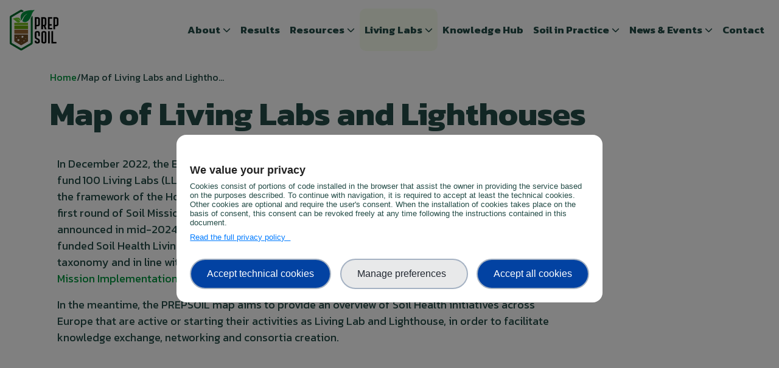

--- FILE ---
content_type: text/html; charset=UTF-8
request_url: https://prepsoil.eu/living-labs-and-lighthouses/map
body_size: 8571
content:

<!DOCTYPE html><html lang="en" dir="ltr" prefix="content: http://purl.org/rss/1.0/modules/content/ dc: http://purl.org/dc/terms/ foaf: http://xmlns.com/foaf/0.1/ og: http://ogp.me/ns# rdfs: http://www.w3.org/2000/01/rdf-schema# schema: http://schema.org/ sioc: http://rdfs.org/sioc/ns# sioct: http://rdfs.org/sioc/types# skos: http://www.w3.org/2004/02/skos/core# xsd: http://www.w3.org/2001/XMLSchema# "><head><meta charset="utf-8" /><script type="text/javascript">window.dataLayer = window.dataLayer || [];
window.dataLayer.push({
'ad_storage': 'denied',
'analytics_storage': 'denied',
'personalization_storage': 'denied',
'logged-in': 'false',
'drupal-role':'anonymous'
});</script><script type="text/javascript">(function(w,d,s,l,i){w[l]=w[l]||[];w[l].push({'gtm.start':
new Date().getTime(),event:'gtm.js'});var f=d.getElementsByTagName(s)[0],
j=d.createElement(s),dl=l!='dataLayer'?'&amp;l='+l:'';j.async=true;j.src=
'https://www.googletagmanager.com/gtm.js?id='+i+dl;f.parentNode.insertBefore(j,f);
})(window,document,'script','dataLayer','GTM-TFVSN9Q');</script><meta name="description" content="Browse the interactive map of Soil Health Living Labs and Lighthouses in Europe" /><meta name="abstract" content="Preparing the European Mission towards healthy soils" /><link rel="shortlink" href="https://prepsoil.eu/node/45" /><link rel="canonical" href="https://prepsoil.eu/living-labs-and-lighthouses/map" /><meta property="og:site_name" content="Prepsoil" /><meta property="og:type" content="Website" /><meta property="og:url" content="https://prepsoil.eu/living-labs-and-lighthouses/map" /><meta property="og:title" content="Map of Living Labs and Lighthouses" /><meta property="og:description" content="  Living Lab Lighthouse" /><meta property="og:image:width" content="" /><meta property="og:updated_time" content="2025-08-05T12:22:21+02:00" /><meta name="dcterms.title" content="Map of Living Labs and Lighthouses" /><meta name="dcterms.description" content="  Living Lab Lighthouse" /><meta name="dcterms.date" content="2022-08-30T09:03+02:00" /><meta name="dcterms.type" content="Text" /><meta name="dcterms.format" content="text/html" /><meta name="dcterms.identifier" content="https://prepsoil.eu/living-labs-and-lighthouses/map" /><meta name="twitter:card" content="summary_large_image" /><meta name="twitter:site" content="@prepsoil" /><meta name="twitter:description" content="  Living Lab Lighthouse" /><meta name="twitter:title" content="Map of Living Labs and Lighthouses" /><meta name="twitter:url" content="https://prepsoil.eu/living-labs-and-lighthouses/map" /><meta name="Generator" content="Drupal 9 (https://www.drupal.org)" /><meta name="MobileOptimized" content="width" /><meta name="HandheldFriendly" content="true" /><meta name="viewport" content="width=device-width, initial-scale=1.0" /><script type="application/ld+json">{"@context": "https://schema.org","@graph": [{"@type": "Organization","@id": "PREPSOIL","sameAs": "https://prepsoil.eu/living-labs-and-lighthouses/map","name": "Prepsoil","url": "https://prepsoil.eu/living-labs-and-lighthouses/map","description": "Preparing the European Mission towards healthy soils","logo": {"@type": "ImageObject","url": "https://prepsoil.eu/themes/prepsoil/logo.svg","width": "92","height": "110"}},{"@type": "WebPage","@id": "https://prepsoil.eu/living-labs-and-lighthouses/map","description": " \n\n\n\t\t\n\t\t\t\n\t\t\tLiving Lab\n\t\t\n\t\t\n\t\t\t\n\t\t\tLighthouse","author": {"@type": "Organization","@id": "Prepsoil","name": "Prepsoil","url": "https://prepsoil.eu","logo": {"@type": "ImageObject","url": "https://prepsoil.eu/themes/prepsoil/logo.svg"}}}]
}</script><link rel="preconnect" href="https://fonts.gstatic.com/" crossorigin="anonymous" /><link rel="icon" href="/themes/prepsoil/favicon.ico" type="image/vnd.microsoft.icon" /><script>window.a2a_config=window.a2a_config||{};a2a_config.callbacks=[];a2a_config.overlays=[];a2a_config.templates={};</script><title>Map of Living Labs and Lighthouses | Prepsoil</title><link rel="stylesheet" media="all" href="/modules/contrib/select2boxes/css/select2boxes.theme.css?t8e4tc" /><link rel="stylesheet" media="all" href="/modules/contrib/addtoany/css/addtoany.css?t8e4tc" /><link rel="stylesheet" media="all" href="/modules/custom/trust_ppg/css/main.css?t8e4tc" /><link rel="stylesheet" media="all" href="/modules/custom/trust_ppg/css/modal.css?t8e4tc" /><link rel="stylesheet" media="all" href="/modules/contrib/ckeditor_accordion/css/accordion.frontend.css?t8e4tc" /><link rel="stylesheet" media="all" href="https://cdnjs.cloudflare.com/ajax/libs/select2/4.0.5/css/select2.min.css" /><link rel="stylesheet" media="all" href="/modules/contrib/bootstrap_styles/css/bs_example_classes/background-color-classes.css?t8e4tc" /><link rel="stylesheet" media="all" href="/modules/contrib/bootstrap_styles/css/bs_example_classes/text-color-classes.css?t8e4tc" /><link rel="stylesheet" media="all" href="/modules/contrib/bootstrap_styles/css/bs_example_classes/text-alignment-classes.css?t8e4tc" /><link rel="stylesheet" media="all" href="/modules/contrib/bootstrap_styles/css/bs_example_classes/padding-classes.css?t8e4tc" /><link rel="stylesheet" media="all" href="/modules/contrib/bootstrap_styles/css/bs_example_classes/margin-classes.css?t8e4tc" /><link rel="stylesheet" media="all" href="/modules/contrib/bootstrap_styles/css/bs_example_classes/border-classes.css?t8e4tc" /><link rel="stylesheet" media="all" href="https://unpkg.com/aos@2.3.1/dist/aos.css" /><link rel="stylesheet" media="all" href="/core/modules/layout_discovery/layouts/onecol/onecol.css?t8e4tc" /><link rel="stylesheet" media="all" href="/modules/contrib/paragraphs/css/paragraphs.unpublished.css?t8e4tc" /><link rel="stylesheet" media="all" href="/themes/prepsoil/css/bootstrap/bootstrap.min.css?t8e4tc" /><link rel="stylesheet" media="all" href="/themes/prepsoil/css/style.min.css?t8e4tc" /><link rel="stylesheet" media="all" href="/themes/prepsoil/css/swiper/swiper.css?t8e4tc" defer /><link rel="stylesheet" media="all" href="/themes/prepsoil/css/fontawesome/fontawesome.min.css?t8e4tc" /><link rel="stylesheet" media="all" href="https://fonts.googleapis.com/css2?family=Kanit:ital,wght@0,400;0,500;0,700;1,400&amp;display=swap" /><meta name="google-site-verification" content="mITMGpwERumcT0SVMmWpTuNGRhsjKERp4SOHgH6xn0c" /></head><body class="layout-no-sidebars has-featured-top role-anonymous path-node page-node-type-page page-title-map-of-living-labs-and-lighthouses--prepsoil"> <a href="#main-content" class="visually-hidden focusable skip-link"> </a> <noscript aria-hidden="true"><iframe src="https://www.googletagmanager.com/ns.html?id=GTM-TFVSN9Q" height="0" width="0" style="display:none;visibility:hidden;"></iframe></noscript><div class="dialog-off-canvas-main-canvas" data-off-canvas-main-canvas><div id="page-wrapper" ><div id="page"> <header class="page_header prep-animation container-fluid headerInternal" ><div class="row align-items-center js-reveal" data-reveal="stagger-bottom"><div class="col-xl-2 col-10"><a href="/" rel="home"><img src="/themes/prepsoil/logo.svg" alt="Home" class="w-100 brand_logo"></a></div><div class="menu_btn_wrap col-2"><i class="fa-solid fa-bars" id="menu-activator"></i></div><div class="col-md-10"><div class="menu_wrap"><div class="region region-primary-menu"> <nav role="navigation" aria-labelledby="block-topmenu-menu" id="block-topmenu"><h2 class="visually-hidden" id="block-topmenu-menu">Top menu</h2><ul class="navigation__menu navigation--level-1"><li class="navigation__item navigation__item--level-1 navigation__item--has-children"> <a href="/about" class="navigation__link navigation__link--level-1" data-drupal-link-system-path="node/51">About</a><ul class="navigation__sub-menu navigation--level-2"><li class="navigation__item navigation__item--level-2"> <a href="/about" class="navigation__link navigation__link--level-2" data-drupal-link-system-path="node/51">A quick overview</a></li><li class="navigation__item navigation__item--level-2"> <a href="/about/the-soil-mission" class="navigation__link navigation__link--level-2" data-drupal-link-system-path="node/53">The Soil Mission</a></li><li class="navigation__item navigation__item--level-2"> <a href="/about/the-prepsoil-project" class="navigation__link navigation__link--level-2" data-drupal-link-system-path="node/52">The PREPSOIL Project</a></li><li class="navigation__item navigation__item--level-2 navigation__item--last"> <a href="/communication-kit" class="navigation__link navigation__link--level-2" data-drupal-link-system-path="communication-kit">Communication kit</a></li></ul></li><li class="navigation__item navigation__item--level-1"> <a href="/results" class="navigation__link navigation__link--level-1" data-drupal-link-system-path="node/61669">Results</a></li><li class="navigation__item navigation__item--level-1 navigation__item--has-children"> <span class="navigation__link navigation__link--level-1">Resources</span><ul class="navigation__sub-menu navigation--level-2"><li class="navigation__item navigation__item--level-2"> <a href="/soil-by-region" class="navigation__link navigation__link--level-2" data-drupal-link-system-path="node/741">Soil by region</a></li><li class="navigation__item navigation__item--level-2 navigation__item--has-children"> <a href="/soil-threats-in-eu" class="navigation__link navigation__link--level-2" data-drupal-link-system-path="node/62">Soil Threats in EU</a><ul class="navigation__sub-menu navigation--level-3"><li class="navigation__item navigation__item--level-3"> <a href="/soil-threats-in-eu" class="navigation__link navigation__link--level-3" data-drupal-link-system-path="node/62">Browse all</a></li><li class="navigation__item navigation__item--level-3"> <a href="/soil-threats-in-eu/land-use" class="navigation__link navigation__link--level-3" data-drupal-link-system-path="soil-threats-in-eu/land-use">Browse by land use</a></li><li class="navigation__item navigation__item--level-3 navigation__item--last"> <a href="/soil-threats-in-eu/countries" class="navigation__link navigation__link--level-3" data-drupal-link-system-path="soil-threats-in-eu/countries">Browse by country</a></li></ul></li><li class="navigation__item navigation__item--level-2"> <a href="/prepsoil-tv" class="navigation__link navigation__link--level-2" data-drupal-link-system-path="prepsoil-tv">PREPSOIL TV</a></li><li class="navigation__item navigation__item--level-2"> <a href="/outputs" class="navigation__link navigation__link--level-2" data-drupal-link-system-path="outputs">PREPSOIL Outputs</a></li><li class="navigation__item navigation__item--level-2 navigation__item--last"> <a href="/mobile-app" class="navigation__link navigation__link--level-2">Mobile App</a></li></ul></li><li class="navigation__item navigation__item--level-1 navigation__item--active-trail navigation__item--has-children"> <a href="/living-labs-and-soil-lighthouses" class="navigation__link navigation__link--level-1 navigation__link--active-trail" data-drupal-link-system-path="node/1763">Living Labs</a><ul class="navigation__sub-menu navigation--level-2"><li class="navigation__item navigation__item--level-2"> <a href="/living-labs-and-soil-lighthouses" class="navigation__link navigation__link--level-2" data-drupal-link-system-path="node/1763">About Living Labs &amp; Lighthouses</a></li><li class="navigation__item navigation__item--level-2 navigation__item--active-trail"> <a href="/living-labs-and-lighthouses/map" class="navigation__link navigation__link--level-2 navigation__link--active-trail is-active" data-drupal-link-system-path="node/45">Interactive Atlas</a></li><li class="navigation__item navigation__item--level-2"> <a href="/living-labs-and-lighthouses/business-model-canvas-overview" class="navigation__link navigation__link--level-2" data-drupal-link-system-path="node/61426">Business Models</a></li><li class="navigation__item navigation__item--level-2"> <a href="/living-labs-and-lighthouses/prepsoil-living-lab-taxonomy" class="navigation__link navigation__link--level-2" data-drupal-link-system-path="node/2374">Taxonomy</a></li><li class="navigation__item navigation__item--level-2"> <a href="/living-labs-and-lighthouses/conceptual-framework-workshop-kit" class="navigation__link navigation__link--level-2" data-drupal-link-system-path="node/61645">Framework &amp; Workshop Kit</a></li><li class="navigation__item navigation__item--level-2 navigation__item--last"> <a href="/toolbox-soil-living-lab-growth" class="navigation__link navigation__link--level-2" data-drupal-link-system-path="toolbox-soil-living-lab-growth">Toolbox for Soil Living Lab Growth</a></li></ul></li><li class="navigation__item navigation__item--level-1"> <a href="/knowledge-hub" class="navigation__link navigation__link--level-1" data-drupal-link-system-path="knowledge-hub">Knowledge Hub</a></li><li class="navigation__item navigation__item--level-1 navigation__item--has-children"> <span class="navigation__link navigation__link--level-1">Soil in Practice</span><ul class="navigation__sub-menu navigation--level-2"><li class="navigation__item navigation__item--level-2"> <a href="/communities-of-practice" class="navigation__link navigation__link--level-2" data-drupal-link-system-path="communities-of-practice">Communities of Practice</a></li><li class="navigation__item navigation__item--level-2"> <a href="/soil-advocates" class="navigation__link navigation__link--level-2" data-drupal-link-system-path="node/59">Soil Advocates</a></li><li class="navigation__item navigation__item--level-2"> <a href="https://prepsoil.eu/soil-monitoring" class="navigation__link navigation__link--level-2">Soil Monitoring</a></li><li class="navigation__item navigation__item--level-2"> <a href="https://prepsoil.eu/best-teaching-practices" class="navigation__link navigation__link--level-2">Best Teaching Practices</a></li><li class="navigation__item navigation__item--level-2"> <a href="/capacity-building-soil-monitoring-europe" class="navigation__link navigation__link--level-2" data-drupal-link-system-path="node/61688">Capacity Building Soil Monitoring</a></li><li class="navigation__item navigation__item--level-2 navigation__item--last"> <a href="https://forum.prepsoil.eu" class="navigation__link navigation__link--level-2">Forum</a></li></ul></li><li class="navigation__item navigation__item--level-1 navigation__item--has-children"> <span class="navigation__link navigation__link--level-1">News &amp; Events</span><ul class="navigation__sub-menu navigation--level-2"><li class="navigation__item navigation__item--level-2"> <a href="/news" class="navigation__link navigation__link--level-2" data-drupal-link-system-path="news">News</a></li><li class="navigation__item navigation__item--level-2"> <a href="/events" class="navigation__link navigation__link--level-2" data-drupal-link-system-path="events">Events</a></li><li class="navigation__item navigation__item--level-2"> <a href="/newsletter" class="navigation__link navigation__link--level-2" data-drupal-link-system-path="node/44">Newsletter</a></li><li class="navigation__item navigation__item--level-2 navigation__item--last"> <a href="https://prepsoil.eu/articles-and-blogs" class="navigation__link navigation__link--level-2">Articles &amp; Blogs</a></li></ul></li><li class="navigation__item navigation__item--level-1 navigation__item--last"> <a href="/contact-us" class="navigation__link navigation__link--level-1" data-drupal-link-system-path="node/86">Contact</a></li></ul> </nav></div></div></div></div></header><header class="page_header headerInternal stickyMenu" id="stickyMenu"><div class="container-fluid"><div class="row align-items-center"><div class="col-xl-2 col-10"><a href="/" rel="home"><img src="/themes/prepsoil/logo.svg" alt="Home" class="w-100 brand_logo"></a></div><div class="menu_btn_wrap col-2"><i class="fa-solid fa-bars" id="menu-activator"></i></div><div class="col-md-10"><div class="menu_wrap"><div class="region region-primary-menu"> <nav role="navigation" aria-labelledby="block-topmenu-menu" id="block-topmenu"><h2 class="visually-hidden" id="block-topmenu-menu">Top menu</h2><ul class="navigation__menu navigation--level-1"><li class="navigation__item navigation__item--level-1 navigation__item--has-children"> <a href="/about" class="navigation__link navigation__link--level-1" data-drupal-link-system-path="node/51">About</a><ul class="navigation__sub-menu navigation--level-2"><li class="navigation__item navigation__item--level-2"> <a href="/about" class="navigation__link navigation__link--level-2" data-drupal-link-system-path="node/51">A quick overview</a></li><li class="navigation__item navigation__item--level-2"> <a href="/about/the-soil-mission" class="navigation__link navigation__link--level-2" data-drupal-link-system-path="node/53">The Soil Mission</a></li><li class="navigation__item navigation__item--level-2"> <a href="/about/the-prepsoil-project" class="navigation__link navigation__link--level-2" data-drupal-link-system-path="node/52">The PREPSOIL Project</a></li><li class="navigation__item navigation__item--level-2 navigation__item--last"> <a href="/communication-kit" class="navigation__link navigation__link--level-2" data-drupal-link-system-path="communication-kit">Communication kit</a></li></ul></li><li class="navigation__item navigation__item--level-1"> <a href="/results" class="navigation__link navigation__link--level-1" data-drupal-link-system-path="node/61669">Results</a></li><li class="navigation__item navigation__item--level-1 navigation__item--has-children"> <span class="navigation__link navigation__link--level-1">Resources</span><ul class="navigation__sub-menu navigation--level-2"><li class="navigation__item navigation__item--level-2"> <a href="/soil-by-region" class="navigation__link navigation__link--level-2" data-drupal-link-system-path="node/741">Soil by region</a></li><li class="navigation__item navigation__item--level-2 navigation__item--has-children"> <a href="/soil-threats-in-eu" class="navigation__link navigation__link--level-2" data-drupal-link-system-path="node/62">Soil Threats in EU</a><ul class="navigation__sub-menu navigation--level-3"><li class="navigation__item navigation__item--level-3"> <a href="/soil-threats-in-eu" class="navigation__link navigation__link--level-3" data-drupal-link-system-path="node/62">Browse all</a></li><li class="navigation__item navigation__item--level-3"> <a href="/soil-threats-in-eu/land-use" class="navigation__link navigation__link--level-3" data-drupal-link-system-path="soil-threats-in-eu/land-use">Browse by land use</a></li><li class="navigation__item navigation__item--level-3 navigation__item--last"> <a href="/soil-threats-in-eu/countries" class="navigation__link navigation__link--level-3" data-drupal-link-system-path="soil-threats-in-eu/countries">Browse by country</a></li></ul></li><li class="navigation__item navigation__item--level-2"> <a href="/prepsoil-tv" class="navigation__link navigation__link--level-2" data-drupal-link-system-path="prepsoil-tv">PREPSOIL TV</a></li><li class="navigation__item navigation__item--level-2"> <a href="/outputs" class="navigation__link navigation__link--level-2" data-drupal-link-system-path="outputs">PREPSOIL Outputs</a></li><li class="navigation__item navigation__item--level-2 navigation__item--last"> <a href="/mobile-app" class="navigation__link navigation__link--level-2">Mobile App</a></li></ul></li><li class="navigation__item navigation__item--level-1 navigation__item--active-trail navigation__item--has-children"> <a href="/living-labs-and-soil-lighthouses" class="navigation__link navigation__link--level-1 navigation__link--active-trail" data-drupal-link-system-path="node/1763">Living Labs</a><ul class="navigation__sub-menu navigation--level-2"><li class="navigation__item navigation__item--level-2"> <a href="/living-labs-and-soil-lighthouses" class="navigation__link navigation__link--level-2" data-drupal-link-system-path="node/1763">About Living Labs &amp; Lighthouses</a></li><li class="navigation__item navigation__item--level-2 navigation__item--active-trail"> <a href="/living-labs-and-lighthouses/map" class="navigation__link navigation__link--level-2 navigation__link--active-trail is-active" data-drupal-link-system-path="node/45">Interactive Atlas</a></li><li class="navigation__item navigation__item--level-2"> <a href="/living-labs-and-lighthouses/business-model-canvas-overview" class="navigation__link navigation__link--level-2" data-drupal-link-system-path="node/61426">Business Models</a></li><li class="navigation__item navigation__item--level-2"> <a href="/living-labs-and-lighthouses/prepsoil-living-lab-taxonomy" class="navigation__link navigation__link--level-2" data-drupal-link-system-path="node/2374">Taxonomy</a></li><li class="navigation__item navigation__item--level-2"> <a href="/living-labs-and-lighthouses/conceptual-framework-workshop-kit" class="navigation__link navigation__link--level-2" data-drupal-link-system-path="node/61645">Framework &amp; Workshop Kit</a></li><li class="navigation__item navigation__item--level-2 navigation__item--last"> <a href="/toolbox-soil-living-lab-growth" class="navigation__link navigation__link--level-2" data-drupal-link-system-path="toolbox-soil-living-lab-growth">Toolbox for Soil Living Lab Growth</a></li></ul></li><li class="navigation__item navigation__item--level-1"> <a href="/knowledge-hub" class="navigation__link navigation__link--level-1" data-drupal-link-system-path="knowledge-hub">Knowledge Hub</a></li><li class="navigation__item navigation__item--level-1 navigation__item--has-children"> <span class="navigation__link navigation__link--level-1">Soil in Practice</span><ul class="navigation__sub-menu navigation--level-2"><li class="navigation__item navigation__item--level-2"> <a href="/communities-of-practice" class="navigation__link navigation__link--level-2" data-drupal-link-system-path="communities-of-practice">Communities of Practice</a></li><li class="navigation__item navigation__item--level-2"> <a href="/soil-advocates" class="navigation__link navigation__link--level-2" data-drupal-link-system-path="node/59">Soil Advocates</a></li><li class="navigation__item navigation__item--level-2"> <a href="https://prepsoil.eu/soil-monitoring" class="navigation__link navigation__link--level-2">Soil Monitoring</a></li><li class="navigation__item navigation__item--level-2"> <a href="https://prepsoil.eu/best-teaching-practices" class="navigation__link navigation__link--level-2">Best Teaching Practices</a></li><li class="navigation__item navigation__item--level-2"> <a href="/capacity-building-soil-monitoring-europe" class="navigation__link navigation__link--level-2" data-drupal-link-system-path="node/61688">Capacity Building Soil Monitoring</a></li><li class="navigation__item navigation__item--level-2 navigation__item--last"> <a href="https://forum.prepsoil.eu" class="navigation__link navigation__link--level-2">Forum</a></li></ul></li><li class="navigation__item navigation__item--level-1 navigation__item--has-children"> <span class="navigation__link navigation__link--level-1">News &amp; Events</span><ul class="navigation__sub-menu navigation--level-2"><li class="navigation__item navigation__item--level-2"> <a href="/news" class="navigation__link navigation__link--level-2" data-drupal-link-system-path="news">News</a></li><li class="navigation__item navigation__item--level-2"> <a href="/events" class="navigation__link navigation__link--level-2" data-drupal-link-system-path="events">Events</a></li><li class="navigation__item navigation__item--level-2"> <a href="/newsletter" class="navigation__link navigation__link--level-2" data-drupal-link-system-path="node/44">Newsletter</a></li><li class="navigation__item navigation__item--level-2 navigation__item--last"> <a href="https://prepsoil.eu/articles-and-blogs" class="navigation__link navigation__link--level-2">Articles &amp; Blogs</a></li></ul></li><li class="navigation__item navigation__item--level-1 navigation__item--last"> <a href="/contact-us" class="navigation__link navigation__link--level-1" data-drupal-link-system-path="node/86">Contact</a></li></ul> </nav></div></div></div></div></div></header><div class="flex-grow-0 mobile-menu" id="prim_menu_container-mobile" data-attributes="menu_mobile"><i class="fa-solid fa-xmark close-menu" id="close-menu"></i><div class="region region-primary-menu"> <nav role="navigation" aria-labelledby="block-topmenu-menu" id="block-topmenu"><h2 class="visually-hidden" id="block-topmenu-menu">Top menu</h2><ul class="navigation__menu navigation--level-1"><li class="navigation__item navigation__item--level-1 navigation__item--has-children"> <a href="/about" class="navigation__link navigation__link--level-1" data-drupal-link-system-path="node/51">About</a><ul class="navigation__sub-menu navigation--level-2"><li class="navigation__item navigation__item--level-2"> <a href="/about" class="navigation__link navigation__link--level-2" data-drupal-link-system-path="node/51">A quick overview</a></li><li class="navigation__item navigation__item--level-2"> <a href="/about/the-soil-mission" class="navigation__link navigation__link--level-2" data-drupal-link-system-path="node/53">The Soil Mission</a></li><li class="navigation__item navigation__item--level-2"> <a href="/about/the-prepsoil-project" class="navigation__link navigation__link--level-2" data-drupal-link-system-path="node/52">The PREPSOIL Project</a></li><li class="navigation__item navigation__item--level-2 navigation__item--last"> <a href="/communication-kit" class="navigation__link navigation__link--level-2" data-drupal-link-system-path="communication-kit">Communication kit</a></li></ul></li><li class="navigation__item navigation__item--level-1"> <a href="/results" class="navigation__link navigation__link--level-1" data-drupal-link-system-path="node/61669">Results</a></li><li class="navigation__item navigation__item--level-1 navigation__item--has-children"> <span class="navigation__link navigation__link--level-1">Resources</span><ul class="navigation__sub-menu navigation--level-2"><li class="navigation__item navigation__item--level-2"> <a href="/soil-by-region" class="navigation__link navigation__link--level-2" data-drupal-link-system-path="node/741">Soil by region</a></li><li class="navigation__item navigation__item--level-2 navigation__item--has-children"> <a href="/soil-threats-in-eu" class="navigation__link navigation__link--level-2" data-drupal-link-system-path="node/62">Soil Threats in EU</a><ul class="navigation__sub-menu navigation--level-3"><li class="navigation__item navigation__item--level-3"> <a href="/soil-threats-in-eu" class="navigation__link navigation__link--level-3" data-drupal-link-system-path="node/62">Browse all</a></li><li class="navigation__item navigation__item--level-3"> <a href="/soil-threats-in-eu/land-use" class="navigation__link navigation__link--level-3" data-drupal-link-system-path="soil-threats-in-eu/land-use">Browse by land use</a></li><li class="navigation__item navigation__item--level-3 navigation__item--last"> <a href="/soil-threats-in-eu/countries" class="navigation__link navigation__link--level-3" data-drupal-link-system-path="soil-threats-in-eu/countries">Browse by country</a></li></ul></li><li class="navigation__item navigation__item--level-2"> <a href="/prepsoil-tv" class="navigation__link navigation__link--level-2" data-drupal-link-system-path="prepsoil-tv">PREPSOIL TV</a></li><li class="navigation__item navigation__item--level-2"> <a href="/outputs" class="navigation__link navigation__link--level-2" data-drupal-link-system-path="outputs">PREPSOIL Outputs</a></li><li class="navigation__item navigation__item--level-2 navigation__item--last"> <a href="/mobile-app" class="navigation__link navigation__link--level-2">Mobile App</a></li></ul></li><li class="navigation__item navigation__item--level-1 navigation__item--active-trail navigation__item--has-children"> <a href="/living-labs-and-soil-lighthouses" class="navigation__link navigation__link--level-1 navigation__link--active-trail" data-drupal-link-system-path="node/1763">Living Labs</a><ul class="navigation__sub-menu navigation--level-2"><li class="navigation__item navigation__item--level-2"> <a href="/living-labs-and-soil-lighthouses" class="navigation__link navigation__link--level-2" data-drupal-link-system-path="node/1763">About Living Labs &amp; Lighthouses</a></li><li class="navigation__item navigation__item--level-2 navigation__item--active-trail"> <a href="/living-labs-and-lighthouses/map" class="navigation__link navigation__link--level-2 navigation__link--active-trail is-active" data-drupal-link-system-path="node/45">Interactive Atlas</a></li><li class="navigation__item navigation__item--level-2"> <a href="/living-labs-and-lighthouses/business-model-canvas-overview" class="navigation__link navigation__link--level-2" data-drupal-link-system-path="node/61426">Business Models</a></li><li class="navigation__item navigation__item--level-2"> <a href="/living-labs-and-lighthouses/prepsoil-living-lab-taxonomy" class="navigation__link navigation__link--level-2" data-drupal-link-system-path="node/2374">Taxonomy</a></li><li class="navigation__item navigation__item--level-2"> <a href="/living-labs-and-lighthouses/conceptual-framework-workshop-kit" class="navigation__link navigation__link--level-2" data-drupal-link-system-path="node/61645">Framework &amp; Workshop Kit</a></li><li class="navigation__item navigation__item--level-2 navigation__item--last"> <a href="/toolbox-soil-living-lab-growth" class="navigation__link navigation__link--level-2" data-drupal-link-system-path="toolbox-soil-living-lab-growth">Toolbox for Soil Living Lab Growth</a></li></ul></li><li class="navigation__item navigation__item--level-1"> <a href="/knowledge-hub" class="navigation__link navigation__link--level-1" data-drupal-link-system-path="knowledge-hub">Knowledge Hub</a></li><li class="navigation__item navigation__item--level-1 navigation__item--has-children"> <span class="navigation__link navigation__link--level-1">Soil in Practice</span><ul class="navigation__sub-menu navigation--level-2"><li class="navigation__item navigation__item--level-2"> <a href="/communities-of-practice" class="navigation__link navigation__link--level-2" data-drupal-link-system-path="communities-of-practice">Communities of Practice</a></li><li class="navigation__item navigation__item--level-2"> <a href="/soil-advocates" class="navigation__link navigation__link--level-2" data-drupal-link-system-path="node/59">Soil Advocates</a></li><li class="navigation__item navigation__item--level-2"> <a href="https://prepsoil.eu/soil-monitoring" class="navigation__link navigation__link--level-2">Soil Monitoring</a></li><li class="navigation__item navigation__item--level-2"> <a href="https://prepsoil.eu/best-teaching-practices" class="navigation__link navigation__link--level-2">Best Teaching Practices</a></li><li class="navigation__item navigation__item--level-2"> <a href="/capacity-building-soil-monitoring-europe" class="navigation__link navigation__link--level-2" data-drupal-link-system-path="node/61688">Capacity Building Soil Monitoring</a></li><li class="navigation__item navigation__item--level-2 navigation__item--last"> <a href="https://forum.prepsoil.eu" class="navigation__link navigation__link--level-2">Forum</a></li></ul></li><li class="navigation__item navigation__item--level-1 navigation__item--has-children"> <span class="navigation__link navigation__link--level-1">News &amp; Events</span><ul class="navigation__sub-menu navigation--level-2"><li class="navigation__item navigation__item--level-2"> <a href="/news" class="navigation__link navigation__link--level-2" data-drupal-link-system-path="news">News</a></li><li class="navigation__item navigation__item--level-2"> <a href="/events" class="navigation__link navigation__link--level-2" data-drupal-link-system-path="events">Events</a></li><li class="navigation__item navigation__item--level-2"> <a href="/newsletter" class="navigation__link navigation__link--level-2" data-drupal-link-system-path="node/44">Newsletter</a></li><li class="navigation__item navigation__item--level-2 navigation__item--last"> <a href="https://prepsoil.eu/articles-and-blogs" class="navigation__link navigation__link--level-2">Articles &amp; Blogs</a></li></ul></li><li class="navigation__item navigation__item--level-1 navigation__item--last"> <a href="/contact-us" class="navigation__link navigation__link--level-1" data-drupal-link-system-path="node/86">Contact</a></li></ul> </nav></div></div><div class="page-title container"><div class="region region-page-title"> <div id="block-prepsoil-breadcrumbs--2" class="block block-system block-system-breadcrumb-block"><div class="breadcrumbs content"> <nav role="navigation" aria-labelledby="system-breadcrumb"><h2 id="system-breadcrumb" class="visually-hidden">Breadcrumb</h2><ol><li> <a href="/">Home</a></li><li> Map of Living Labs and Lightho...</li></ol> </nav></div></div><div id="block-prepsoil-page-title" class="block block-core block-page-title-block"><div class="content"><div classs="col-md-12"><h1 class="title page-title"> Map of Living Labs and Lighthouses</h1></div></div></div></div></div><div class="featured-top container"> <aside class="featured-top__inner section clearfix" role="complementary"> </aside></div> <main id="content" class="column main-content" role="main"> <section class="section"> <a id="main-content" tabindex="-1"></a><div class="container"><div class="region region-content"><div id="block-prepsoil-content" class="block block-system block-system-main-block"><div class="content"> <article data-history-node-id="45" role="article" about="/living-labs-and-lighthouses/map" typeof="schema:WebPage" class="node node--type-page node--view-mode-full clearfix mb-5"> <header> <span property="schema:name" content="Map of Living Labs and Lighthouses" class="hidden"></span> </header><div class="node__content clearfix"><div class="_none bs-mb-4"><div class="container"><div class="layout row layout-builder__layout"><div class="col-lg-9 col-md-9 col-12"><div class="block block-layout-builder block-inline-blockcard"><div class="content"><div class="card__smp card__smp--type--simple-card card__smp--view-mode--default"><div class="card__title mt-3"><div class="__title"><h2></h2></div></div><div class="img-box"></div><p><p paraeid="{f656fe5d-7ba9-4933-8348-91a4675780a5}{73}" paraid="115706848">In December 2022, the EC launched the Mission <a href="https://research-and-innovation.ec.europa.eu/funding/funding-opportunities/funding-programmes-and-open-calls/horizon-europe/eu-missions-horizon-europe/soil-health-and-food_en" rel="noreferrer noopener" target="_blank">'A Soil Deal for Europe'</a> aiming to establish and fund 100 Living Labs (LL) and Lighthouses (LH) to drive the transition to healthy soils by 2030, in the framework of the Horizon Europe Programme for Research and Innovation (2021-2027). The first round of Soil Mission funded Soil Health Living Labs and Lighthouses are expected to be announced in mid-2024 at which time the PREPSOIL map will be updated to identify the Mission-funded Soil Health Living Labs and Lighthouse as well as other sites based on a more detailed taxonomy and in line with the criteria defining Soil Health LLs and LHs established in the <a href="https://research-and-innovation.ec.europa.eu/system/files/2021-09/soil_mission_implementation_plan_final_for_publication.pdf" rel="noreferrer noopener" target="_blank">Soil Mission Implementation Plan.</a>&nbsp;</p><p paraeid="{f656fe5d-7ba9-4933-8348-91a4675780a5}{143}" paraid="988944683">In the meantime, the PREPSOIL map aims to provide an overview of Soil Health initiatives across Europe that are active or starting their activities as Living Lab and Lighthouse, in order to facilitate knowledge exchange, networking and consortia creation.&nbsp;</p></p><div class="card__std paragraph--type--cta paragraph--view-mode--default"></div></div></div></div></div><div class="col-lg-3 col-md-3 col-12"></div></div></div></div><div class="layout layout--onecol"><div class="layout__region layout__region--content"><div class="block block-layout-builder block-field-blocknodepagebody"><div class="content"><div id="content__map" style="height:500px"><div id="map" style="height:500px">&nbsp;</div></div><div class="mt-5" style="display: flex; flex-direction: row; justify-content: flex-start; align-items: flex-start; flex-wrap: wrap; gap: 20px; font-size:1.2rem"><div><img src="/themes/prepsoil/script/data/markers/marker-living_lab.png" style="margin-bottom: 5px" width="15px">Living Lab</div><div><img src="/themes/prepsoil/script/data/markers/marker-lighthouse.png" style="margin-bottom: 5px" width="15px">Lighthouse</div><div><img src="/themes/prepsoil/script/data/markers/marker-lab_house.png" style="margin-bottom: 5px" width="15px">Living Lab and Lighthouse</div><div><img src="/themes/prepsoil/script/data/markers/marker-legend_border.png" style="margin-bottom: 5px" width="15px">Experimentation Site</div></div><div id="hide__content" class="mt-4" style="display:none;"></div></div></div><div class="block block-layout-builder block-extra-field-blocknodepagelinks"><div class="content"></div></div><div class="block block-layout-builder block-inline-blockbasic"><div class="content"><p class="mt-4">Soil Health initiatives are initiatives moving in a promising direction and that&nbsp;appear to be in line with the simple Assessment criteria set in the <a href="https://zenodo.org/records/13255005" target="_blank">PREPSOIL taxonomy</a>.</p><p>Emerging initiatives are&nbsp;potential and emerging initiatives including on-the-ground experiments and pilot projects,​that&nbsp;have not yet fully aligned to the criteria.</p></div></div></div></div><div class="_none bs-mt-4"><div class="container"><div class="layout row layout-builder__layout"><div class="col-lg-9 col-md-9 col-12"><div class="block block-layout-builder block-inline-blockbasic"><h2>Thank you for your interest in the PREPSOIL map of soil health Living Lab and Lighthouse initiatives</h2><div class="content"><p>Please note that map registrations are now closed under PREPSOIL. The map is currently being transferred to <a href="https://soill2030.eu/map-living-labs-and-lighthouses-prs" rel="noopener" target="_blank">SOILL</a>, and registrations will resume once the transition is complete.</p><p>For future updates, please visit&nbsp;<a href="https://soill2030.eu/map-living-labs-and-lighthouses-prs" target="_blank" title="https://soill2030.eu/">soill2030.eu</a> or contact SOILL at <a href="mailto:info@soill2030.eu" target="_blank">info@soill2030.eu</a>.</p></div></div></div><div class="col-lg-3 col-md-3 col-12"></div></div></div></div></div></article></div></div></div></div> </section> </main> <footer class="footer page_footer"> <img class="divider_white" src="/themes/prepsoil/images/divider_white_2.svg"><div class="bg_color"></div><div class="container"><div class="footer_social_icons"><div class="region row region-footer-first"> <nav role="navigation" aria-labelledby="block-topmenu-3-menu" id="block-topmenu-3" class="col-md-12"><h2 class="visually-hidden" id="block-topmenu-3-menu">Top menu</h2><ul class="navigation__menu navigation--level-1"><li class="navigation__item navigation__item--level-1 navigation__item--has-children"> <a href="/about" class="navigation__link navigation__link--level-1" data-drupal-link-system-path="node/51">About</a><ul class="navigation__sub-menu navigation--level-2"><li class="navigation__item navigation__item--level-2"> <a href="/about" class="navigation__link navigation__link--level-2" data-drupal-link-system-path="node/51">A quick overview</a></li><li class="navigation__item navigation__item--level-2"> <a href="/about/the-soil-mission" class="navigation__link navigation__link--level-2" data-drupal-link-system-path="node/53">The Soil Mission</a></li><li class="navigation__item navigation__item--level-2"> <a href="/about/the-prepsoil-project" class="navigation__link navigation__link--level-2" data-drupal-link-system-path="node/52">The PREPSOIL Project</a></li><li class="navigation__item navigation__item--level-2 navigation__item--last"> <a href="/communication-kit" class="navigation__link navigation__link--level-2" data-drupal-link-system-path="communication-kit">Communication kit</a></li></ul></li><li class="navigation__item navigation__item--level-1"> <a href="/results" class="navigation__link navigation__link--level-1" data-drupal-link-system-path="node/61669">Results</a></li><li class="navigation__item navigation__item--level-1 navigation__item--has-children"> <span class="navigation__link navigation__link--level-1">Resources</span><ul class="navigation__sub-menu navigation--level-2"><li class="navigation__item navigation__item--level-2"> <a href="/soil-by-region" class="navigation__link navigation__link--level-2" data-drupal-link-system-path="node/741">Soil by region</a></li><li class="navigation__item navigation__item--level-2 navigation__item--has-children"> <a href="/soil-threats-in-eu" class="navigation__link navigation__link--level-2" data-drupal-link-system-path="node/62">Soil Threats in EU</a><ul class="navigation__sub-menu navigation--level-3"><li class="navigation__item navigation__item--level-3"> <a href="/soil-threats-in-eu" class="navigation__link navigation__link--level-3" data-drupal-link-system-path="node/62">Browse all</a></li><li class="navigation__item navigation__item--level-3"> <a href="/soil-threats-in-eu/land-use" class="navigation__link navigation__link--level-3" data-drupal-link-system-path="soil-threats-in-eu/land-use">Browse by land use</a></li><li class="navigation__item navigation__item--level-3 navigation__item--last"> <a href="/soil-threats-in-eu/countries" class="navigation__link navigation__link--level-3" data-drupal-link-system-path="soil-threats-in-eu/countries">Browse by country</a></li></ul></li><li class="navigation__item navigation__item--level-2"> <a href="/prepsoil-tv" class="navigation__link navigation__link--level-2" data-drupal-link-system-path="prepsoil-tv">PREPSOIL TV</a></li><li class="navigation__item navigation__item--level-2"> <a href="/outputs" class="navigation__link navigation__link--level-2" data-drupal-link-system-path="outputs">PREPSOIL Outputs</a></li><li class="navigation__item navigation__item--level-2 navigation__item--last"> <a href="/mobile-app" class="navigation__link navigation__link--level-2">Mobile App</a></li></ul></li><li class="navigation__item navigation__item--level-1 navigation__item--active-trail navigation__item--has-children"> <a href="/living-labs-and-soil-lighthouses" class="navigation__link navigation__link--level-1 navigation__link--active-trail" data-drupal-link-system-path="node/1763">Living Labs</a><ul class="navigation__sub-menu navigation--level-2"><li class="navigation__item navigation__item--level-2"> <a href="/living-labs-and-soil-lighthouses" class="navigation__link navigation__link--level-2" data-drupal-link-system-path="node/1763">About Living Labs &amp; Lighthouses</a></li><li class="navigation__item navigation__item--level-2 navigation__item--active-trail"> <a href="/living-labs-and-lighthouses/map" class="navigation__link navigation__link--level-2 navigation__link--active-trail is-active" data-drupal-link-system-path="node/45">Interactive Atlas</a></li><li class="navigation__item navigation__item--level-2"> <a href="/living-labs-and-lighthouses/business-model-canvas-overview" class="navigation__link navigation__link--level-2" data-drupal-link-system-path="node/61426">Business Models</a></li><li class="navigation__item navigation__item--level-2"> <a href="/living-labs-and-lighthouses/prepsoil-living-lab-taxonomy" class="navigation__link navigation__link--level-2" data-drupal-link-system-path="node/2374">Taxonomy</a></li><li class="navigation__item navigation__item--level-2"> <a href="/living-labs-and-lighthouses/conceptual-framework-workshop-kit" class="navigation__link navigation__link--level-2" data-drupal-link-system-path="node/61645">Framework &amp; Workshop Kit</a></li><li class="navigation__item navigation__item--level-2 navigation__item--last"> <a href="/toolbox-soil-living-lab-growth" class="navigation__link navigation__link--level-2" data-drupal-link-system-path="toolbox-soil-living-lab-growth">Toolbox for Soil Living Lab Growth</a></li></ul></li><li class="navigation__item navigation__item--level-1"> <a href="/knowledge-hub" class="navigation__link navigation__link--level-1" data-drupal-link-system-path="knowledge-hub">Knowledge Hub</a></li><li class="navigation__item navigation__item--level-1 navigation__item--has-children"> <span class="navigation__link navigation__link--level-1">Soil in Practice</span><ul class="navigation__sub-menu navigation--level-2"><li class="navigation__item navigation__item--level-2"> <a href="/communities-of-practice" class="navigation__link navigation__link--level-2" data-drupal-link-system-path="communities-of-practice">Communities of Practice</a></li><li class="navigation__item navigation__item--level-2"> <a href="/soil-advocates" class="navigation__link navigation__link--level-2" data-drupal-link-system-path="node/59">Soil Advocates</a></li><li class="navigation__item navigation__item--level-2"> <a href="https://prepsoil.eu/soil-monitoring" class="navigation__link navigation__link--level-2">Soil Monitoring</a></li><li class="navigation__item navigation__item--level-2"> <a href="https://prepsoil.eu/best-teaching-practices" class="navigation__link navigation__link--level-2">Best Teaching Practices</a></li><li class="navigation__item navigation__item--level-2"> <a href="/capacity-building-soil-monitoring-europe" class="navigation__link navigation__link--level-2" data-drupal-link-system-path="node/61688">Capacity Building Soil Monitoring</a></li><li class="navigation__item navigation__item--level-2 navigation__item--last"> <a href="https://forum.prepsoil.eu" class="navigation__link navigation__link--level-2">Forum</a></li></ul></li><li class="navigation__item navigation__item--level-1 navigation__item--has-children"> <span class="navigation__link navigation__link--level-1">News &amp; Events</span><ul class="navigation__sub-menu navigation--level-2"><li class="navigation__item navigation__item--level-2"> <a href="/news" class="navigation__link navigation__link--level-2" data-drupal-link-system-path="news">News</a></li><li class="navigation__item navigation__item--level-2"> <a href="/events" class="navigation__link navigation__link--level-2" data-drupal-link-system-path="events">Events</a></li><li class="navigation__item navigation__item--level-2"> <a href="/newsletter" class="navigation__link navigation__link--level-2" data-drupal-link-system-path="node/44">Newsletter</a></li><li class="navigation__item navigation__item--level-2 navigation__item--last"> <a href="https://prepsoil.eu/articles-and-blogs" class="navigation__link navigation__link--level-2">Articles &amp; Blogs</a></li></ul></li><li class="navigation__item navigation__item--level-1 navigation__item--last"> <a href="/contact-us" class="navigation__link navigation__link--level-1" data-drupal-link-system-path="node/86">Contact</a></li></ul> </nav></div></div></div><div class="footer_second pt-5"> <img class="divider_black" src="/themes/prepsoil/images/divider_black.svg"><div class="container"><div class="row"><div class="col-md-6"><div class="region region-footer-second"><div id="block-footersocial" class="block block-block-content block-block-contentb7851aea-a312-44f9-9109-b872ea72582c"><div class="content"><div class="footer_social"> <a href="https://twitter.com/prepsoil" target="_blank" class="social_link"> <i class="fab fa-brands fa-square-x-twitter"></i> </a> <a href="https://www.linkedin.com/company/prepsoil/" target="_blank" class="social_link"> <i class="fa-brands fa-linkedin"></i> </a><a href="https://zenodo.org/communities/101070045" target="_blank" class="d-flex" style="padding-bottom:0.2rem"><img src="/themes/prepsoil/images/zenodo_logo_w.svg" width="47" height="15"></a> <a href="https://www.youtube.com/channel/UCc2jGusT49dAgLtCIPRWP8Q" target="_blank" class="social_link"> <i class="fa-brands fa-youtube-square"></i> </a></div></div></div></div></div><div class="col-md-6"><div class="region region-footer-third"><div id="block-footercopyright" class="block block-block-content block-block-contentb824e3dc-dc7c-49af-96a3-e0ac1c5017f2"><div class="content"><div class="footer_copyright text-end"> <a href="/privacy-policy-full">Privacy Policy & Terms of use</a>&nbsp;-&nbsp; <a href="#" class="cookie-preferences">Cookie preferences</a><p class="copyright__text">For data protection and privacy issues, please contact Line Friis Lindner. Email address: <a href="mailto:lfl@dca.au.dk">lfl@dca.au.dk</a></p></div></div></div></div></div></div></div></div><div class="footer_fourth"><div class="container"><div class="region region-footer-fourth"><div id="block-euflagbrand" class="block block-block-content block-block-contenta15556cf-63f0-4dc3-9b27-9c16159a691c"><div class="content"><div class="row"><div class="col-md-6"><div class="eu-flag"> <img src="/themes/prepsoil/images/euflag.svg" alt="EU flag"></div><p class="copyright__text"><small>This project has received funding from the European Union’s Horizon Europe programme under <b>grant agreement No 101070045</b>. The views expressed on this website are the sole responsibility of the authors and do not necessarily reflect the views of the European Commission.</small></p></div><div class="col-md-6"><div class="brand text-end"> © 2022-25 PREPSOIL</div></div></div></div></div></div></div></div></footer></div></div></div> <span class="c-scrollbar"></span> <script type="application/json" data-drupal-selector="drupal-settings-json">{"path":{"baseUrl":"\/","scriptPath":null,"pathPrefix":"","currentPath":"node\/45","currentPathIsAdmin":false,"isFront":false,"currentLanguage":"en"},"pluralDelimiter":"\u0003","suppressDeprecationErrors":true,"ajaxPageState":{"theme":"prepsoil","libraries":"addtoany\/addtoany.front,bootstrap_styles\/plugin.background_color.build,bootstrap_styles\/plugin.border.build,bootstrap_styles\/plugin.margin.build,bootstrap_styles\/plugin.padding.build,bootstrap_styles\/plugin.scroll_effects.build,bootstrap_styles\/plugin.text_alignment.build,bootstrap_styles\/plugin.text_color.build,ckeditor_accordion\/accordion.frontend,core\/jquery,layout_discovery\/onecol,paragraphs\/drupal.paragraphs.unpublished,prepsoil\/bootstrap,prepsoil\/fontawesome,prepsoil\/fonts,prepsoil\/global-styling,prepsoil\/prepsoil_lllh_library,prepsoil\/swiper,prepsoil_custom\/prepsoil_lllh_library,select2boxes\/widget,system\/base,trust_ppgm\/gtm,trust_ppgm\/main,trust_ppgm\/modal,trust_ppgm\/modal_active"},"trust_ppgm":{"general_popup_data":{"gtm_cid":"GTM-TFVSN9Q","popup_label":"We value your privacy","popup_link_label":"Read the full privacy policy","popup_text":"\u003Cp\u003ECookies consist of portions of code installed in the browser that assist\r\n        the owner in providing the service based on the purposes described.\r\n        To continue with navigation, it is required to accept at least the technical cookies. Other cookies are optional and require the user\u0027s consent.\r\n        When the installation of cookies takes place on the basis of consent, this consent can\r\n        be revoked freely at any time following the instructions contained in this document.\u003C\/p\u003E","policy_form_url":"\/privacy-policy-full"},"policy_popup_data":{"terms_of_use":{"guid":"650"},"privacy":{"guid":"653"},"technical_cookies":{"guid":"651","popup_label":"Strictly Necessary Cookies","popup_text":"These cookies are necessary for the website to function and cannot be switched off in our systems. They are usually only set in response to actions made by you which amount to a request for services, such as setting your privacy preferences, logging in or filling in forms. You can set your browser to block or alert you about these cookies, but some parts of the site will not then work. These cookies do not store any personally identifiable information."},"measurement_cookies":{"guid":"652","popup_label":"Measurement","popup_text":"These trackers help us to measure traffic and analyze your behavior with the goal of improving our service."}},"project_pk":"66"},"ckeditorAccordion":{"accordionStyle":{"collapseAll":null,"keepRowsOpen":null,"animateAccordionOpenAndClose":1,"openTabsWithHash":1}},"user":{"uid":0,"permissionsHash":"b792a08184153cd50074b64c53b941bcbab37bdaff0a0f24a28252e0e42f1a7c"}}</script><script src="/sites/default/files/js/js_y57geBL-K47QfSLZFcl_jtxJKKl-i8yIkHt048E1tQc.js"></script><script src="/themes/prepsoil/script/swiper/swiper.min.js?v=9.5.11" defer></script><script src="https://unpkg.com/aos@2.3.1/dist/aos.js"></script><script src="https://static.addtoany.com/menu/page.js" defer></script><script src="/sites/default/files/js/js_ub51wMJa7a5s4rqOWoE6LS41MCo9CtIgrOXRfmOjgqI.js"></script><script src="/themes/prepsoil/script/fontawesome.min.js?v=9.5.11" defer></script><script src="/themes/prepsoil/script/bootstrap/bootstrap.min.js?t8e4tc" defer></script><script src="/sites/default/files/js/js_NbsSOILqQW7eQ1hMDDYrhKfpvmg-5Do1nci2WnOIzGs.js"></script><script src="/modules/contrib/ckeditor_accordion/js/accordion.frontend.min.js?t8e4tc"></script><script src="/sites/default/files/js/js_z-mXI2DrXIjvDGQdpMBHawdLdJESEed8VpGQPi7qHX8.js"></script><script src="https://cdnjs.cloudflare.com/ajax/libs/select2/4.0.5/js/select2.full.min.js"></script><script src="/modules/contrib/select2boxes/js/select2boxes.js?v=4.0.5"></script><script src="/sites/default/files/js/js_Apj3VsmIQ7U22JYH7dYA_zGAn6PqHPnKvpyFuJtnaB4.js"></script><script src="https://maps.googleapis.com/maps/api/js?key=AIzaSyDcn0bSiieR-yn37dxRn4ILy4Bk3uG-om8&amp;callback=initMap&amp;libraries=marker&amp;loading=async" async></script><script src="/sites/default/files/js/js_6jlsvZXQth8dTcv7Zm7bps8UT2NtqjssEbBAnN6u6Bo.js"></script></body></html>

--- FILE ---
content_type: text/css
request_url: https://prepsoil.eu/modules/contrib/select2boxes/css/select2boxes.theme.css?t8e4tc
body_size: 474
content:
.select2-container {
  min-width: 300px;
}
.select2-container--default .preloaded {
  background-color: #ffffff;
  border: 1px solid #aaaaaa;
  border-radius: 4px;
  box-sizing: border-box;
  cursor: pointer!important;
  display: block;
  height: auto;
  user-select: none;
  -webkit-user-select: none;
}
.select2-container--default .preloaded .select2-selection__arrow {
  height: 26px;
  position: absolute;
  top: 1px;
  right: 1px;
  width: 20px;
}
.select2-container--default[dir="rtl"] .preloaded .select2-selection__arrow {
  left: 5px;
  right: inherit;
}
.select2-container--default.select2-container--open [dir="rtl"] ul,
.select2-container--default.select2-container--open [dir="rtl"] ol {
  padding: 0 0 0.25em 0;
}
.select2-container--default .preloaded .select2-selection__arrow b {
  border-color: #888888 transparent transparent transparent;
  border-style: solid;
  border-width: 5px 4px 0 4px;
  height: 0;
  left: 50%;
  margin-left: -4px;
  margin-top: 0;
  position: absolute;
  top: 50%;
  width: 0;
}
.select2-container--open .preloaded .select2-selection__arrow b {
  border-color: transparent transparent #888888 transparent;
  border-width: 0 4px 5px 4px;
}
.select2-container .icon.flag {
  margin-top: 5px;
}
.select2-container .select2-selection--single .icon.flag {
  margin-top: 7px;
}
.select2-container .icon-wrapper {
  display: inline-block;
}

.select2-container.select2-container--open {
  z-index: 1500;
}


--- FILE ---
content_type: text/css
request_url: https://prepsoil.eu/themes/prepsoil/css/style.min.css?t8e4tc
body_size: 18247
content:
@keyframes draw{to{stroke-dashoffset:250}}@keyframes draw2{0%{stroke-dashoffset:-50}60%{stroke-dashoffset:-50}to{stroke-dashoffset:0}}@keyframes title1-cycle{from{opacity:1}to{opacity:0}}.cmp-animation.js-reveal{opacity:0}header.page_header{z-index:99;position:absolute;left:50%;transform:translateX(-50%)}header.page_header.headerFront{padding:0 30px 15px 30px}header.page_header.headerInternal{padding:0 16px 0px 16px;margin-bottom:16px;position:relative;left:unset;transform:none}header.page_header .brand_logo{max-width:96px;padding:16px 16px 16px 0px}@media only screen and (max-width: 1200px){header.page_header .menu_wrap{display:none}}header.page_header .menu_wrap .navigation__menu{display:flex;justify-content:flex-end;align-items:baseline;gap:8px;font-size:17px;margin-bottom:0}@media only screen and (max-width: 1080px){header.page_header .menu_wrap .navigation__menu{gap:0}}header.page_header .menu_wrap .navigation__menu .navigation__item--level-1 a,header.page_header .menu_wrap .navigation__menu .navigation__item--level-1 span{color:#244c47;font-weight:600;display:flex;flex-direction:row;align-items:center}@media only screen and (max-width: 767px){header.page_header .secondary_menu_wrap{display:none}}header.page_header .secondary_menu_wrap .navigation__menu{display:flex;align-items:center;justify-content:flex-end;gap:20px}header.page_header .secondary_menu_wrap .navigation__menu .navigation__item a{color:#000}header.page_header .secondary_menu_wrap .navigation__menu .navigation__item a:hover{color:#000}header.page_header .secondary_menu_wrap .navigation__menu .navigation__item.navigation__item--last{padding:15px;border:1px solid #936632;background-color:#936632;border-radius:999px}header.page_header .secondary_menu_wrap .navigation__menu .navigation__item.navigation__item--last a{color:#fff;font-weight:600;position:relative}header.page_header .secondary_menu_wrap .navigation__menu .navigation__item.navigation__item--last a:after{content:url("/themes/prepsoil/images/mini_arrow-white.svg");margin-left:5px}header.page_header .secondary_menu_wrap .navigation__menu .navigation__item [data-drupal-link-system-path="user/login"]{position:relative}header.page_header .secondary_menu_wrap .navigation__menu .navigation__item [data-drupal-link-system-path="user/login"]::before{position:absolute;top:50%;left:-25px;transform:translateY(-50%)}.mobile-menu{position:fixed;top:0;z-index:9999;width:100vw;box-shadow:0px -5px 34px -5px #000;height:100vh;max-height:0px;transition:.5s all ease-in-out;overflow:hidden;background-color:#6bc929;text-align:left}.mobile-menu i{color:#fff;font-size:2.2rem;padding:20px;transition:.5s all ease-in-out;transform:rotate(0deg);position:absolute;z-index:20;right:0}.mobile-menu.active{max-height:100vh}.mobile-menu.active i{transform:rotate(360deg)}.mobile-menu .navigation--level-1{font-weight:600;padding:6rem 1rem}.mobile-menu .navigation--level-1 li a{color:#fff !important;font-size:1.4rem}.mobile-menu .navigation--level-1 .navigation--level-2{position:initial !important;visibility:visible !important;opacity:1 !important;box-shadow:none}.mobile-menu .navigation--level-1 .navigation--level-2 li{font-weight:normal}.menu_btn_wrap{padding:0 20px;z-index:9999;font-size:2rem}@media(max-width: 1200px){.desktop-menu{display:none}}@media(min-width: 1200px){.mobile-menu{display:none}.menu_btn_wrap{display:none}}#stickyMenu{max-height:0;padding:0;overflow:hidden;position:absolute;transition:.2s all ease-in-out;position:fixed;top:0;width:100%;background-color:#fff;margin:0}#stickyMenu.active{max-height:100px;padding:0 30px 15px 30px !important;box-shadow:7px 5px 30px 0px rgba(72,73,121,.15);overflow:visible}#stickyMenu .secondary_menu_wrap .navigation__menu{margin-bottom:0}#stickyMenu .secondary_menu_wrap .navigation__menu .navigation__item--last{padding:15px;background-color:#936632;border:1px solid #936632;border-radius:999px}#stickyMenu .secondary_menu_wrap .navigation__menu .navigation__item--last a{color:#fff}#stickyMenu .secondary_menu_wrap .navigation__menu .navigation__item--last a:after{content:url("/themes/prepsoil/images/mini_arrow-white.svg")}.navigation__menu .navigation__item--level-1{position:relative}.navigation__menu .navigation__item--level-1:hover{background:#f6fded;border:none;border-radius:10px}.navigation__menu .navigation__item--level-1:hover .navigation__sub-menu.navigation--level-2{opacity:1;visibility:visible;z-index:1000}.navigation__menu .navigation__item--level-1 a,.navigation__menu .navigation__item--level-1 span{font-weight:600;padding:22px 8px}.navigation__menu .navigation__item--level-1.navigation__item--active-trail{color:#00953d;background:#f6fded;border:none;border-radius:10px}.navigation__menu .navigation__item--level-1.navigation__item--has-children>.navigation__link:after{content:"";margin-left:4px;font-size:13px;font-family:"Fontawesome"}.navigation__menu .navigation--level-2{z-index:9999;opacity:0;right:0px;margin:0px;line-height:42px;min-width:320px;overflow:hidden;visibility:hidden;position:absolute;background:#fff;box-shadow:7px 5px 30px 0px rgba(72,73,121,.15);border-top:1px solid #dbe3eb;border-bottom-right-radius:12px;border-bottom-left-radius:12px}.navigation__menu .navigation--level-2 li{position:relative;padding:4px 18px}.navigation__menu .navigation--level-2 li a{padding:0}.navigation__menu .navigation--level-2 li:hover{background-color:#f6fded;transition:.3s all ease-in-out}.navigation__menu .navigation--level-2 li>.navigation--level-3{z-index:2;top:0;opacity:0;left:100%;margin:0px;min-width:220px;visibility:hidden;position:absolute;border-radius:5px;border-top-left-radius:0px;background-color:#fff;transition:all .3s ease-in-out}.navigation__menu .navigation--level-2 li:hover .navigation--level-3{opacity:1;visibility:visible}.navigation__menu .navigation--level-2 li:hover .navigation--level-3 li:hover{background-color:#6bc929;transition:.3s all ease-in-out}.navigation__menu .navigation--level-2 li:hover .navigation--level-3 li:hover>a{color:#fff !important;transition:.3s all ease-in-out}#prim_menu_container-mobile .navigation__item--level-1.navigation__item--active-trail{background:rgba(0,0,0,0)}#prim_menu_container-mobile #block-topmenu .navigation__menu .navigation__item{transform:translateY(560px);transition:all .25s ease-in-out;opacity:0;display:block;width:100%;line-height:3rem;font-size:1.4rem;color:#fff;position:relative}#prim_menu_container-mobile #block-topmenu .navigation__menu .navigation__item:nth-child(1){transition-delay:.2s}#prim_menu_container-mobile #block-topmenu .navigation__menu .navigation__item:nth-child(2){transition-delay:.3s}#prim_menu_container-mobile #block-topmenu .navigation__menu .navigation__item:nth-child(3){transition-delay:.4s}#prim_menu_container-mobile #block-topmenu .navigation__menu .navigation__item:nth-child(4){transition-delay:.5s}#prim_menu_container-mobile #block-topmenu .navigation__menu .navigation__item:nth-child(5){transition-delay:.6s}#prim_menu_container-mobile #block-topmenu .navigation__menu .navigation__item:nth-child(6){transition-delay:.7s}#prim_menu_container-mobile #block-topmenu .navigation__menu .navigation__item:nth-child(7){transition-delay:.8s}#prim_menu_container-mobile #block-topmenu .navigation__menu .navigation__item:nth-child(8){transition-delay:.9s}#prim_menu_container-mobile #block-topmenu .navigation__menu .navigation__item .menu{background:url("/themes/prepsoil/images/arrow__w.svg") no-repeat;content:"";display:inline-block;width:50px;height:50px;line-height:40px;text-align:center;padding:0;background-position:center;position:absolute;top:0;right:0;transition:all .25s ease-in-out}#prim_menu_container-mobile #block-topmenu .navigation__menu .navigation__item .navigation__link.navigation__link--level-1{padding:0}#prim_menu_container-mobile #block-topmenu .navigation__menu .navigation__item .navigation__link.navigation__link--level-1:after{content:none}#prim_menu_container-mobile #block-topmenu .navigation__menu .navigation__item:hover{background:rgba(0,0,0,0);border:none;border-radius:0}#prim_menu_container-mobile #block-topmenu .navigation__menu .navigation__item.navigation__item--level-1.navigation__item--active-trail{background:rgba(0,0,0,0)}#prim_menu_container-mobile #block-topmenu .navigation__menu .navigation__sub-menu{background:rgba(0,0,0,0);border:0}#prim_menu_container-mobile #block-topmenu .navigation__menu .navigation__sub-menu.active+.menu{transform:rotate(180deg)}#prim_menu_container-mobile #block-topmenu .navigation__menu .navigation__sub-menu .navigation__item{padding:0}#prim_menu_container-mobile #block-topmenu .navigation__menu .navigation__sub-menu .navigation__item a{font-size:1.2rem;font-weight:300}#prim_menu_container-mobile.active .navigation__item{transform:translateY(0px) !important;opacity:1 !important}footer.footer{z-index:1;color:#fff !important;padding-bottom:0;position:relative;overflow:hidden}footer.footer .divider_white{position:absolute;-o-object-fit:cover;object-fit:cover;z-index:1;width:100%;left:0;right:0;top:-1px}footer.footer .gravel_footer{z-index:-1;position:absolute;-o-object-fit:cover;object-fit:cover;opacity:.4;width:100%}footer.footer #block-footer .navigation__menu,footer.footer #block-footersecond .navigation__menu{gap:45px}footer.footer #block-footer .navigation__menu,footer.footer #block-footersecond .navigation__menu,footer.footer #block-mainnavigation .navigation__menu,footer.footer #block-topmenu-3 .navigation__menu{display:flex;gap:0 20px;justify-content:flex-end}@media(max-width: 767px){footer.footer #block-footer .navigation__menu,footer.footer #block-footersecond .navigation__menu,footer.footer #block-mainnavigation .navigation__menu,footer.footer #block-topmenu-3 .navigation__menu{gap:20px;flex-direction:column}}footer.footer #block-footer .navigation__menu .navigation__item,footer.footer #block-footersecond .navigation__menu .navigation__item,footer.footer #block-mainnavigation .navigation__menu .navigation__item,footer.footer #block-topmenu-3 .navigation__menu .navigation__item{margin-bottom:0;flex:1;padding:0}footer.footer #block-footer .navigation__menu .navigation__item.navigation__item--active-trail,footer.footer #block-footersecond .navigation__menu .navigation__item.navigation__item--active-trail,footer.footer #block-mainnavigation .navigation__menu .navigation__item.navigation__item--active-trail,footer.footer #block-topmenu-3 .navigation__menu .navigation__item.navigation__item--active-trail{background:rgba(0,0,0,0)}footer.footer #block-footer .navigation__menu .navigation__item .navigation--level-2,footer.footer #block-footersecond .navigation__menu .navigation__item .navigation--level-2,footer.footer #block-mainnavigation .navigation__menu .navigation__item .navigation--level-2,footer.footer #block-topmenu-3 .navigation__menu .navigation__item .navigation--level-2{margin-top:15px;opacity:1;visibility:visible;background:rgba(0,0,0,0);min-width:auto;position:relative;border:0;line-height:inherit;box-shadow:none}footer.footer #block-footer .navigation__menu .navigation__item .navigation--level-2 a,footer.footer #block-footersecond .navigation__menu .navigation__item .navigation--level-2 a,footer.footer #block-mainnavigation .navigation__menu .navigation__item .navigation--level-2 a,footer.footer #block-topmenu-3 .navigation__menu .navigation__item .navigation--level-2 a{font-weight:300}footer.footer #block-footer .navigation__menu .navigation__item:hover,footer.footer #block-footersecond .navigation__menu .navigation__item:hover,footer.footer #block-mainnavigation .navigation__menu .navigation__item:hover,footer.footer #block-topmenu-3 .navigation__menu .navigation__item:hover{background:rgba(0,0,0,0)}footer.footer #block-footer .navigation__menu .navigation__item a,footer.footer #block-footer .navigation__menu .navigation__item span,footer.footer #block-footersecond .navigation__menu .navigation__item a,footer.footer #block-footersecond .navigation__menu .navigation__item span,footer.footer #block-mainnavigation .navigation__menu .navigation__item a,footer.footer #block-mainnavigation .navigation__menu .navigation__item span,footer.footer #block-topmenu-3 .navigation__menu .navigation__item a,footer.footer #block-topmenu-3 .navigation__menu .navigation__item span{color:#fff;font-weight:500;padding:0;position:relative}footer.footer #block-footer .navigation__menu .navigation__item a:hover:before,footer.footer #block-footer .navigation__menu .navigation__item span:hover:before,footer.footer #block-footersecond .navigation__menu .navigation__item a:hover:before,footer.footer #block-footersecond .navigation__menu .navigation__item span:hover:before,footer.footer #block-mainnavigation .navigation__menu .navigation__item a:hover:before,footer.footer #block-mainnavigation .navigation__menu .navigation__item span:hover:before,footer.footer #block-topmenu-3 .navigation__menu .navigation__item a:hover:before,footer.footer #block-topmenu-3 .navigation__menu .navigation__item span:hover:before{transform:scaleX(1);transform-origin:left center}footer.footer #block-footer .navigation__menu .navigation__item a:after,footer.footer #block-footer .navigation__menu .navigation__item span:after,footer.footer #block-footersecond .navigation__menu .navigation__item a:after,footer.footer #block-footersecond .navigation__menu .navigation__item span:after,footer.footer #block-mainnavigation .navigation__menu .navigation__item a:after,footer.footer #block-mainnavigation .navigation__menu .navigation__item span:after,footer.footer #block-topmenu-3 .navigation__menu .navigation__item a:after,footer.footer #block-topmenu-3 .navigation__menu .navigation__item span:after{content:none}footer.footer #block-footer .navigation__menu .navigation__item a:before,footer.footer #block-footer .navigation__menu .navigation__item span:before,footer.footer #block-footersecond .navigation__menu .navigation__item a:before,footer.footer #block-footersecond .navigation__menu .navigation__item span:before,footer.footer #block-mainnavigation .navigation__menu .navigation__item a:before,footer.footer #block-mainnavigation .navigation__menu .navigation__item span:before,footer.footer #block-topmenu-3 .navigation__menu .navigation__item a:before,footer.footer #block-topmenu-3 .navigation__menu .navigation__item span:before{content:"";position:absolute;left:0;right:0;bottom:-1px;height:1px;transform:scaleX(0);transform-origin:right center;background:currentColor;transition:transform .4s,transform-origin 0s}footer.footer #block-footer .navigation__menu .navigation__item .navigation__sub-menu .navigation__item--level-2,footer.footer #block-footersecond .navigation__menu .navigation__item .navigation__sub-menu .navigation__item--level-2,footer.footer #block-mainnavigation .navigation__menu .navigation__item .navigation__sub-menu .navigation__item--level-2,footer.footer #block-topmenu-3 .navigation__menu .navigation__item .navigation__sub-menu .navigation__item--level-2{margin-bottom:1rem}footer.footer .logo_white{position:relative;z-index:1}footer.footer .bg_color{background-color:#142a27;position:absolute;top:0;left:0;width:100%;height:100%;z-index:-2}.region-footer-first{padding:10rem 0 2rem 0}.region-footer-first #block-logowhite img{max-width:40%;width:100%}@media(max-width: 767px){.region-footer-first{padding:2rem 0;flex-direction:column;justify-content:normal;align-items:normal}.region-footer-first #block-logowhite{margin-bottom:24px;order:-1 !important;text-align:left !important}}.footer_second{background-color:#0f1f1d;margin-top:100px;border-bottom:#59706d 1px solid;position:relative}@media(max-width: 767px){.footer_second{padding-bottom:3rem}}.footer_second .divider_black{position:absolute;top:0;width:100%;transform:translateY(-50%)}.footer_second .footer_social{display:flex;gap:30px;align-items:center;padding-bottom:38px}@media(max-width: 767px){.footer_second .footer_social{margin-bottom:30px;gap:unset;justify-content:space-around}}.footer_second .footer_social a.social_link{color:#fff;text-decoration:none}.footer_second .footer_social a.social_link:hover{color:#fff}.footer_second .footer_social i{font-size:1.75rem;opacity:.75}.footer_second .footer_social img{max-width:49px;opacity:.75}.footer_second .footer_copyright{opacity:.75}@media(max-width: 767px){.footer_second .footer_copyright .eu-policy{gap:20px}}.footer_second .footer_copyright a{color:#fff;text-decoration:underline}.footer_second .footer_copyright .dot{margin:0 12px;display:inline-block}.footer_fourth{background-color:#0f1f1d;padding:36px 0 50px;position:relative}.footer_fourth .eu_flag{max-height:55px}.page.front{overflow:hidden;width:100%;position:relative}@media(max-width: 767px){.page.front .stickyAnchor{display:none}}.page.front .stickyAnchor a{color:#244c47;position:fixed;background-color:#fff;right:0;top:50vh;z-index:100;display:flex;writing-mode:vertical-lr;font-size:15px;padding:10px 16px;gap:10px;height:-moz-fit-content;height:fit-content;align-items:center;justify-content:center;border-radius:20px 0px 0px 20px;transform:translateY(-50%)}.page.front .stickyAnchor a:hover{color:#244c47}.page.front .stickyAnchor a .img-box{display:inline-block}.section_one{color:#fff;position:relative}.section_one .divider_white{position:absolute;bottom:0;left:0;right:0;width:100%;transform:translateY(50%)}.section_one .wto{background-image:url("/themes/prepsoil/images/gravel@4.webp");background-position:50%;background-repeat:no-repeat;position:absolute;height:100%;width:100%;z-index:-1;background-size:cover}@media(max-width: 767px){.section_one .wto{background-position:left}}.section_one .section_bg{background-color:#6b4924;position:absolute;z-index:-2;top:0;left:0;width:100%;height:100%}.section_one .darker__bg{background-color:#261a0d;position:absolute;z-index:-2;top:0;left:0;width:100%;height:100%}.region-section-one{padding:100px 0 150px}@media(max-width: 767px){.region-section-one{padding:42px 30px 42px}}.region-section-one .row{align-items:center}.region-section-one .img-box img{width:100%}.section_two{position:relative;padding:5rem 0}.section_two .divider_white{position:absolute;-o-object-fit:cover;object-fit:cover;left:0;right:0;width:100%;bottom:0;transform:translateY(50%)}.section_three{position:relative}.section_three .bg-green{background-color:#e8f9d2;height:330px;position:absolute;top:0;width:100%;z-index:-1}.section_three .bg__light_green{height:400px;position:absolute;top:0;width:100%;z-index:-1}.section_three .section_three_content{padding-top:110px;padding-bottom:115px}@media(max-width: 767px){.section_three .section_three_content{padding:0 0 65px 0}}.section_three .section_three_content .view-header h2{color:#244c47}.section_three .section_three_content .slide-block .slider__navigation{background:rgba(0,0,0,0);border:1px solid #244c47;width:40px;height:40px}.section_three .divider_white{position:absolute;-o-object-fit:cover;object-fit:cover;left:0;right:0;z-index:1;width:100%}@media(max-width: 767px){.section_three .divider_white{bottom:0;transform:translateY(50%)}}.section_three small{font-size:.5rem;color:#00953d}.section_three h2{color:#00953d;padding-bottom:32px}@media(max-width: 767px){.section_three h2{padding-bottom:32px}}@media(max-width: 767px){.section_three{padding:40px 0 65px 0}}.section_workshop{position:relative;padding:5rem 0;background-color:#dcefec}.section_workshop .divider_white{position:absolute;-o-object-fit:cover;object-fit:cover;left:0;top:0;right:0;z-index:1;width:100%}.section_workshop .view-header h2{color:#244c47}.section_workshop .slide-block .slider__navigation{background:rgba(0,0,0,0);border:1px solid #244c47;width:40px;height:40px}.section_event{position:relative;background-color:#e8f9d2}.section_event #block-views-block-events-block-1{padding:8rem 0}.section_event #block-views-block-events-block-1 h2{margin-bottom:2rem}.section_event .divider_white{position:absolute;-o-object-fit:cover;object-fit:cover;left:0;top:0;right:0;z-index:1;width:100%}.section_event .divider_white.bottom{bottom:0;top:unset;transform:rotate(180deg);position:absolute;-o-object-fit:cover;object-fit:cover;left:0;right:0;z-index:1;width:100%;display:block}.section_four{padding:150px 0 150px 0;background-color:#dcefec;position:relative}.section_four .divider_white{position:absolute;bottom:-30px;width:100%;left:0;right:0;z-index:2}@media(max-width: 767px){.section_four .divider_white{bottom:-18px}}@media(max-width: 576px){.section_four .divider_white{bottom:-10px}}@media(max-width: 767px){.section_four{padding:65px 0 65px 0}}.special__section{position:relative}.special__section:before{background-color:#dcefec;min-height:300px;content:"";display:block;position:absolute;top:0;width:100%}.special__section .content{padding:5rem 0}@media only screen and (max-width: 767px){.special__section .content{padding:65px 0 65px 0}}.special__section .divider_white__top{position:absolute;-o-object-fit:cover;object-fit:cover;left:0;right:0;z-index:1;width:100%}.special__section .divider_white__bottom{transform:rotate(180deg);position:absolute;bottom:-1px;width:100%;left:0;right:0}.section_five{padding-top:6rem}.section_six{padding:6rem 0 3rem 0;position:relative}@media(max-width: 767px){.section_six{padding:65px 0 65px 0}}.section_six .swiper-container-partners .swiper-wrapper .swiper-slide{transition:.3s filter ease-in-out;filter:saturate(0) opacity(0.5)}.section_six .swiper-container-partners .swiper-wrapper .swiper-slide:hover{filter:saturate(1) opacity(1)}.section_six .swiper-container-partners .swiper-wrapper .swiper-slide .badge{background-color:#e95e2a}.partner-grid{text-align:center;padding:48px;filter:saturate(0) opacity(0.5)}.partner-grid .badge{background-color:#e95e2a}.partner-grid:hover{filter:saturate(1) opacity(1)}.social_bars{margin-top:3rem;display:flex;width:100%;flex-direction:column}.social_bars a{color:#244c47}.social_bars td{cursor:pointer}.social_bars .social_bar{cursor:pointer}.social_bars .social_bar:hover{background-color:#ddd;cursor:auto}.social_bars .a-wrap{display:flex;width:100%;justify-content:space-between;border-bottom:1px solid #d9d9d9}.for-who-view{display:flex !important;width:80%;margin:auto;gap:10%}.node__content .for-who-view{width:100%}.page-title-log-in--prepsoil .block-system-main-block{margin-bottom:20px}.page-title-log-in--prepsoil #block-socialauthlogin{margin-bottom:2rem}@media(min-width: 768px){.page-title-log-in--prepsoil #block-socialauthlogin{max-width:320px}}.page-title-log-in--prepsoil #block-socialauthlogin .auth-link{border:1px solid #dce1e5;display:block;padding:.6rem 1rem;border-radius:60px;text-align:center}.page-title-log-in--prepsoil #block-socialauthlogin .auth-link img{max-width:30px}@media(min-width: 768px){#user-login-form{max-width:320px}}#user-login-form .form-item{display:flex;flex-direction:column;margin-bottom:20px}#user-login-form .form-item label{font-weight:500}#user-login-form .form-item input{max-width:300px;border-radius:4px;padding:8px;border:1px solid #ddd;margin:10px 0px}#user-login-form .form-submit{width:100%}.user-pass .form-item .form-email{width:100%}.node__content{margin-bottom:50px}.node__content #content__map{position:relative}.node__content #content__map:after{background:#e8f9d2;width:100%;height:100%;transform:scale(0.95);position:absolute;content:"";z-index:1;bottom:-28px;border-radius:20px}.node__content #content__map #map,.node__content #content__map #map__soil{border-radius:24px;z-index:2;margin-bottom:20px}.user-register-form{display:flex;flex-direction:column;gap:15px;margin-bottom:40px}.user-register-form .form-item{display:flex;flex-direction:column}.user-register-form .form-item label{margin-bottom:5px;font-weight:600}.user-register-form #edit-actions{margin-top:10px}.user-register-form #trust_ppgm_container .form-item{flex-direction:row;align-items:center;gap:10px;margin-top:5px;margin-bottom:20px}.user-register-form #trust_ppgm_container .trust_ppgm_technical_cookies{display:flex;gap:20px;align-items:center}.user-register-form #trust_ppgm_container #edit-trust-ppgm-section>summary{display:block}.news-link{color:#717a7b}.news-link:hover{color:#6bc929;color:#717a7b}.news-link .news-slide{background:#fff;box-shadow:0px 16px 8px -9px rgba(0,0,0,.07);padding:24px;border-radius:8px}.news-link .news-slide h3{font-weight:700;color:#000}.news-link .news-slide .date{display:inline-block;border-radius:999px;background:#e8f9d2;color:#00953d;padding:2px 10px}.news-link .news-slide .box-box{color:#717a7b}.partner-page-view{margin-top:50px}.partner-page-view .views-row{display:flex;align-items:center;margin-bottom:50px}.partner-page-view .views-row .read-more-partner{border-radius:999px;background:#6bc929;color:#fff;font-weight:500;padding:2px 10px;position:relative;top:-11px}.partner-page-view .views-row .box-white{text-align:center}.partner-page-view .views-row .box-white .coordinator{border-radius:999px;background:#6bc929;position:relative;top:11px}.partner-page-view .views-row .partner-logo{padding:10px 30px}.partner-page-view .views-row .partner-logo.coordinator_partner{border:3px solid #6bc929;border-radius:20px}.partner-page-view .views-row .partner-logo img{max-height:100px;-o-object-fit:contain;object-fit:contain;padding-bottom:20px}.contact-form{display:flex;flex-direction:column;width:40%;gap:15px;margin-bottom:40px}@media(max-width: 767px){.contact-form{width:100%}}.contact-form .form-item{display:flex;flex-direction:column}.contact-form .form-item label{margin-bottom:5px;font-weight:600}.contact-form #edit-actions{margin-top:10px}.webform-submission-become-a-soil-ambassador-form{padding:24px;background:#f6fded;border-radius:8px;display:flex;flex-wrap:wrap;gap:15px;justify-content:space-between}.webform-submission-become-a-soil-ambassador-form .form-item{flex-basis:100%;margin-bottom:5px}@media(max-width: 767px){.webform-submission-become-a-soil-ambassador-form .form-item{flex-basis:100%}}.webform-submission-become-a-soil-ambassador-form .js-form-type-textarea{flex-basis:100%}.webform-submission-become-a-soil-ambassador-form input,.webform-submission-become-a-soil-ambassador-form textarea{width:100%}.webform-submission-become-a-soil-ambassador-form select{padding:8px}.webform-submission-become-a-soil-ambassador-form .checkbox-wrapper{flex-basis:100%}.webform-submission-become-a-soil-ambassador-form .checkbox-wrapper input{display:inline-block;width:-moz-fit-content;width:fit-content}@media(max-width: 767px){.webform-submission-become-a-soil-ambassador-form .checkbox-wrapper input{display:inline}}.webform-submission-become-a-soil-ambassador-form .checkbox-wrapper label{width:-moz-fit-content;width:fit-content;display:inline-block}@media(max-width: 767px){.webform-submission-become-a-soil-ambassador-form .checkbox-wrapper label{display:inline}}.webform-submission-become-a-soil-ambassador-form input[type=submit]{padding:10px 30px;background-color:#e95e2a;color:#fff;font-size:20px;font-weight:500;border-radius:999px;border:0;display:block;width:-moz-fit-content;width:fit-content;transition:.15s all ease-out;margin-top:0}.webform-submission-become-a-soil-ambassador-form input[type=submit]:hover{background-color:#6bc929;box-shadow:0px 7px 16px rgba(0,0,0,.17)}@media(max-width: 767px){.webform-submission-become-a-soil-ambassador-form input[type=submit]{width:100%}}.webform-submission-become-a-soil-ambassador-form .form-submit{width:-moz-fit-content;width:fit-content}.webform-submission-form input,.webform-submission-form textarea,.webform-submission-form .iti{width:100%}.webform-submission-form input[type=submit]{width:auto;background-color:#e95e2a;color:#fff}@media(max-width: 767px){.webform-submission-form input[type=submit]{width:100%}}.webform-submission-form input[type=checkbox]{width:1rem}.webform-submission-form label,.webform-submission-form legend{font-size:18px;font-weight:bold}.webform-submission-form label .option,.webform-submission-form legend .option{font-weight:normal}.webform-submission-form label.option{font-weight:normal}.recommend-livinglab-success.webform-confirmation{padding:20px;background-color:#e9ffda}@media(max-width: 767px){.webform-options-display-buttons label.webform-options-display-buttons-label.option{margin-bottom:5px}}.js-form-item{margin-bottom:30px}.js-form-type-checkbox{display:flex;flex-direction:row;justify-content:flex-start;flex:1 1 auto;align-items:baseline;gap:0 5px}.js-form-type-checkbox.form-item-agree-to-interviews{display:block}.js-form-type-checkbox.form-item-agree-to-interviews .description,.js-form-type-checkbox.form-item-agree-to-interviews .form-checkbox{display:inline-block}.js-form-type-checkbox.form-item-agree-to-interviews .description{transform:translate(10px, 5px)}table tr td:last-child{text-align:end}table tr td a{display:block}table.table-resources tr td:last-child{text-align:left}table.table-resources tr td a{display:inline-block}table.table-resources tr td a i.fa-solid{margin-right:10px}.arrow_bottom{margin-top:70px}@media only screen and (max-width: 768px){.arrow_bottom{display:none}}.arrow_bottom span{display:block;width:30px;height:30px;border-bottom:5px solid #fff;border-right:5px solid #fff;transform:rotate(45deg);margin:-10px;animation:animate 2s infinite}.arrow_bottom span:nth-child(2){animation-delay:-0.2s}.arrow_bottom span:nth-child(3){animation-delay:-0.4s}@keyframes animate{0%{opacity:0;transform:rotate(45deg) translate(-20px, -20px)}50%{opacity:1}100%{opacity:0;transform:rotate(45deg) translate(20px, 20px)}}.breadcrumbs{font-size:1rem;font-weight:normal}.card__list{margin-bottom:3rem}.card__list .desc-box{margin-top:1rem}.card__list .desc-box .title{color:#244c47;font-size:1.6rem;font-weight:600}.card__list .desc-box .content-box{color:#244c47}.card__list .img-box img{transition:all .25s ease-in-out;margin:auto;width:40% !important;filter:saturate(0) opacity(0.5)}.card__list:hover .btn-secondary{background-color:#936632;color:#fff}.card__list:hover .img-box img{transform:scale(1.05) rotate(2deg);filter:saturate(1) opacity(1)}.view-list-countries .card__list{text-align:center}.swiper__container__countries .view-footer,.swiper__container__landtype .view-footer{display:flex;flex-direction:row;position:relative;gap:0 40px;margin-top:4rem;justify-content:flex-end}.swiper__container__countries .view-footer .swiper-button-next,.swiper__container__countries .view-footer .swiper-button-prev,.swiper__container__landtype .view-footer .swiper-button-next,.swiper__container__landtype .view-footer .swiper-button-prev{width:40px;height:40px;background:rgba(0,0,0,0);border:1px solid #00953d;left:unset !important;right:unset !important;position:relative}.media-kit-view h2 a,.media-kit-node h2 a{color:#244c47}.media-kit-view table tbody,.media-kit-node table tbody{background:#f9f9f9}.media-kit-view table tbody tr,.media-kit-node table tbody tr{transition:.3s all ease-in-out}.media-kit-view table tbody tr:hover,.media-kit-node table tbody tr:hover{background-color:#ddd}.media-kit-view table tbody td .file+span,.media-kit-node table tbody td .file+span{display:none}.view-best-teaching-practices .attachment-before{border-bottom:#bfc8cf solid 1px;margin-bottom:3rem}.view-best-teaching-practices .bef-exposed-form{display:flex;flex-direction:row;align-items:flex-start;gap:8px}.view-best-teaching-practices .bef-exposed-form .form-actions{display:none}.view-best-teaching-practices .news-row{position:relative;overflow:hidden}.node--type-article-blog .node__image img{width:100%}.node--type-article-blog .circle-avatar{display:inline-block;position:relative;width:40px;height:40px}.node--type-article-blog .circle-avatar img{display:block;height:100%;border-radius:50%;filter:sepia(1) grayscale(1);-o-object-fit:cover;object-fit:cover;width:100%;position:absolute;top:0;left:0;bottom:0}.node--type-article-blog.node--view-mode-teaser p,.node--type-article-blog.node--view-mode-teaser .node__title{color:#244c47;transition:all .25s ease-in-out}.node--type-article-blog.node--view-mode-teaser .node__image{position:relative;height:100%;min-height:240px}.node--type-article-blog.node--view-mode-teaser .node__image img{transition:transform .4s;position:absolute;top:0;height:100%;-o-object-fit:cover;object-fit:cover;bottom:0}.node--type-article-blog.node--view-mode-teaser .all_users .users-credits__item:nth-child(n+2){margin-left:-1.4em}@media only screen and (max-width: 568px){.node--type-article-blog.node--view-mode-teaser .all_users .users-credits__item .users-credits__name{display:none}}.node--type-article-blog.node--view-mode-teaser:hover .node__title{color:#00953d}.node--type-article-blog.node--view-mode-teaser:hover .node__image img{transform:scale(1.1) rotate(2deg)}.webform-submission-confirm-your-ll-add-form .webform-multiple-table--handle,.webform-submission-confirm-your-ll-add-form .tabledrag-toggle-weight-wrapper,.webform-submission-confirm-your-ll-add-form .webform-multiple-table--operations{display:none}.webform-submission-confirm-your-ll-add-form .form-item-are-there-any-experimentation-sites-or-lighthouse-for-this-ll-{background:#f6fded;padding:1.8rem 1rem;border-radius:1rem}.webform-submission-confirm-your-ll-add-form .webform-options-display-one-column#edit-type-select-all-that-apply-{display:flex;gap:24px;align-items:center}.webform-submission-confirm-your-ll-add-form .webform-multiple-table td{white-space:inherit}.webform-submission-confirm-your-ll-add-form .form-item{margin:.8rem 0}.webform-submission-confirm-your-ll-add-form .form-item input:checked():not(.form-checkbox),.webform-submission-confirm-your-ll-add-form .form-item input:not(.button),.webform-submission-confirm-your-ll-add-form .form-item textarea,.webform-submission-confirm-your-ll-add-form .form-item input{background:#fff}.webform-submission-confirm-your-ll-add-form .form-item.webform-readonly input,.webform-submission-confirm-your-ll-add-form .form-item.webform-readonly textarea{background:#fff}.webform-submission-confirm-your-ll-add-form .form-item .form-submit[name=mapsss_table_add]{background:rgba(0,0,0,0);border:1px solid #00953d;color:#00953d}.webform-submission-confirm-your-ll-add-form .form-item .form-item-mapsss-add-more-items{display:inline-flex;gap:20px}.webform-submission-confirm-your-ll-add-form .form-item .form-item-mapsss-add-more-items .field-suffix{white-space:nowrap}.webform-submission-confirm-your-ll-add-form .form-disabled{display:none}.webform-submission-confirm-your-ll-add-form #mapsss_table .draggable{border-bottom:1px solid #f9f9f9;padding:2rem 0;display:block}.webform-submission-confirm-your-ll-add-form #mapsss_table .draggable:last-child{border-bottom:none;padding:0}.webform-submission-form .js-form-type-radio{display:flex;flex-direction:row;gap:.4rem;align-items:center}.webform-submission-form .js-form-type-radio input[type=radio]{width:auto}.block-views-blocksoil-by-regions-views-block-1 .news-row.news-row .img-box img{height:100%}table{width:100%;border:solid 1px #dce1e5;border-radius:10px;overflow:hidden}table thead{color:#fff;background-color:#244c47}table thead th{padding:7px}table thead th:first-child{border-top-left-radius:9px}table thead th:last-child{border-top-right-radius:9px}table tbody tr:nth-child(odd){background-color:#f9f9f9}table td{border:1px solid #dce1e5;padding:7px}table td .file+span{display:none}form[data-drupal-selector=simple-oauth-authorize-form] div.form-actions{display:flex;gap:8px}@media(max-width: 767px){#simple-oauth-authorize-form .form-actions{flex-direction:column;gap:1rem;margin-top:2rem}}#simple-oauth-authorize-form .form-actions input[type=submit].button{background:rgba(0,0,0,0);border:1px solid #00953d;color:#00953d}#simple-oauth-authorize-form .form-actions input[type=submit].button--primary{background:#00953d;color:#fff}.page-title-quests--prepsoil .title,.path-submission-quest .title{margin-bottom:2rem}.view-id-quest_list_filter_by_user_ .views-exposed-form,.view-display-id-page_3 .views-exposed-form{background:#f9f9f9;padding:1rem 1.6rem;border-radius:.8rem;margin:0rem 0 2rem 0}@media(min-width: 998px){.view-id-quest_list_filter_by_user_ .views-exposed-form,.view-display-id-page_3 .views-exposed-form{display:grid;grid-auto-columns:1fr;grid-template-columns:repeat(5, 1fr);gap:20px 20px}}.view-id-quest_list_filter_by_user_ .views-exposed-form .form-item,.view-display-id-page_3 .views-exposed-form .form-item{margin-bottom:1rem}.view-id-quest_list_filter_by_user_ .views-exposed-form .form-item label,.view-id-quest_list_filter_by_user_ .views-exposed-form .form-item legend,.view-display-id-page_3 .views-exposed-form .form-item label,.view-display-id-page_3 .views-exposed-form .form-item legend{font-size:.8rem;margin-bottom:.4rem;line-height:1.9rem}.view-id-quest_list_filter_by_user_ .views-exposed-form .form-item input,.view-id-quest_list_filter_by_user_ .views-exposed-form .form-item select,.view-display-id-page_3 .views-exposed-form .form-item input,.view-display-id-page_3 .views-exposed-form .form-item select{min-height:50px;width:100%;margin:0}.view-id-quest_list_filter_by_user_ .form-actions#edit-actions,.view-display-id-page_3 .form-actions#edit-actions{display:flex;align-items:center}.view-id-quest_list_filter_by_user_ .form-actions#edit-actions #edit-submit-quest-list-filter-by-user-,.view-id-quest_list_filter_by_user_ .form-actions#edit-actions #edit-submit-answer,.view-display-id-page_3 .form-actions#edit-actions #edit-submit-quest-list-filter-by-user-,.view-display-id-page_3 .form-actions#edit-actions #edit-submit-answer{width:100%;background:rgba(0,0,0,0);color:#6bc929;border:2px solid #6bc929}.view-id-quest_list_filter_by_user_ .form-actions#edit-actions #edit-submit-quest-list-filter-by-user-:hover,.view-id-quest_list_filter_by_user_ .form-actions#edit-actions #edit-submit-answer:hover,.view-display-id-page_3 .form-actions#edit-actions #edit-submit-quest-list-filter-by-user-:hover,.view-display-id-page_3 .form-actions#edit-actions #edit-submit-answer:hover{background:#6bc929;color:#fff}.view-id-quest_list_filter_by_user_ table,.view-display-id-page_3 table{margin:2rem 0}.view-id-quest_list_filter_by_user_ #edit-submit--2,.view-display-id-page_3 #edit-submit--2{background:rgba(0,0,0,0);color:#6bc929;border:2px solid #6bc929}.view-id-quest_list_filter_by_user_ #edit-submit--2:hover,.view-display-id-page_3 #edit-submit--2:hover{background:#6bc929;color:#fff}.view-id-quest_list_filter_by_user_ #edit-actions--2,.view-display-id-page_3 #edit-actions--2{display:none}.partners-slide .swiper-wrapper{align-items:center}.webform-submission-form fieldset.radios--wrapper .fieldset-wrapper div:first-child:not(.js-webform-radios):not(.js-form-type-radio){color:#d14612}.webform-submission-form fieldset.checkboxes--wrapper .fieldset-wrapper div:first-child:not(.js-webform-checkboxes):not(.js-form-type-checkbox){color:#d14612}.webform-submission-form fieldset.js-webform-checkboxes-other .fieldset-wrapper div:first-child:not(.js-webform-checkboxes):not(.js-form-type-checkbox){color:#d14612}.webform-submission-form fieldset.js-webform-radios-other .fieldset-wrapper div:first-child:not(.js-webform-radios):not(.js-form-type-radio){color:#d14612}@media(min-width: 400px){.webform-options-display-one-column div.form-item{margin-top:0;margin-bottom:0}}.path-business-models .facets-widget-checkbox .facet-item{display:flex}.path-business-models .facets-widget-checkbox .facet-item .facet-item__value{letter-spacing:-0.4px}.path-business-models .view-id-business_models .view-content{margin-bottom:4rem}.page-title-toolbox-for-soil-living-lab-growth--prepsoil .label__serv_pack{font-weight:600;line-height:40px}@media only screen and (max-width: 1088px){.page-title-toolbox-for-soil-living-lab-growth--prepsoil .label__serv_pack{float:none}}.page-title-toolbox-for-soil-living-lab-growth--prepsoil .page-title{text-align:center;margin-bottom:3rem}.page-title-toolbox-for-soil-living-lab-growth--prepsoil .region-featured-top{display:grid;grid-auto-columns:1fr;grid-template-columns:repeat(5, 1fr);gap:10px 10px;margin:auto;margin-bottom:2rem}@media only screen and (max-width: 998px){.page-title-toolbox-for-soil-living-lab-growth--prepsoil .region-featured-top{display:block}}.page-title-toolbox-for-soil-living-lab-growth--prepsoil .region-featured-top .block-facet--checkbox{border:1px solid #e8f9d2;border-radius:6px;position:relative;padding:.4rem}.page-title-toolbox-for-soil-living-lab-growth--prepsoil .region-featured-top .block-facet--checkbox .title{font-size:1rem}@media only screen and (max-width: 998px){.page-title-toolbox-for-soil-living-lab-growth--prepsoil .region-featured-top .block-facet--checkbox{margin-bottom:1rem}}@media only screen and (min-width: 768px){.page-title-toolbox-for-soil-living-lab-growth--prepsoil .region-featured-top .facets-widget-checkbox .item-list__checkbox{position:absolute;z-index:2;width:100%;background:#fff;padding:.8rem;left:0;border-left:1px solid #e8f9d2;border-right:1px solid #e8f9d2;border-bottom:1px solid #e8f9d2;box-shadow:0 7px 14px 0 rgba(65,69,88,.1),0 3px 6px 0 rgba(0,0,0,.07)}}.page-title-toolbox-for-soil-living-lab-growth--prepsoil .region-featured-top .facets-widget-checkbox .facet-item{font-size:14px;text-transform:capitalize;letter-spacing:-0.9px}.page-title-toolbox-for-soil-living-lab-growth--prepsoil .region-featured-top .title{margin:0}body{font-size:18px;font-family:"Kanit",sans-serif;color:#244c47;font-weight:400;margin:0;padding:0;letter-spacing:normal;line-height:normal;text-align:left;-webkit-font-smoothing:antialiased;-moz-osx-font-smoothing:grayscale}@media(max-width: 767px){body{font-size:16px}}body.fixed{position:fixed}.text-dark{color:#244c47 !important}.bg-primary{background-color:#00953d !important}#page-wrapper{overflow:hidden}img{max-width:100%;height:auto}h1{font-weight:700;font-size:2.375rem}@media(max-width: 767px){h1{font-size:2.25rem}}.page-title{font-weight:700;font-size:3.375rem}@media(max-width: 767px){.page-title{font-size:2.25rem}}.front h2{font-weight:700;font-size:3rem}@media(max-width: 767px){.front h2{font-size:1.75rem}}.mb-6rem{margin-bottom:3rem}.copyright__text{font-size:.8rem;line-height:15px;margin-top:1rem}#block-views-block-events-block-2 h2,#block-views-block-regional-soil-needs-block-1-2 h2{font-weight:700;font-size:3rem;margin-bottom:2rem}@media(max-width: 767px){#block-views-block-events-block-2 h2,#block-views-block-regional-soil-needs-block-1-2 h2{font-size:1.75rem}}.view-prepsoil-tv .view-content>h3{padding-bottom:20px;margin-bottom:30px;border-bottom:1px solid #bfc8cf}@media(min-width: 767px){.view-prepsoil-tv .view-content>h3{font-size:1.6rem}}.view-prepsoil-tv .count{width:30px;height:30px;background:#ffcd02;color:#261a0d;font-weight:800;text-align:center;line-height:32px;border-radius:22px;font-size:.9rem;display:flex;align-items:center;justify-content:center}h2{font-size:1.9rem;font-weight:600;margin-top:1.8rem}h3{font-weight:600;font-size:1.3rem;margin-top:1.8rem}@media(max-width: 767px){h3{font-size:1.25rem}}h4{font-weight:600;font-size:1.5rem;margin-top:1.8rem}@media(max-width: 767px){h4{font-size:1.3rem}}h5{font-weight:500;font-size:1.25rem;margin-top:1.8rem}@media(max-width: 767px){h5{font-size:1.2rem}}h6{font-weight:500;margin-top:1.8rem;font-size:1.25rem}@media(max-width: 767px){h6{font-size:1rem}}.display-5,.display-4{font-weight:600}.title_tail:after{content:url("/themes/prepsoil/images/title-tail.svg")}.color-p{color:#244c47}.color-s{color:#936632}.color-t{color:#e59d7c}.color-p0{font-weight:800}.back-p0{background-color:#dcefec}.hero_title{font-weight:700;font-size:5,625rem}.p-size2{font-size:1.25rem;font-weight:500}@media(max-width: 767px){.p-size2{font-size:1.1rem}}a{text-decoration:none;color:#00953d;transition:all .25s ease-in-out}a:hover{color:#936632}.subtext{font-size:14px;font-weight:500}span.required{color:#eb5757}.form-required::after{content:"*";color:#eb5757;font-size:90%}.checkbox-wrap{border:2px solid #e6e8ec;border-radius:4px;display:inline-block;width:24px;height:24px;position:relative;margin-right:8px;overflow:hidden}.checkbox-wrap input[type=checkbox]{width:100%;height:100%;opacity:0;transform:scale(0.9);position:relative}.checkbox-wrap input[type=checkbox]:before{content:"";background-color:#fff;transform:scale(1.3) rotate(-15deg);transition:.2s all cubic-bezier(0.39, -2.425, 0.565, 1)}.checkbox-wrap input[type=checkbox]:checked{opacity:1}.checkbox-wrap input[type=checkbox]:checked:before{content:url("/themes/prepsoil/images/checkbox.svg");position:absolute;top:-3px;left:-3px;box-sizing:content-box;width:24px;height:24px;opacity:1;border:2px solid #e6e8ec;border-radius:4px;transform:scale(1) rotate(0deg)}@-moz-document url-prefix(){.checkbox-wrap{border:none;width:auto;height:auto;overflow:visible}.checkbox-wrap input[type=checkbox]{width:100%;height:100%;opacity:1;transform:scale(1)}.checkbox-wrap input[type=checkbox]:before{content:none}.checkbox-wrap input[type=checkbox]:checked::before{content:none}}select{border-right:16px solid rgba(0,0,0,0)}article ul li{list-style-image:url("../images/graphic/ul_bullet.png");margin-bottom:7px}.navigation-block{display:flex;justify-content:space-evenly}@media(max-width: 767px){.navigation-block{margin-bottom:30px;display:none}}.navigation-block .slide-block{display:flex;justify-content:space-between;width:125px}@media(max-width: 767px){.navigation-block .slide-block{width:175px}}.swiper-button-prev,.swiper-button-prev-news,.slider__navigation--prev{border-radius:50%;padding:20px;position:relative;background-color:#be7}.swiper-button-prev::after,.swiper-button-prev-news::after,.slider__navigation--prev::after{content:"" !important;position:absolute;top:50%;left:50%;transform:translate(-50%, -50%);width:6px;height:17px;background:url("/themes/prepsoil/images/long-arrow-left.svg") no-repeat !important}.swiper-button-next,.swiper-button-next-news,.slider__navigation--next{border-radius:50%;padding:20px;background-color:#be7;position:relative}.swiper-button-next::after,.swiper-button-next-news::after,.slider__navigation--next::after{content:"" !important;position:absolute;top:50%;left:50%;transform:translate(-50%, -50%);width:6px;height:17px;background:url("/themes/prepsoil/images/long-arrow-right.svg") no-repeat !important}.swiper-button-disabled{opacity:.35;cursor:auto;pointer-events:none}.swiper-pagination{margin-top:20px;position:relative;top:0;bottom:0;left:0;right:0}.swiper-pagination .swiper-pagination-bullet{border-radius:0;width:20px;height:5px}.edge{overflow-x:hidden}@media(max-width: 767px){.mobile-switch{flex-direction:column-reverse}}input,textarea{border-radius:4px;padding:8px;border:1px solid #ddd}input[type=submit]{padding:10px 30px;background-color:#6bc929;color:#fff;font-size:20px;font-weight:500;border-radius:999px;border:0;display:inline-block;transition:.15s all ease-out}input[type=submit]:hover{background-color:#936632;box-shadow:0px 7px 16px rgba(0,0,0,.17)}@media(max-width: 767px){input[type=submit]{width:100%}}.addtoany_list{margin-top:10px;display:inline-block}.block-field-blocknodepagefield-yoast-seo{display:none}.block-system-breadcrumb-block li{display:inline-block}@media(max-width: 767px){.block-system-breadcrumb-block li{display:block}}.block-system-breadcrumb-block li:after{content:"/"}.block-system-breadcrumb-block li:last-child::after{content:none}header ul,header ol,header li,footer ul,footer ol,footer li,nav ul,nav ol,nav li,.block-local-tasks-block ul,.block-local-tasks-block ol,.block-local-tasks-block li{list-style:none;padding:0}.mailchimp-section p{line-height:1.5}@media(max-width: 767px){.mailchimp-section{padding:32px 24px}}.mailchimp-section ::-moz-placeholder{color:#b3b3b3}.mailchimp-section ::placeholder{color:#b3b3b3}.mailchimp-section #mc_embed_signup div#mce-responses{padding:0;margin:0;width:100%}.mailchimp-section #mc_embed_signup div.response{width:100%;border:1px solid #ffcd02;padding:20px;border-radius:20px}.mailchimp-section .mc-field-group .av-checkbox{width:1rem !important;border:0 !important;padding:unset !important;-webkit-appearance:none !important;display:inline-block !important;margin-right:4px}.mailchimp-section #mc_embed_signup{display:flex;flex-direction:column;gap:15px;margin:auto;margin-bottom:40px}@media(max-width: 767px){.mailchimp-section #mc_embed_signup{width:100%;margin-bottom:0}}.mailchimp-section #mc_embed_signup form{padding:0;margin-top:15px}.mailchimp-section #mc_embed_signup #mergeRow-gdpr{margin-bottom:5px;font-size:14px;padding-bottom:unset}.mailchimp-section #mc_embed_signup #mergeRow-gdpr fieldset label{font-weight:normal}.mailchimp-section #mc_embed_signup .mc_fieldset{border:none;min-height:0px;padding-bottom:0px}.mailchimp-section #mc_embed_signup input[type=text],.mailchimp-section #mc_embed_signup input[type=email],.mailchimp-section #mc_embed_signup select{border-radius:999px;padding:13px 20px !important}.mailchimp-section #mc_embed_signup select{width:100% !important}.mailchimp-section #mc_embed_signup select.placeholder{color:#b3b3b3}.mailchimp-section #mc_embed_signup input[type=submit]{padding:10px 30px;background-color:#e95e2a;color:#fff;font-size:20px;font-weight:500;border-radius:999px;border:0;display:block;width:-moz-fit-content;width:fit-content;transition:.15s all ease-out}.mailchimp-section #mc_embed_signup input[type=submit]:hover{background-color:#6bc929;box-shadow:0px 7px 16px rgba(0,0,0,.17)}@media(max-width: 767px){.mailchimp-section #mc_embed_signup input[type=submit]{width:100%}}.mailchimp-section #mc_embed_signup .input-group{flex-wrap:nowrap;align-items:baseline;flex-direction:row-reverse;justify-content:flex-end}.mailchimp-section #mc_embed_signup label{margin-bottom:5px;font-weight:600;display:none !important}.mailchimp-section #mc_embed_signup .checkbox.subfield{display:block !important}.mailchimp-section #mc_embed_signup .radio-check{flex-basis:100%}.mailchimp-section #mc_embed_signup div.mce_inline_error{background-color:rgba(0,0,0,0) !important}.mailchimp-section #mc_embed_signup .foot{display:block !important}.mailchimp-section #mc_embed_signup .foot input{border:none !important;margin:0;border-radius:999px}.mailchimp-section #mc_embed_signup .foot #mce-success-response{color:#244c47;margin:0;padding:20px;float:none;top:unset;margin-bottom:20px}select:required:invalid{color:gray}option[value=""][disabled]{display:none}option{color:#000}::-webkit-input-placeholder,::-moz-placeholder,:-ms-input-placeholder,:-moz-placeholder,.placeholder{color:#b3b3b3}.block-local-tasks-block{margin-top:20px;margin-bottom:30px}.block-local-tasks-block ul{background:#f9f9f9;border-radius:20px;width:-moz-fit-content;width:fit-content;overflow:hidden}.block-local-tasks-block ul li{display:inline-block}.block-local-tasks-block ul li:first-child{border-top-left-radius:20px;border-bottom-left-radius:20px}.block-local-tasks-block ul li:last-child{border-top-right-radius:20px;border-bottom-right-radius:20px}.block-local-tasks-block ul li .nav-link{color:#261a0d;font-weight:400;font-size:15px}.block-local-tasks-block ul li .nav-link:hover{background:#bfc8cf}.block-local-tasks-block ul li .nav-link.is-active{background:#bfc8cf}#menu-activator{cursor:pointer}.block-system-main-block{margin-bottom:50px}blockquote{position:relative;margin-left:20px;border-left:2px solid #6bc929;padding-left:10px}blockquote:before{content:" ";display:block;width:100%;max-width:104px;height:85px;left:0px;background-color:rgba(0,0,0,0);background-image:url("/themes/prepsoil/images/quote-ico.png");background-repeat:no-repeat;background-position:center center;background-size:100% auto;position:absolute;z-index:-1;opacity:.06}blockquote p{margin-bottom:0}form input[type=checkbox],#content__map input[type=checkbox]{width:1rem !important;height:1rem;color:#6bc929;vertical-align:middle;-webkit-appearance:none;background:none;border:0;padding:0;outline:0;flex-grow:0;border-radius:34%;background-color:#fff;transition:background 300ms;cursor:pointer}form input[type=checkbox]::before,#content__map input[type=checkbox]::before{content:"";color:rgba(0,0,0,0);display:block;width:inherit;height:inherit;border-radius:inherit;border:0;background-color:rgba(0,0,0,0);background-size:contain;box-shadow:inset 0 0 0 1px #bfc8cf}form input[type=checkbox]:checked,#content__map input[type=checkbox]:checked{background-color:currentcolor}form input[type=checkbox]:checked::before,#content__map input[type=checkbox]:checked::before{box-shadow:none;background-image:url("data:image/svg+xml,%3Csvg xmlns='http://www.w3.org/2000/svg' width='24' height='24' viewBox='0 0 24 24'%3E %3Cpath d='M15.88 8.29L10 14.17l-1.88-1.88a.996.996 0 1 0-1.41 1.41l2.59 2.59c.39.39 1.02.39 1.41 0L17.3 9.7a.996.996 0 0 0 0-1.41c-.39-.39-1.03-.39-1.42 0z' fill='%23fff'/%3E %3C/svg%3E")}form input[type=checkbox]:disabled,#content__map input[type=checkbox]:disabled{background-color:#ccd3d8;opacity:.84;cursor:not-allowed}form input[type=checkbox]::-ms-check,#content__map input[type=checkbox]::-ms-check{content:"";color:rgba(0,0,0,0);display:block;width:inherit;height:inherit;border-radius:inherit;border:0;background-color:rgba(0,0,0,0);background-size:contain;box-shadow:inset 0 0 0 1px #ccd3d8}form input[type=checkbox]:checked::-ms-check,#content__map input[type=checkbox]:checked::-ms-check{box-shadow:none;background-image:url("data:image/svg+xml,%3Csvg xmlns='http://www.w3.org/2000/svg' width='24' height='24' viewBox='0 0 24 24'%3E %3Cpath d='M15.88 8.29L10 14.17l-1.88-1.88a.996.996 0 1 0-1.41 1.41l2.59 2.59c.39.39 1.02.39 1.41 0L17.3 9.7a.996.996 0 0 0 0-1.41c-.39-.39-1.03-.39-1.42 0z' fill='%23fff'/%3E %3C/svg%3E")}.field__items__tag .field__item__tag{text-transform:uppercase}.field__items__tag .field__item__tag a{padding:0;text-transform:uppercase;transition:all .25s ease-in-out;color:#bfc8cf}.field__items__tag .field__item__tag a:hover{color:#244c47}.a2a_kit a span{background-color:#59706d !important;opacity:.2 !important;transition:all .25s ease-in-out}.a2a_kit a:hover span{opacity:1 !important}.badge.bg-light{background-color:#e8f9d2 !important}.badge.v-badge{position:absolute;top:24px;transform:rotate(45deg);right:-66px;padding:.6rem 4rem .6rem 4rem}.badge.winner{position:absolute;top:14px;z-index:3;background:#ffd900;font-size:1rem;color:#333;transform:rotate(45deg);right:-30px;padding:.4rem 2rem}.node--type-btp{position:relative}.node--type-btp .badge.winner{top:107px;right:unset;font-size:1.5rem;transform:rotate(-90deg);left:-110px}@media(max-width: 767px){.node--type-btp .badge.winner{position:relative;top:unset;transform:none;left:unset}}.bg__light_green{background-color:#dcefec}.role-previewer #block-prepsoil-local-tasks{display:none}.rounded-5{border-radius:1rem}.rounded__image img,.body img{min-width:100%;border-radius:20px}.view .mb-6rem{border-radius:30px;padding:36px;background:#faf5f0}iframe{width:100%;width:100%}.rotate--traslate{transform:rotate(180deg) translate(0, -5px)}.ckeditor-accordion-container>dl{position:relative;border:1px solid #00953d;border-radius:12px;overflow:hidden}.ckeditor-accordion-container>dl dt .ckeditor-accordion-toggler{background-color:rgba(0,0,0,0) !important;color:#00953d !important;border-bottom:1px solid #00953d !important}.ckeditor-accordion-container>dl dt .ckeditor-accordion-toggler .ckeditor-accordion-toggle:before{background:#00953d}.ckeditor-accordion-container>dl dt .ckeditor-accordion-toggler .ckeditor-accordion-toggle::after{background:#00953d}.ckeditor-accordion-container>dl dt.active>a{background:#00953d !important;color:#fff !important}.ckeditor-accordion-container>dl dt.active>a .ckeditor-accordion-toggle:before{background:#fff !important}.ckeditor-accordion-container>dl dt.active>a .ckeditor-accordion-toggle::after{background:#fff !important}.ckeditor-accordion-container>dl dt:last-of-type>a{border-bottom:0 !important}.ckeditor-accordion-container>dl dd{background:#f9f9f9;padding:2rem 1rem}.pager .pager__items,.pagination .pager__items{display:flex;gap:0 .8rem;justify-content:center}.pager .pager__items .pager__item a,.pagination .pager__items .pager__item a{color:#00953d;font-weight:600;background:#e8f9d2;width:30px;display:block;height:30px;text-align:center;border-radius:30px}.pager .pager__items .pager__item.is-active a,.pagination .pager__items .pager__item.is-active a{color:#e8f9d2;background:#00953d}.pager .pager__items .pager__item:hover a,.pagination .pager__items .pager__item:hover a{background:#6bc929;color:#e8f9d2}.pager .pager__items .pager__item.pager__item--last a,.pager .pager__items .pager__item.pager__item--first a,.pagination .pager__items .pager__item.pager__item--last a,.pagination .pager__items .pager__item.pager__item--first a{background:rgba(0,0,0,0);color:#00953d;width:-moz-fit-content;width:fit-content}.table_custom{border-collapse:unset;border:0;border-radius:0;font-size:.9rem;position:relative;margin:-10px}.table_custom .table-responsive{overflow:unset}@media only screen and (max-width: 998px){.table_custom .table-responsive{overflow-x:auto;-webkit-overflow-scrolling:touch}}.table_custom thead,.table_custom tbody{display:table;width:100%;table-layout:fixed}.table_custom thead{background:#fff;position:sticky;top:0;border-radius:0 !important;z-index:90}.table_custom thead th{border-radius:0 !important;color:#244c47}.table_custom tbody{display:block;height:660px;overflow:auto}.table_custom tbody td{vertical-align:top}.table_custom .thead-light{border-radius:0}.table_custom .thead-light tr:first-child{background:#e2f4d1}.table_custom .thead-light tr:first-child th{border-radius:0 !important}.table_custom .thead-light tr:first-child th:first-child{background:#6bc929;width:14.29%}.table_custom .thead-light tr:first-child th:nth-child(2){background:#a2e273;width:14.29%}.table_custom .thead-light tr:first-child th:nth-child(3){background:#beeb9e;width:14.29%}.table_custom .thead-light tr:first-child th:nth-child(4){width:57.16%}.table_custom .thead-light tr th{text-align:center}.table_custom .thead-light tr th.agric{background-color:#ede5ce}.table_custom .thead-light tr th.fore{background-color:#c7e3fc}.table_custom .thead-light tr th.peri-urb{background-color:#fef8ce}.table_custom .thead-light tr th.post-ind{background-color:#e4e3e3}.table_custom .level_two{text-align:center;width:14.29%}.table_custom .level_one{background:#e3f6d5;position:relative;width:14.29%;text-align:center;padding:0px 16px;border:6px solid #6bc929}.table_custom.level_one thead,.table_custom.level_two thead,.table_custom.level_three thead{visibility:hidden}.table_custom tr td{background:#6bc929;border:0}.table_custom tr td:nth-child(3){width:14.29%}.table_custom tr td ul{text-align:left;padding-left:1.4rem}.table_custom tr td.agric{background-color:#ede5ce}.table_custom tr td.fore{background-color:#c7e3fc}.table_custom tr td.peri-urb{background-color:#fef8ce;width:174px}.table_custom tr td.post-ind{background-color:#e4e3e3}.table_custom *{scrollbar-width:thin;scrollbar-color:#6bc929 #e8f9d2}.table_custom *::-webkit-scrollbar{width:12px}.table_custom *::-webkit-scrollbar-track{background:#e8f9d2}.table_custom *::-webkit-scrollbar-thumb{background-color:#6bc929;border-radius:20px}@media(max-width: 767px){.btn-primary,.btn-secondary{width:100%;display:block;text-align:center}}.btn-primary{cursor:pointer;border:0;color:#fff;border-radius:2.125em;padding:1rem 2rem;font-size:1em;overflow:hidden;position:relative;text-decoration:none;will-change:transform;outline:0;display:inline-block;transition:all .25s ease-in-out;background-color:#e95e2a}.btn-primary.disabled{opacity:.4;background-color:#e95e2a}.btn-primary a{color:#fff}.btn-primary:hover{transform:translateY(-6px);background:#6bc929}.btn-secondary{padding:10px 30px;background-color:rgba(0,0,0,0);border:1px solid #936632;color:#936632;font-size:20px;font-weight:500;border-radius:40px;display:inline-block;text-align:center;transition:all .25s ease-in-out}.btn-secondary:hover{background-color:#936632;box-shadow:0px 7px 16px rgba(0,0,0,.17)}@media(max-width: 767px){.btn-secondary{width:100%}}.btn-link{text-decoration:none;color:#00953d;transition:all .25s ease-in-out}.btn-link:hover{color:#936632}.btn-group-sm>.btn,.btn-sm{padding:.25rem .5rem !important;font-size:.875rem !important}.webform-options-display-buttons .form-item{height:auto;margin-bottom:-5px}.webform-options-display-buttons label.webform-options-display-buttons-label{padding:10px 30px;background-color:rgba(0,0,0,0);border:1px solid #bcd4ba;font-size:1rem;font-weight:500;border-radius:999px;display:inline-block;transition:all .25s ease-in-out}.webform-options-display-buttons label.webform-options-display-buttons-label:hover{box-shadow:0px 7px 16px rgba(0,0,0,.17);cursor:pointer}@media(max-width: 767px){.webform-options-display-buttons label.webform-options-display-buttons-label{width:100%}}.webform-submission-confirm-your-ll-add-form .webform-options-display-one-column .form-item-type-select-all-that-apply- label{padding:10px 30px;background-color:rgba(0,0,0,0);border:1px solid #bcd4ba;font-size:1rem;font-weight:500;border-radius:999px;display:inline-block;transition:all .25s ease-in-out}.webform-submission-confirm-your-ll-add-form .webform-options-display-one-column .form-item-type-select-all-that-apply- label:hover{box-shadow:0px 7px 16px rgba(0,0,0,.17);cursor:pointer}@media(max-width: 767px){.webform-submission-confirm-your-ll-add-form .webform-options-display-one-column .form-item-type-select-all-that-apply- label{width:100%}}.webform-submission-confirm-your-ll-add-form .webform-options-display-one-column .form-item-type-select-all-that-apply- input{display:none}.webform-options-display-buttons input:checked+label.webform-options-display-buttons-label,.webform-submission-confirm-your-ll-add-form .webform-options-display-one-column .form-item-type-select-all-that-apply- input:checked+label.option{padding:10px 30px;background-color:#e8f9d2;border:1px solid rgba(0,0,0,0) !important;font-weight:500;border-radius:999px;display:inline-block;transition:all .25s ease-in-out}.webform-options-display-buttons input:checked+label.webform-options-display-buttons-label:hover,.webform-submission-confirm-your-ll-add-form .webform-options-display-one-column .form-item-type-select-all-that-apply- input:checked+label.option:hover{box-shadow:0px 7px 16px rgba(0,0,0,.17);cursor:pointer}@media(max-width: 767px){.webform-options-display-buttons input:checked+label.webform-options-display-buttons-label,.webform-submission-confirm-your-ll-add-form .webform-options-display-one-column .form-item-type-select-all-that-apply- input:checked+label.option{width:100%}}.webform-options-display-buttons input:checked:focus+label.webform-options-display-buttons-label{box-shadow:none}.form-item--error-message .error,.form-item--error-message{color:#d14612;font-weight:normal}.webform-progress-tracker .progress-step.is-active .progress-marker:before{background-color:#6bc929}.webform-progress-tracker .progress-marker:after{background-color:#e8f9d2 !important}.webform-actions .webform-button--previous.button,.webform-actions .webform-button--next.button{background:#e8f9d2 !important;color:#00953d !important;border:1px solid #00953d !important}.prep-hero{position:relative;overflow:hidden}.prep-hero .prep-hero-content{position:absolute;margin:auto;left:0;top:0;right:0;padding:130px 0 0;text-align:center}@media(min-width: 768px){.prep-hero .prep-hero-content{padding:174px 0 0}}@media(min-width: 1024px){.prep-hero .prep-hero-content{padding:167px 0 0}}@media(min-width: 1200px){.prep-hero .prep-hero-content{padding:230px 0 0}}@media(min-width: 1600){.prep-hero .prep-hero-content{padding:165px 0 0}}.prep-hero .prep-hero-content .prep-hero-body .hero-wrap{display:flex;flex-direction:column;align-items:center}.prep-hero .prep-hero-content .prep-hero-body .hero-wrap h1{margin-bottom:2rem}@media(min-width: 1024px){.prep-hero .prep-hero-content .prep-hero-body .hero-wrap h1{font-size:3rem}}@media(max-width: 768px){.prep-hero .prep-hero-content .prep-hero-body .hero-wrap h1{font-size:2rem}}.prep-hero .prep-hero-content .prep-hero-body .hero-wrap h4{font-weight:200}.prep-hero .prep-hero-content .prep-hero-body .payoff-container{margin-bottom:1.4rem;display:inline-block;padding:8px 22px;background:rgba(255,255,255,.72);border-radius:50px}.prep-hero .prep-hero-content .prep-hero-body .payoff-container label{font-weight:600;letter-spacing:-0.03rem}.prep-hero .prep-hero-bg .prep-hero-bg-item img{width:100%;-o-object-fit:cover;object-fit:cover;height:90vh}@media(max-width: 768px){.prep-hero .prep-hero-bg .prep-hero-bg-item img{height:90vh}}.prep-hero .gravel_dark{position:absolute;z-index:4;bottom:-20px;width:100%}.mant__mode{height:100vh;max-height:100%}.path-knowledge-hub .region-section-one{padding:0;display:flex;justify-content:space-between;align-items:end;margin-bottom:1rem}.facets-widget-checkbox .title[aria-expanded=false]:after,.facets-widget-links .title[aria-expanded=false]:after{content:"";font-family:FontAwesome;font-style:normal;font-weight:normal;text-decoration:inherit;color:#244c47;font-size:1em;float:right}.facets-widget-checkbox .title[aria-expanded=true]:after,.facets-widget-links .title[aria-expanded=true]:after{content:"";font-family:FontAwesome;font-style:normal;font-weight:normal;text-decoration:inherit;color:#000;font-size:1em;float:right}.facets-widget-checkbox .item-list__checkbox,.facets-widget-links .item-list__checkbox{margin:0;padding:0;list-style:none}.facets-widget-checkbox .item-list__checkbox input[type=checkbox],.facets-widget-links .item-list__checkbox input[type=checkbox]{appearance:none;-webkit-appearance:none;-moz-appearance:none;width:16px;height:16px;border:2px solid #00953d;border-radius:4px;margin-right:4px;position:relative;top:5px;background:#f6fded}.facets-widget-checkbox .item-list__checkbox input[type=checkbox]:checked:before,.facets-widget-links .item-list__checkbox input[type=checkbox]:checked:before{content:"";display:block;position:absolute;width:16px;height:16px;top:0;left:0;background:#00953d}.facets-widget-checkbox .item-list__checkbox input[type=checkbox]:checked:after,.facets-widget-links .item-list__checkbox input[type=checkbox]:checked:after{content:"";font-family:FontAwesome;font-style:normal;font-weight:normal;text-decoration:inherit;color:#fff;font-size:.8em;top:1px;left:2px;position:absolute}.facets-widget-checkbox .item-list__checkbox .facets-checkbox,.facets-widget-links .item-list__checkbox .facets-checkbox{margin-right:4px}.facets-widget-checkbox .item-list__checkbox .facet-item__count,.facets-widget-links .item-list__checkbox .facet-item__count{background:#f6fded;color:#00953d;width:20px;display:inline-block;height:20px;text-align:center;line-height:20px;border-radius:20px;font-size:.8rem;margin-left:6px}.facets-widget-links ul{padding:0;list-style:none}.block-facet-blocksource .title[aria-expanded=false]:after,.block-facet-blocktype-of-content .title[aria-expanded=false]:after{content:"";font-family:FontAwesome;font-style:normal;font-weight:normal;text-decoration:inherit;color:#244c47;font-size:1em;float:right}.block-facet-blocksource .title[aria-expanded=true]:after,.block-facet-blocktype-of-content .title[aria-expanded=true]:after{content:"";font-family:FontAwesome;font-style:normal;font-weight:normal;text-decoration:inherit;color:#000;font-size:1em;float:right}.block-facet-blocksource .facets-widget-searchbox_links .facets-widget-searchbox::-moz-placeholder, .block-facet-blocktype-of-content .facets-widget-searchbox_links .facets-widget-searchbox::-moz-placeholder{color:#dce1e5}.block-facet-blocksource .facets-widget-searchbox_links .facets-widget-searchbox::placeholder,.block-facet-blocktype-of-content .facets-widget-searchbox_links .facets-widget-searchbox::placeholder{color:#dce1e5}.block-facet-blocksource .facets-widget-searchbox_links .item-list__searchbox_links,.block-facet-blocktype-of-content .facets-widget-searchbox_links .item-list__searchbox_links{padding:0;list-style:none}.block-facet-blocksource .facets-widget-searchbox_links .item-list__searchbox_links a .facet-item__count,.block-facet-blocktype-of-content .facets-widget-searchbox_links .item-list__searchbox_links a .facet-item__count{background:#f6fded;color:#00953d;width:20px;display:inline-block;height:20px;text-align:center;line-height:20px;border-radius:20px;font-size:.8rem;margin-left:6px}.block-facet-blocksource .facets-widget-searchbox_links .item-list__searchbox_links a .facet-item__status,.block-facet-blocktype-of-content .facets-widget-searchbox_links .item-list__searchbox_links a .facet-item__status{display:none}.block-facet-blocksource .facets-widget-searchbox_links .item-list__searchbox_links a .facet-item__status i,.block-facet-blocktype-of-content .facets-widget-searchbox_links .item-list__searchbox_links a .facet-item__status i{display:none}.block-facet-blocksource .facets-widget-searchbox_links .item-list__searchbox_links a .facet-item__value,.block-facet-blocktype-of-content .facets-widget-searchbox_links .item-list__searchbox_links a .facet-item__value{position:relative;color:#244c47}.block-facet-blocksource .facets-widget-searchbox_links .item-list__searchbox_links a .facet-item__value:before,.block-facet-blocktype-of-content .facets-widget-searchbox_links .item-list__searchbox_links a .facet-item__value:before{content:"";width:20px;height:20px;display:inline-block;border-radius:20px;margin-right:4px;border-radius:5px;border:2px solid #00953d;background:#f6fded;position:relative;top:4px}.block-facet-blocksource .facets-widget-searchbox_links .item-list__searchbox_links a.is-active .facet-item__value:before,.block-facet-blocktype-of-content .facets-widget-searchbox_links .item-list__searchbox_links a.is-active .facet-item__value:before{background-color:#00953d;border-color:#00953d}.block-facet-blocksource .facets-widget-searchbox_links .item-list__searchbox_links a.is-active .facet-item__value::after,.block-facet-blocktype-of-content .facets-widget-searchbox_links .item-list__searchbox_links a.is-active .facet-item__value::after{content:"";font-family:FontAwesome;font-style:normal;font-weight:normal;text-decoration:inherit;color:#fff;font-size:.8em;top:7px;left:4px;position:absolute}.block-facet-blocksource .facets-widget-searchbox_links .item-list__searchbox_links .facets-widget- ul,.block-facet-blocktype-of-content .facets-widget-searchbox_links .item-list__searchbox_links .facets-widget- ul{list-style:none;padding:0 0px 0 10px}.block-facet-blocktype-of-content .facets-widget-searchbox,.block-facet-blocksource .facets-widget-searchbox{display:none}#reset-facets{border:1px solid #59706d;border-radius:20px;padding:.2rem .8rem .4rem .8rem;color:#59706d;display:inline-flex;align-items:center;gap:4px}#reset-facets::after{content:"";font-family:FontAwesome;color:#59706d;position:relative;top:2px}#reset-facets:hover{background:#59706d;color:#fff}#reset-facets:hover:after{color:#fff}#views-exposed-form-knowledge-hub-page-1{display:flex;align-items:stretch;margin-bottom:2rem;justify-content:center}#views-exposed-form-knowledge-hub-page-1 .form-item{margin:0;position:relative}#views-exposed-form-knowledge-hub-page-1 .form-item input{min-width:480px;border-radius:30px;border-top-right-radius:0;border-bottom-right-radius:0;width:100%;margin:0;background-image:none}@media only screen and (max-width: 768px){#views-exposed-form-knowledge-hub-page-1 .form-item input{min-width:230px}}#views-exposed-form-knowledge-hub-page-1 .form-item input::-moz-placeholder{color:#dce1e5}#views-exposed-form-knowledge-hub-page-1 .form-item input::placeholder{color:#dce1e5}#views-exposed-form-knowledge-hub-page-1 .form-item .fa-close{position:absolute;right:12px;top:9px;opacity:.8;cursor:pointer;z-index:2;font-size:1.4rem}#views-exposed-form-knowledge-hub-page-1 .button{border-top-left-radius:0;border-bottom-left-radius:0;padding:0 1.4rem 0 1rem;height:100%}#views-exposed-form-online-service-package-page-1{display:flex;align-items:stretch;margin-bottom:2rem;justify-content:center}#views-exposed-form-online-service-package-page-1 .form-item{margin:0;position:relative}#views-exposed-form-online-service-package-page-1 .form-item input{min-width:480px;border-radius:30px;border-top-right-radius:0;border-bottom-right-radius:0;width:100%;margin:0;background-image:none;padding-left:12px}@media only screen and (max-width: 768px){#views-exposed-form-online-service-package-page-1 .form-item input{min-width:230px}}#views-exposed-form-online-service-package-page-1 .form-item input::-moz-placeholder{color:#dce1e5}#views-exposed-form-online-service-package-page-1 .form-item input::placeholder{color:#dce1e5}#views-exposed-form-online-service-package-page-1 .form-item .fa-close{position:absolute;right:12px;top:9px;opacity:.8;cursor:pointer;z-index:2;font-size:1.4rem}#views-exposed-form-online-service-package-page-1 .button{border-top-left-radius:0;border-bottom-left-radius:0;padding:0 1.4rem 0 1rem;height:100%}.block-facets-summary-blockpills{float:left;margin-bottom:0}.block-facets-summary-blockonline-service-package-summary ul{display:flex}.block-facets-summary-blockonline-service-package-summary ul .source-summary-count{margin-right:8px}.block-facets-summary-blockpills,.block-facets-summary-blockonline-service-package-summary{display:block;margin-bottom:1rem}.block-facets-summary-blockpills .source-summary-count,.block-facets-summary-blockonline-service-package-summary .source-summary-count{font-size:.8rem}.block-facets-summary-blockpills ul,.block-facets-summary-blockonline-service-package-summary ul{margin:0;padding:0;list-style:none}.block-facets-summary-blockpills ul .source-summary-item,.block-facets-summary-blockonline-service-package-summary ul .source-summary-item{display:none}.block-facets-summary-blockpills ul .facet-summary-item--facet,.block-facets-summary-blockonline-service-package-summary ul .facet-summary-item--facet{display:inline-block;margin-right:8px}.block-facets-summary-blockpills ul .facet-summary-item--facet a,.block-facets-summary-blockonline-service-package-summary ul .facet-summary-item--facet a{padding:.4rem .8rem;background:#f6fded;border-radius:20px;font-size:.7rem;color:#00953d}.block-facets-summary-blockpills ul .facet-summary-item--facet a:hover,.block-facets-summary-blockonline-service-package-summary ul .facet-summary-item--facet a:hover{background:#00953d;color:#fff}.node--type-kw-hub{color:#244c47;box-shadow:none !important;border-color:#dce1e5}.node--type-kw-hub:hover{transform:translateY(-10px) scale(1) !important}.node--type-kw-hub .d-flex{align-items:stretch}.node--type-kw-hub .date{margin:8px 0;display:block}.node--type-kw-hub .image__box{width:100%;height:140px;position:relative}.node--type-kw-hub .image__box img{position:absolute;-o-object-fit:cover;object-fit:cover;top:0;bottom:0;left:0;right:0;width:100%;height:100%;border-radius:20px}.node--type-kw-hub .desc__box .info__item .item{font-size:.9rem}.node--type-kw-hub .desc__box .info__item .item:before{content:"";width:10px;height:10px;display:inline-block;border-radius:20px;margin-right:4px}.node--type-kw-hub .desc__box .info__item .soil_mission:before{background-color:#98b7a4}.node--type-kw-hub .desc__box .info__item .soil_qualities:before{background-color:#ffdb80}.node--type-kw-hub .desc__box .info__item .soil_sustainable_practices:before{background-color:#6b4924}.node--type-kw-hub .desc__box .badge{color:#59706d !important}.view-knowledge-hub .views-row .image__box.infographics img{content:url("/themes/prepsoil/images/icons/infographics.webp")}.view-knowledge-hub .views-row .image__box.slides img{content:url("/themes/prepsoil/images/icons/slides.webp")}.view-knowledge-hub .views-row .image__box.webpage img{content:url("/themes/prepsoil/images/icons/webpage.webp")}.view-knowledge-hub .views-row .image__box.audio img{content:url("/themes/prepsoil/images/icons/audio_file.webp")}.view-knowledge-hub .views-row .image__box.facsheet img{content:url("/themes/prepsoil/images/icons/facsheet.webp")}.view-knowledge-hub .row-1 .image__box.document img{content:url("/themes/prepsoil/images/icons/document-1.webp")}.view-knowledge-hub .row-1 .image__box.video img{content:url("/themes/prepsoil/images/icons/video-1.webp")}.view-knowledge-hub .row-2 .image__box.document img{content:url("/themes/prepsoil/images/icons/document-2.webp")}.view-knowledge-hub .row-2 .image__box.video img{content:url("/themes/prepsoil/images/icons/video-2.webp")}.view-knowledge-hub .row-3 .image__box.document img{content:url("/themes/prepsoil/images/icons/document-3.webp")}.view-knowledge-hub .row-3 .image__box.video img{content:url("/themes/prepsoil/images/icons/video-3.webp")}.view-knowledge-hub .row-4 .image__box.document img{content:url("/themes/prepsoil/images/icons/document-4.webp")}.view-knowledge-hub .row-4 .image__box.video img{content:url("/themes/prepsoil/images/icons/video-4.webp")}.view-knowledge-hub .row-5 .image__box.document img{content:url("/themes/prepsoil/images/icons/document-5.webp")}.view-knowledge-hub .row-5 .image__box.video img{content:url("/themes/prepsoil/images/icons/video-5.webp")}#block-sortbyviewknowledgehubdisplayknowledgehub{text-align:right;position:relative}#block-sortbyviewknowledgehubdisplayknowledgehub h2{font-size:.8rem;font-weight:400}#block-sortbyviewknowledgehubdisplayknowledgehub .search-api-sorts{padding:0;list-style:none}#block-sortbyviewknowledgehubdisplayknowledgehub .search-api-sorts .sort-item{font-weight:700;color:#244c47}#block-sortbyviewknowledgehubdisplayknowledgehub .sort_list_widget{color:#244c47}#block-sortbyviewknowledgehubdisplayknowledgehub .sort_list_widget .sort_list_widget_text{opacity:.6;margin-left:4px}#block-sortbyviewknowledgehubdisplayknowledgehub .sort_list_widget .sort_list_widget_text .tablesort{position:relative;top:3px}#block-sortbyviewknowledgehubdisplayknowledgehub .sort_list_widget[aria-expanded=false]:before{content:"";font-family:FontAwesome;font-style:normal;font-weight:normal;text-decoration:inherit;color:#244c47;font-size:.8em;margin-right:8px}#block-sortbyviewknowledgehubdisplayknowledgehub .sort_list_widget[aria-expanded=true]:before{content:"";font-family:FontAwesome;font-style:normal;font-weight:normal;text-decoration:inherit;color:#000;font-size:.8em;margin-right:8px}#block-sortbyviewknowledgehubdisplayknowledgehub #collapseExample{background:#f6fded;padding:1rem;position:absolute;width:100%;z-index:9;right:0;border-radius:16px}#block-sortbyviewknowledgehubdisplayknowledgehub #collapseExample a{display:block;font-size:.8rem;color:#244c47;cursor:pointer}.filter_panel_title{margin:1rem auto;display:block;background:#6c757d;color:#fff}.icon__language{width:16px;height:16px;display:inline-flex;border-radius:7px;margin-left:6px;overflow:hidden;position:relative}.icon__language img{position:absolute;top:0;-o-object-fit:cover;object-fit:cover;height:100%;left:0}.ad{background-position:0 -352px}.ae{background-position:0 -368px}.af{background-position:0 -384px}.ag{background-position:0 -400px}.ai{background-position:0 -416px}.al{background-position:0 -432px}.am{background-position:0 -448px}.ao{background-position:0 -464px}.aq{background-position:0 -480px}.ar{background-position:0 -496px}.as{background-position:0 -512px}.at{background-position:0 -528px}.au{background-position:0 -544px}.aw{background-position:0 -560px}.ax{background-position:0 -576px}.az{background-position:0 -592px}.ba{background-position:0 -623px}.bb{background-position:0 -624px}.bd{background-position:0 -640px}.be{background-position:0 -656px}.bf{background-position:0 -672px}.bg{background-position:0 -688px}.bh{background-position:0 -704px}.bi{background-position:0 -720px}.bj{background-position:0 -736px}.bl{background-position:0 -1424px}.bm{background-position:0 -752px}.bn{background-position:0 -768px}.bo{background-position:0 -784px}.bq{background-position:0 -2752px}.br{background-position:0 -800px}.bs{background-position:0 -816px}.bt{background-position:0 -832px}.bv{background-position:0 -2768px}.bw{background-position:0 -848px}.by{background-position:0 -864px}.bz{background-position:0 -880px}.ca{background-position:0 -896px}.cd{background-position:0 -944px}.cf{background-position:0 -928px}.cg{background-position:0 -912px}.ch{background-position:0 -960px}.ci{background-position:0 -976px}.ck{background-position:0 -992px}.cl{background-position:0 -1008px}.cm{background-position:0 -1024px}.cn{background-position:0 -1040px}.co{background-position:0 -1056px}.cp{background-position:0 -1424px}.cr{background-position:0 -1072px}.cu{background-position:0 -1088px}.cv{background-position:0 -1104px}.cw{background-position:0 -3920px}.cy{background-position:0 -1120px}.cz{background-position:0 -1136px}.de{background-position:0 -1152px}.dj{background-position:0 -1168px}.dk{background-position:0 -1184px}.dm{background-position:0 -1200px}.do{background-position:0 -1216px}.dz{background-position:0 -1232px}.ec{background-position:0 -1248px}.ee{background-position:0 -1264px}.eg{background-position:0 -1280px}.eh{background-position:0 -1296px}.er{background-position:0 -1312px}.es{background-position:0 -1328px}.et{background-position:0 -1344px}.fi{background-position:0 -1360px}.fj{background-position:0 -1376px}.fm{background-position:0 -1392px}.fo{background-position:0 -1408px}.fr{background-position:0 -1424px}.ga{background-position:0 -1440px}.gb{background-position:0 -1456px}.gd{background-position:0 -1472px}.ge{background-position:0 -1488px}.gg{background-position:0 -1504px}.gh{background-position:0 -1520px}.gi{background-position:0 -1536px}.gl{background-position:0 -1552px}.gm{background-position:0 -1568px}.gn{background-position:0 -1584px}.gp{background-position:0 -1600px}.gq{background-position:0 -1616px}.gr{background-position:0 -1632px}.gt{background-position:0 -1648px}.gu{background-position:0 -1664px}.gw{background-position:0 -1680px}.gy{background-position:0 -1696px}.hk{background-position:0 -1712px}.hn{background-position:0 -1728px}.hr{background-position:0 -1744px}.ht{background-position:0 -1760px}.hu{background-position:0 -1776px}.id{background-position:0 -1792px}.ie{background-position:0 -1808px}.il{background-position:0 -1824px}.im{background-position:0 -1840px}.in{background-position:0 -1856px}.iq{background-position:0 -1872px}.ir{background-position:0 -1888px}.is{background-position:0 -1904px}.it{background-position:0 -1920px}.je{background-position:0 -1936px}.jm{background-position:0 -1952px}.jo{background-position:0 -1968px}.jp{background-position:0 -1984px}.ke{background-position:0 -2000px}.kg{background-position:0 -2016px}.kh{background-position:0 -2032px}.ki{background-position:0 -2048px}.km{background-position:0 -2064px}.kn{background-position:0 -2080px}.kp{background-position:0 -2096px}.kr{background-position:0 -2112px}.kw{background-position:0 -2128px}.ky{background-position:0 -2144px}.kz{background-position:0 -2160px}.la{background-position:0 -2176px}.lb{background-position:0 -2192px}.lc{background-position:0 -2208px}.li{background-position:0 -2224px}.lk{background-position:0 -2240px}.lr{background-position:0 -2256px}.ls{background-position:0 -2272px}.lt{background-position:0 -2288px}.lu{background-position:0 -2304px}.lv{background-position:0 -2320px}.ly{background-position:0 -2336px}.ma{background-position:0 -2352px}.mc{background-position:0 -1792px}.md{background-position:0 -2368px}.me{background-position:0 -2384px}.mf{background-position:0 -1424px}.mg{background-position:0 -2400px}.mh{background-position:0 -2416px}.mk{background-position:0 -2432px}.ml{background-position:0 -2448px}.mm{background-position:0 -2464px}.mn{background-position:0 -2480px}.mo{background-position:0 -2496px}.mq{background-position:0 -2512px}.mr{background-position:0 -2528px}.ms{background-position:0 -2544px}.mt{background-position:0 -2560px}.mu{background-position:0 -2576px}.mv{background-position:0 -2592px}.mw{background-position:0 -2608px}.mx{background-position:0 -2624px}.my{background-position:0 -2640px}.mz{background-position:0 -2656px}.na{background-position:0 -2672px}.nc{background-position:0 -2688px}.ni{background-position:0 -2704px}.ng{background-position:0 -2720px}.ni{background-position:0 -2736px}.nl{background-position:0 -2752px}.no{background-position:0 -2768px}.np{background-position:0 -2784px}.nq{background-position:0 -2768px}.nr{background-position:0 -2800px}.nu{background-position:0 -3952px}.nz{background-position:0 -2816px}.om{background-position:0 -2832px}.pa{background-position:0 -2848px}.pe{background-position:0 -2864px}.pf{background-position:0 -2880px}.pg{background-position:0 -2896px}.ph{background-position:0 -2912px}.pk{background-position:0 -2928px}.pl{background-position:0 -2944px}.pr{background-position:0 -2960px}.ps{background-position:0 -2976px}.pt{background-position:0 -2992px}.pw{background-position:0 -3008px}.py{background-position:0 -3024px}.qa{background-position:0 -3040px}.re{background-position:0 -3056px}.ro{background-position:0 -3072px}.rs{background-position:0 -3088px}.ru{background-position:0 -3104px}.rw{background-position:0 -3120px}.sa{background-position:0 -3136px}.sb{background-position:0 -3152px}.sc{background-position:0 -3168px}.sd{background-position:0 -3184px}.se{background-position:0 -3200px}.sg{background-position:0 -3216px}.sh{background-position:0 -1456px}.si{background-position:0 -3232px}.sj{background-position:0 -2768px}.sk{background-position:0 -3248px}.sl{background-position:0 -3264px}.sm{background-position:0 -3280px}.sn{background-position:0 -3296px}.so{background-position:0 -3312px}.sr{background-position:0 -3328px}.ss{background-position:0 -3936px}.st{background-position:0 -3344px}.sv{background-position:0 -3360px}.sx{background-position:0 -3904px}.sy{background-position:0 -3376px}.sz{background-position:0 -3392px}.tc{background-position:0 -3408px}.td{background-position:0 -3424px}.tg{background-position:0 -3440px}.th{background-position:0 -3456px}.tj{background-position:0 -3472px}.tl{background-position:0 -3488px}.tm{background-position:0 -3504px}.tn{background-position:0 -3520px}.to{background-position:0 -3536px}.tr{background-position:0 -3552px}.tt{background-position:0 -3568px}.tv{background-position:0 -3584px}.tw{background-position:0 -3600px}.tz{background-position:0 -3616px}.ua{background-position:0 -3632px}.ug{background-position:0 -3648px}.us{background-position:0 -3664px}.uy{background-position:0 -3680px}.uz{background-position:0 -3696px}.va{background-position:0 -3712px}.vc{background-position:0 -3728px}.ve{background-position:0 -3744px}.vg{background-position:0 -3760px}.vi{background-position:0 -3776px}.vn{background-position:0 -3792px}.vu{background-position:0 -3808px}.ws{background-position:0 -3824px}.ye{background-position:0 -3840px}.yt{background-position:0 -1424px}.za{background-position:0 -3856px}.zm{background-position:0 -3872px}.zw{background-position:0 -3888px}.path-node .component__image{border-radius:10px;overflow:hidden;z-index:0;position:relative}.path-node .component__image .picture img{max-height:40vh;width:100%;-o-object-fit:cover;object-fit:cover}.path-node .component__image img{min-width:100%}@media only screen and (min-width: 1441px){.path-node .component__image{margin-left:auto;margin-right:auto;width:980px}}@media only screen and (max-width: 768px){.path-node .component__image{width:auto}}.path-node .component-container{margin-left:auto;margin-right:auto;width:653px}@media only screen and (max-width: 768px){.path-node .component-container{width:auto;padding:0 20px}}.path-node .node--type-event .description-box .tag{background-color:#936632;color:#fff;border-radius:999px;padding:3px 5px;font-weight:600;font-size:.8rem;display:inline-block;margin-bottom:5px}.path-node .node--type-event .description-box .details{font-style:italic;margin-bottom:30px;gap:0 20px}.path-node .node--type-event .description-box .details .dates{margin-bottom:5px;display:flex;gap:8px;align-items:center}.path-node .node--type-event .description-box .details .location{margin-bottom:5px;display:flex;gap:8px;align-items:center}.events-view-page .event-row{padding:20px 0;margin-bottom:20px}.events-view-page .event-row .img-box{border-radius:10px;overflow:hidden}.events-view-page .event-row .img-box img{max-height:275px;-o-object-fit:cover;object-fit:cover}.events-view-page .event-row .description-box .tag{background-color:#936632;color:#fff;border-radius:999px;padding:3px 5px;font-weight:600;font-size:.8rem;display:inline-block;margin-bottom:5px}.events-view-page .event-row .description-box h2{margin-bottom:10px}.events-view-page .event-row .description-box .details{font-style:italic;margin-bottom:10px}.events-view-page .event-row .description-box .details i{color:#244c47}.node-land-type .menu__sidebar{background:#f6fded;border-radius:20px;overflow:hidden;margin-bottom:2rem}.node-land-type .menu__sidebar h3{padding:12px 12px 0px 12px;margin:0}@media only screen and (max-width: 767px){.node-land-type .menu__sidebar h3{display:flex;padding:12px 19px 12px 24px;align-items:center;justify-content:space-between}.node-land-type .menu__sidebar h3:after{background:url("/themes/prepsoil/images/arrow.svg") no-repeat;content:"";display:inline-block;height:10px;margin-left:6px;width:20px;transition:all .25s ease-in-out}.node-land-type .menu__sidebar h3.active:after{transform:rotate(180deg)}}.node-land-type .menu__sidebar .list__block:first{margin-bottom:1rem}.node-land-type .menu__sidebar .list__block .title{padding:12px 16px 12px 26px;display:flex;align-items:center;justify-content:space-between}.node-land-type .menu__sidebar .list__block .title:after{background:url("/themes/prepsoil/images/arrow.svg") no-repeat;content:"";display:inline-block;height:10px;margin-left:6px;width:20px;transition:all .25s ease-in-out}.node-land-type .menu__sidebar .list__block .title.active:after{transform:rotate(180deg)}.node-land-type .menu__sidebar .list__block .panel .view-content .views-field a{padding:12px 26px;display:block}.node-land-type .menu__sidebar .list__block .panel .view-content .views-field a:hover{background:#e8f9d2}.node-land-type .left-map img{max-width:200px;margin:auto;text-align:center;display:block}.node--type-online-service-package .title{font-size:1.2rem}.node--type-online-service-package .desc__box{overflow:hidden}.node--type-online-service-package .source_text{font-size:.9rem;color:#e2e6e9}.node--type-online-service-package .field_topics{font-size:.8rem}.node--type-online-service-package .field_topics span[data-target=finance]:before{background:#ffb3b3}.node--type-online-service-package .field_topics span[data-target=governance]:before{background:#ffd9b3}.node--type-online-service-package .field_topics span[data-target=collaboration]:before{background:#ffffb3}.node--type-online-service-package .field_topics span[data-target=resources]:before{background:#d9ffb3}.node--type-online-service-package .field_topics span[data-target=infrastucture]:before{background:#b3ffb3}.node--type-online-service-package .field_topics span[data-target=ownership]:before{background:#b3ffd9}.node--type-online-service-package .field_topics span[data-target=collaboration_infrastucture]:before{background:#b3ffff}.node--type-online-service-package .field_topics span[data-target=collaboration_ownership]:before{background:#b3d9ff}.node--type-online-service-package .field_topics span[data-target=governance_finance_collaboration]:before{background:#b3b3ff}.node--type-online-service-package .field_topics span[data-target=ownership_collaboration]:before{background:#d9b3ff}.node--type-online-service-package .field_topics span[data-target=resources_infrastucture]:before{background:#ffb3ff}.node--type-online-service-package .field_topics span[data-target="business model"]:before{background:#ffb3d9}.node--type-online-service-package .field_topics span[data-target="ecosystem & collaboration"]:before{background:#a47c46}.node--type-online-service-package .field_topics span[data-target="ownership of results"]:before{background:#62a43d}.node--type-online-service-package .field_topics span[data-target=monitoring]:before{background:#bad9f7}.node--type-online-service-package .field_topics span[data-target=impact]:before{background:#f4bed0}.node--type-online-service-package .field_topics span[data-target="project & processes"]:before{background:#fbeab6}.node--type-online-service-package .field_topics span[data-target="lifecycle & real-life contexts"]:before{background:#c2f0c2}.node--type-online-service-package .field_topics span[data-target=user-centricity]:before{background:#ffb3b3}.node--type-online-service-package .field_topics span[data-target="human resources"]:before{background:#ffd9b3}.node--type-online-service-package .field_topics span[data-target="equipment & infrastructure"]:before{background:#b4b455}.node--type-online-service-package .field_topics span[data-target=scale-up]:before{background:#d9ffb3}.node--type-online-service-package .field_topics span[data-target=operations]:before{background:#d9baf7}.node--type-online-service-package .field_topics span[data-target=network]:before{background:#ffb3d9}.node--type-online-service-package .field_topics span:before{content:"";width:10px;height:10px;display:block;border-radius:10px;position:relative;top:1px}.node--type-business-model .node__content{margin-bottom:20px}.node--type-business-model .node__content .badge{background:#ededed;color:#575757;border:1px solid #575757}.node--type-business-model .node__content .badge.common-to-all-lls{background:#eae2f9;color:#481f8e;border:1px solid #481f8e}.node--type-business-model .node__content .badge.common-to-soil-lls{background:#edfadb;color:#5f9915;border:1px solid #5f9915}.node--type-business-model .node__content .badge.forestry-land-use-type{background:#e6f0f9;color:#225a8c;border:1px solid #225a8c}.node--type-business-model .node__content .badge.agricultural-land-use-type{background:#f3e9e7;color:#99584d;border:1px solid #73433a}.node--type-business-model .node__content .badge.post-industrial-land-use-type{background:#eaedf1;color:#465867;border:1px solid #465867}.node--type-business-model .node__content .badge.peri-urban-land-use-type{background:#fffadb;color:#ad9600;border:1px solid #ad9600}.speaker__card .speaker__card__avatar{height:142px;width:142px;margin:0 auto 2rem}.speaker__card .speaker__card__avatar img{background:#f4f4f4;border-radius:50%;height:100%;-o-object-fit:cover;object-fit:cover;width:100%;border:3px solid #244c47}.speaker__card .speaker__card__body{font-size:1rem}.speaker__section{background:#f1f3f4}.speaker__section>div{padding:6rem 0}.node--type-webinar .webinar__info ul li i{margin-right:8px}.node--type-webinar .webinar__info ul li.d-flex{gap:0 8px}.node--type-webinar .footer__webinar .container{padding:5rem 0px}.node--type-webinar .footer__webinar .addtocal-container{display:block;width:100%}.node--type-webinar .footer__webinar .addtocal-container button{background:#ccc;color:#111}.node--type-webinar .footer__webinar .addtocal-container button:hover{background:#6b4924;color:#fff}@media only screen and (max-width: 768px){.node--type-webinar .footer__webinar .webinar-register{margin-top:4rem}}.node--type-webinar .link__rep a{color:#00953d;display:table;position:relative}.node--type-webinar .link__rep a::before{content:url("data:image/svg+xml,%3Csvg width='18' height='18' viewBox='0 0 18 18' fill='none' xmlns='http://www.w3.org/2000/svg'%3E%3Cpath d='M8.29528 11.2261C8.48228 11.4015 8.73564 11.5 9.00001 11.5C9.26438 11.5 9.51774 11.4015 9.70473 11.2261L12.2085 8.87315C12.3952 8.69742 12.5 8.45933 12.5 8.21089C12.5 7.96244 12.3952 7.72435 12.2085 7.54836C12.0215 7.37289 11.7679 7.27441 11.5035 7.27441C11.2394 7.27441 10.9858 7.37288 10.7988 7.54836L9.9976 8.30125V2.43749C9.9976 2.18879 9.89255 1.95044 9.70555 1.77471C9.51828 1.59872 9.26466 1.5 9 1.5C8.73535 1.5 8.48173 1.59872 8.29445 1.77471C8.10745 1.95044 8.0024 2.18878 8.0024 2.43749V8.30125L7.20124 7.54836C7.01424 7.37289 6.76062 7.27441 6.49652 7.27441C6.23214 7.27441 5.97851 7.37288 5.79151 7.54836C5.60479 7.72435 5.5 7.96244 5.5 8.21089C5.5 8.45934 5.60478 8.69742 5.79151 8.87315L8.29528 11.2261Z' fill='%23A5BDAF'/%3E%3Cpath d='M13.0769 14.5H4.92309C4.59319 14.5 4.2884 14.6907 4.12362 14.9999C3.95879 15.3093 3.95879 15.6907 4.12362 15.9999C4.28844 16.3093 4.59322 16.5 4.92309 16.5H13.0769C13.4068 16.5 13.7116 16.3093 13.8764 15.9999C14.0412 15.6907 14.0412 15.3093 13.8764 14.9999C13.7116 14.6907 13.4068 14.5 13.0769 14.5Z' fill='%23A5BDAF'/%3E%3C/svg%3E%0A")}.node--type-webinar .link__rep a:after{content:"";position:absolute;left:0;right:0;bottom:-1px;height:2px;transform:scaleX(0);transform-origin:right center;background:#00953d;transition:transform .4s,transform-origin 0s}.node--type-webinar .link__rep a:hover:after{transform:scaleX(1);transform-origin:left center}.addtocal-container{margin:0}.addtocal-container button{border:0;background:rgba(0,0,0,0);font-size:.8rem;padding:0;color:#00953d}.addtocal-container button::after{font-family:"Font Awesome 6 Free";content:"+"}.addtocal-container button:hover{background:rgba(0,0,0,0);color:#6b4924}.node--type-coprofile .slide__node__cop,.node--type-regional-soil-need .slide__node__cop,.page-node-type-btp .slide__node__cop{position:relative}@media only screen and (max-width: 768px){.node--type-coprofile .slide__node__cop,.node--type-regional-soil-need .slide__node__cop,.page-node-type-btp .slide__node__cop{margin-bottom:3rem}}.node--type-coprofile .slide__node__cop .cop__swipe,.node--type-regional-soil-need .slide__node__cop .cop__swipe,.page-node-type-btp .slide__node__cop .cop__swipe{overflow:visible}.node--type-coprofile .slide__node__cop .cop__swipe .swiper-slide,.node--type-regional-soil-need .slide__node__cop .cop__swipe .swiper-slide,.page-node-type-btp .slide__node__cop .cop__swipe .swiper-slide{border-radius:16px;height:auto}@media only screen and (max-width: 768px){.node--type-coprofile .slide__node__cop .cop__swipe .swiper-slide,.node--type-regional-soil-need .slide__node__cop .cop__swipe .swiper-slide,.page-node-type-btp .slide__node__cop .cop__swipe .swiper-slide{max-height:unset}}.node--type-coprofile .slide__node__cop .cop__swipe .swiper-slide .fields,.node--type-regional-soil-need .slide__node__cop .cop__swipe .swiper-slide .fields,.page-node-type-btp .slide__node__cop .cop__swipe .swiper-slide .fields{display:none}.node--type-coprofile .slide__node__cop .cop__swipe .swiper-slide .contextual-region,.node--type-coprofile .slide__node__cop .cop__swipe .swiper-slide iframe,.node--type-regional-soil-need .slide__node__cop .cop__swipe .swiper-slide .contextual-region,.node--type-regional-soil-need .slide__node__cop .cop__swipe .swiper-slide iframe,.page-node-type-btp .slide__node__cop .cop__swipe .swiper-slide .contextual-region,.page-node-type-btp .slide__node__cop .cop__swipe .swiper-slide iframe{height:100%}.node--type-coprofile .slide__node__cop .cop__swipe .swiper-slide>div,.node--type-regional-soil-need .slide__node__cop .cop__swipe .swiper-slide>div,.page-node-type-btp .slide__node__cop .cop__swipe .swiper-slide>div{height:100%}.node--type-coprofile .slide__node__cop .cop__swipe .swiper-slide>div iframe,.node--type-regional-soil-need .slide__node__cop .cop__swipe .swiper-slide>div iframe,.page-node-type-btp .slide__node__cop .cop__swipe .swiper-slide>div iframe{height:100%;width:100%;-o-object-fit:cover;object-fit:cover}.node--type-coprofile .slide__node__cop .cop__thmub_swipe,.node--type-regional-soil-need .slide__node__cop .cop__thmub_swipe,.page-node-type-btp .slide__node__cop .cop__thmub_swipe{transform:translate(0rem, 1rem);padding:0 32px;width:72%;margin:0}@media only screen and (max-width: 768px){.node--type-coprofile .slide__node__cop .cop__thmub_swipe,.node--type-regional-soil-need .slide__node__cop .cop__thmub_swipe,.page-node-type-btp .slide__node__cop .cop__thmub_swipe{transform:0;width:100%;padding:0 22px}}.node--type-coprofile .slide__node__cop .cop__thmub_swipe .swiper-slide,.node--type-regional-soil-need .slide__node__cop .cop__thmub_swipe .swiper-slide,.page-node-type-btp .slide__node__cop .cop__thmub_swipe .swiper-slide{overflow:hidden;cursor:pointer;border-radius:6px;opacity:.5}@media only screen and (max-width: 768px){.node--type-coprofile .slide__node__cop .cop__thmub_swipe .swiper-slide,.node--type-regional-soil-need .slide__node__cop .cop__thmub_swipe .swiper-slide,.page-node-type-btp .slide__node__cop .cop__thmub_swipe .swiper-slide{max-height:100px}}.node--type-coprofile .slide__node__cop .cop__thmub_swipe .swiper-slide .fields .field__label,.node--type-regional-soil-need .slide__node__cop .cop__thmub_swipe .swiper-slide .fields .field__label,.page-node-type-btp .slide__node__cop .cop__thmub_swipe .swiper-slide .fields .field__label{display:none}.node--type-coprofile .slide__node__cop .cop__thmub_swipe .swiper-slide iframe,.node--type-regional-soil-need .slide__node__cop .cop__thmub_swipe .swiper-slide iframe,.page-node-type-btp .slide__node__cop .cop__thmub_swipe .swiper-slide iframe{display:none}.node--type-coprofile .slide__node__cop .cop__thmub_swipe .swiper-slide.swiper-slide-thumb-active,.node--type-regional-soil-need .slide__node__cop .cop__thmub_swipe .swiper-slide.swiper-slide-thumb-active,.page-node-type-btp .slide__node__cop .cop__thmub_swipe .swiper-slide.swiper-slide-thumb-active{opacity:1}.node--type-coprofile .slide__node__cop .swiper-navs,.node--type-regional-soil-need .slide__node__cop .swiper-navs,.page-node-type-btp .slide__node__cop .swiper-navs{position:relative;bottom:-4.4rem;right:0;display:flex;flex-direction:row-reverse;gap:0 2rem}@media only screen and (max-width: 768px){.node--type-coprofile .slide__node__cop .swiper-navs,.node--type-regional-soil-need .slide__node__cop .swiper-navs,.page-node-type-btp .slide__node__cop .swiper-navs{top:0;right:0;bottom:unset}}.node--type-coprofile .slide__node__cop .swiper-navs .swiper-button-prev,.node--type-coprofile .slide__node__cop .swiper-navs .swiper-button-next,.node--type-regional-soil-need .slide__node__cop .swiper-navs .swiper-button-prev,.node--type-regional-soil-need .slide__node__cop .swiper-navs .swiper-button-next,.page-node-type-btp .slide__node__cop .swiper-navs .swiper-button-prev,.page-node-type-btp .slide__node__cop .swiper-navs .swiper-button-next{height:50px;width:50px;position:relative;left:unset !important;right:unset !important}.node--type-coprofile #sidebar-cop .fields,.node--type-regional-soil-need #sidebar-cop .fields,.page-node-type-btp #sidebar-cop .fields{margin:0 0 .4rem 0}.node--type-coprofile #sidebar-cop .fields .field__label,.node--type-regional-soil-need #sidebar-cop .fields .field__label,.page-node-type-btp #sidebar-cop .fields .field__label{color:#57606a;font-size:1rem}.node--type-coprofile #sidebar-cop .related__events,.node--type-regional-soil-need #sidebar-cop .related__events,.page-node-type-btp #sidebar-cop .related__events{margin-top:3rem;background:#eee;border-radius:12px;padding:22px}.cta__cop{background:#e4f6fb;border-radius:12px;display:flex;flex-direction:column;align-items:center;padding:32px}.cta__cop .title_cop_cta{margin:0 0 1rem 0}.view-communities-of-practice .views-exposed-form.bef-exposed-form,#views-exposed-form-regional-soil-needs-block-1 .views-exposed-form.bef-exposed-form{margin-bottom:2rem;display:flex;align-items:center;gap:0 8px}@media only screen and (max-width: 992px){.view-communities-of-practice .views-exposed-form.bef-exposed-form .form-item,#views-exposed-form-regional-soil-needs-block-1 .views-exposed-form.bef-exposed-form .form-item{margin-bottom:.6rem}}.view-communities-of-practice .views-exposed-form.bef-exposed-form .form-item label,#views-exposed-form-regional-soil-needs-block-1 .views-exposed-form.bef-exposed-form .form-item label{display:block}.view-communities-of-practice .views-exposed-form.bef-exposed-form .form-item .select2-container,#views-exposed-form-regional-soil-needs-block-1 .views-exposed-form.bef-exposed-form .form-item .select2-container{width:100%;position:relative !important}.view-communities-of-practice .views-exposed-form.bef-exposed-form .form-item .select2-container .select2-selection,#views-exposed-form-regional-soil-needs-block-1 .views-exposed-form.bef-exposed-form .form-item .select2-container .select2-selection{border-color:#ddd}.view-communities-of-practice .views-exposed-form.bef-exposed-form .form-item .select2-container .select2-selection .select2-selection__choice,#views-exposed-form-regional-soil-needs-block-1 .views-exposed-form.bef-exposed-form .form-item .select2-container .select2-selection .select2-selection__choice{background-color:#e8f9d2;border:0;border-radius:12px;cursor:default;float:left;margin-right:5px;margin-top:5px;padding:0 11px}.view-communities-of-practice .views-exposed-form.bef-exposed-form .form-item .select2-container .select2-selection .select2-selection__arrow,#views-exposed-form-regional-soil-needs-block-1 .views-exposed-form.bef-exposed-form .form-item .select2-container .select2-selection .select2-selection__arrow{top:4px}.view-communities-of-practice .views-exposed-form.bef-exposed-form .form-item.form-item-title .form-text,#views-exposed-form-regional-soil-needs-block-1 .views-exposed-form.bef-exposed-form .form-item.form-item-title .form-text{width:100%;max-height:47px}.view-communities-of-practice .views-exposed-form.bef-exposed-form .form-item.form-item-title label,#views-exposed-form-regional-soil-needs-block-1 .views-exposed-form.bef-exposed-form .form-item.form-item-title label{line-height:23px}.view-communities-of-practice .views-exposed-form.bef-exposed-form .button.js-form-submit.form-submit#edit-reset,#views-exposed-form-regional-soil-needs-block-1 .views-exposed-form.bef-exposed-form .button.js-form-submit.form-submit#edit-reset{background:rgba(0,0,0,0);border:1px solid #6b4924;color:#6b4924}#views-exposed-form-regional-soil-needs-block-1,#views-exposed-form-soil-by-regions-views-block-1{margin-bottom:2rem;display:flex;align-items:center;gap:0 8px}#views-exposed-form-regional-soil-needs-block-1 .form-actions input[data-drupal-selector=edit-reset],#views-exposed-form-soil-by-regions-views-block-1 .form-actions input[data-drupal-selector=edit-reset]{background:rgba(0,0,0,0);color:#00953d}#views-exposed-form-regional-soil-needs-block-1 .form-actions input[data-drupal-selector=edit-reset]:hover,#views-exposed-form-soil-by-regions-views-block-1 .form-actions input[data-drupal-selector=edit-reset]:hover{box-shadow:none;background:rgba(0,0,0,0);color:#e95e2a}@media only screen and (max-width: 768px){#views-exposed-form-regional-soil-needs-block-1,#views-exposed-form-soil-by-regions-views-block-1{flex-direction:column}#views-exposed-form-regional-soil-needs-block-1 .form-item,#views-exposed-form-regional-soil-needs-block-1 .form-actions,#views-exposed-form-soil-by-regions-views-block-1 .form-item,#views-exposed-form-soil-by-regions-views-block-1 .form-actions{width:100%}}.card{--falcon-box-shadow: 0 7px 14px 0 rgba(65,69,88,0.1),0 3px 6px 0 rgba(0,0,0,0.07);box-shadow:var(--falcon-box-shadow);border-radius:.65rem;transition:all .3s ease-in-out}.card:hover{transform:scale(1.02)}.card a{color:#59706d}.card a .title{color:#244c47}.card a .text-muted{color:#bfc8cf !important}.view-news.view-display-id-page_1 .attachment{margin:4rem 0 6rem 0}.news-row{--border--radius: 8px;--hoverScaleX: 1.08197;--hoverScaleY: 1.05865}.news-row.item__top .card__item_top{background:#fff;padding:22px 12px;border-radius:var(--border--radius);box-shadow:0 50px 100px -20px rgba(50,50,93,.25),0 30px 60px -30px rgba(0,0,0,.3)}.news-row.item__top .card__item_top .img-box{border-radius:var(--border--radius);overflow:hidden}.news-row.item__top .card__item_top .desc-box{padding:.8rem 1.6rem 0 0}.news-row.item__top .card__item_top .desc-box h2{font-size:2rem;color:#00953d;margin-bottom:1rem}.news-row.item__top:hover .desc-box h2{color:#936632}.news-row.news-row{transition:all .25s ease-in-out}.news-row.news-row a{color:#244c47}.news-row.news-row .img-box{margin-bottom:1rem;border-radius:var(--border--radius);overflow:hidden;position:relative;padding-bottom:56.41%}.news-row.news-row .img-box picture{position:absolute;top:0;left:0;right:0;bottom:0;width:100%;-o-object-fit:cover;object-fit:cover;height:100%;transition:transform .4s}.news-row.news-row .img-box img{position:absolute;top:0;left:0;right:0;bottom:0;width:100%;-o-object-fit:cover;object-fit:cover;height:auto;transition:transform .4s}.news-row.news-row .desc-box h3{color:#00953d;margin-top:.8rem}.news-row.news-row .desc-box .title{color:#244c47;font-size:1.6rem;font-weight:600}.news-row.news-row:hover .desc-box h3{color:#936632}.news-row.news-row:hover .img-box picture{transform:scale(1.1) rotate(2deg) translate(0px, -12px)}.node--type-news .node__content .details{font-size:1rem;color:#bfc8cf;display:flex;align-items:baseline;gap:0 10px}.node__content .news-link .news-slide{border:1px solid #e7f9d0}.news-page-view .link-news-wrap{position:relative}.news-page-view .link-news-wrap:after{content:"";position:absolute;top:0;left:0;width:calc(100% - 1px);height:calc(100% - 1px);border:1px solid #936632;border-radius:24px;z-index:-2;background-color:#fff}.news-page-view .news-row{margin-top:20px;position:relative;color:#fff;padding:24px;min-height:415px;border-radius:24px;overflow:hidden;background:rgba(44,71,151,.75);margin-bottom:37px;transition:.2s ease-in-out all;top:0;left:0}.news-page-view .news-row:after{content:"";position:absolute;top:0;left:0;width:calc(100% - 1px);height:calc(100% - 1px);border:1px solid #936632;border-radius:24px;z-index:-2;background-color:#fff}.news-page-view .news-row:hover{top:-20px}.news-page-view .news-row:hover:after{top:0}.news-page-view .news-row img{position:absolute;-o-object-fit:cover;object-fit:cover;width:100%;top:0;left:0;height:100%;z-index:-1}.news-page-view .news-row h2{font-size:1.5rem;margin-bottom:8px;color:#e59d7c}.news-page-view .news-row .date{color:#e59d7c;font-size:1rem}.news-page-view .badge{display:inline-block;width:-moz-fit-content;width:fit-content;padding:4px 11px;text-transform:uppercase;font-size:18px;border-radius:10px}.news-page-view .badge.Event{background-color:#e59d7c}.news-page-view .badge.News{background-color:#936632}

--- FILE ---
content_type: image/svg+xml
request_url: https://prepsoil.eu/themes/prepsoil/images/divider_black.svg
body_size: 976
content:
<svg width="1600" height="64" viewBox="0 0 1600 64" fill="none" xmlns="http://www.w3.org/2000/svg">
<path fill-rule="evenodd" clip-rule="evenodd" d="M1600 64L0 63.9999L1.53091e-06 9.39622C31.386 17.7223 63.646 21.174 96.781 19.7466C146.484 17.6087 140.721 -1.92392 195.097 1.00134C249.472 3.925 236.738 22.1342 292.489 19.7466C348.24 17.3623 335.081 -4.93557 396.144 1.00136C457.208 6.93668 442.55 30.8972 497.221 28.5672C551.893 26.2389 541.394 -1.92069 597.099 1.00137C652.804 3.92183 642.753 22.0718 697.37 19.7467C751.988 17.4231 742.152 -4.47626 797.259 1.00139C852.365 6.47904 841.397 30.7404 892.862 28.5673C944.326 26.3941 945.092 -1.86784 998.829 1.00141C1052.57 3.86905 1043.59 19.7467 1093.93 19.7467C1144.26 19.7467 1150.63 4.0691 1200 9.39633C1249.37 14.7252 1227.67 28.5673 1277.67 28.5673C1327.67 28.5673 1341.65 3.80188 1400 9.39634C1458.35 14.9924 1449.91 28.5673 1499.93 28.5673C1533.28 28.5673 1566.63 22.1775 1600 9.39636L1600 64Z" fill="#0F1F1D"/>
</svg>


--- FILE ---
content_type: image/svg+xml
request_url: https://prepsoil.eu/themes/prepsoil/images/euflag.svg
body_size: 18975
content:
<svg width="225" height="48" viewBox="0 0 225 48" fill="none" xmlns="http://www.w3.org/2000/svg">
<path d="M70.6897 0H0V48H70.6897V0Z" fill="white"/>
<path d="M69.33 1.31787H1.35968V46.6301H69.33V1.31787Z" fill="#034EA2"/>
<path d="M33.898 11.1906L35.3309 10.1413L36.7638 11.1906L36.2199 9.49634L37.6772 8.45051H35.8817L35.3309 6.73535L34.78 8.45051H32.988L34.4419 9.49634L33.898 11.1906Z" fill="#FCEE23"/>
<path d="M26.4755 13.1842L27.9084 12.1349L29.3413 13.1842L28.7974 11.49L30.2512 10.4442H28.4558L27.9084 8.729L27.3576 10.4442H25.5621L27.0194 11.49L26.4755 13.1842Z" fill="#FCEE23"/>
<path d="M22.4766 14.1709L21.9293 15.8895L20.1338 15.8861L21.5876 16.9319L21.0437 18.6261L22.4766 17.5803L23.913 18.6261L23.3657 16.9319L24.823 15.8861H23.0275L22.4766 14.1709Z" fill="#FCEE23"/>
<path d="M20.4859 24.9919L21.9188 26.0377L21.3749 24.347L22.8288 23.2977H21.0333L20.4859 21.5825L19.9351 23.3012L18.1396 23.2977L19.5969 24.347L19.0495 26.0377L20.4859 24.9919Z" fill="#FCEE23"/>
<path d="M23.0275 30.7332L22.4766 29.0181L21.9293 30.7367L20.1338 30.7332L21.5876 31.7791L21.0437 33.4733L22.4766 32.424L23.913 33.4733L23.3657 31.7791L24.823 30.7332H23.0275Z" fill="#FCEE23"/>
<path d="M28.4697 36.1751L27.9189 34.46L27.3715 36.1751H25.576L27.0298 37.2209L26.486 38.9117L27.9189 37.8659L29.3518 38.9117L28.8079 37.2209L30.2652 36.1751H28.4697Z" fill="#FCEE23"/>
<path d="M35.8817 38.1448L35.3309 36.4297L34.7835 38.1483L32.988 38.1448L34.4419 39.1907L33.898 40.8849L35.3344 39.8391L36.7673 40.8849L36.2199 39.1907L37.6772 38.1448H35.8817Z" fill="#FCEE23"/>
<path d="M43.2938 36.1751L42.7464 34.46L42.1956 36.1751H40.4001L41.8574 37.2209L41.31 38.9117L42.7464 37.8659L44.1793 38.9117L43.632 37.2209L45.0893 36.1751H43.2938Z" fill="#FCEE23"/>
<path d="M48.736 30.7332L48.1886 29.0181L47.6378 30.7367L45.8423 30.7332L47.2996 31.7791L46.7523 33.4733L48.1886 32.424L49.6215 33.4733L49.0742 31.7791L50.5315 30.7332H48.736Z" fill="#FCEE23"/>
<path d="M52.5013 23.2767H50.7058L50.1584 21.5615L49.6076 23.2802L47.8121 23.2767L49.2694 24.326L48.7255 26.0168L50.1584 24.9674L51.5913 26.0168L51.0475 24.326L52.5013 23.2767Z" fill="#FCEE23"/>
<path d="M46.7523 18.6016L48.1852 17.5558L49.6215 18.6016L49.0742 16.9109L50.5315 15.8651H48.736L48.1852 14.1499L47.6378 15.8685L45.8423 15.8651L47.2996 16.9109L46.7523 18.6016Z" fill="#FCEE23"/>
<path d="M42.7673 8.729L42.2165 10.4476L40.421 10.4442L41.8783 11.4935L41.3309 13.1842L42.7673 12.1349L44.2002 13.1842L43.6563 11.4935L45.1136 10.4442H43.3147L42.7673 8.729Z" fill="#FCEE23"/>
<path d="M79.1999 18.3575V7.20898H86.8455V9.09496H81.4521V11.7339H86.1064V13.6199H81.4521V18.3575H79.1999Z" fill="white"/>
<path d="M94.0031 18.3576V17.1479C93.7102 17.5802 93.3232 17.9184 92.8421 18.1659C92.3645 18.4134 91.8555 18.5389 91.3255 18.5389C90.7956 18.5389 90.2971 18.4204 89.8647 18.1798C89.4324 17.9428 89.1221 17.6081 88.9304 17.1758C88.7386 16.7436 88.641 16.1474 88.641 15.3875V10.2769H90.7782V13.9895C90.7782 15.126 90.8165 15.8197 90.8967 16.0777C90.9734 16.3322 91.1198 16.5379 91.3255 16.6878C91.5347 16.8377 91.7962 16.9109 92.1169 16.9109C92.483 16.9109 92.8107 16.8098 93.0966 16.6111C93.386 16.4124 93.5847 16.1614 93.6893 15.8651C93.7974 15.5687 93.8497 14.8436 93.8497 13.6863V10.2803H95.9868V18.3576H94.0031Z" fill="white"/>
<path d="M105.55 18.3577H103.413V14.2337C103.413 13.3622 103.367 12.7974 103.277 12.5429C103.186 12.2885 103.036 12.0863 102.831 11.9468C102.625 11.8039 102.377 11.7342 102.088 11.7342C101.718 11.7342 101.387 11.8353 101.091 12.0375C100.798 12.2396 100.596 12.5081 100.488 12.8427C100.38 13.1774 100.324 13.7944 100.324 14.6973V18.3543H98.1867V10.2805H100.17V11.4657C100.875 10.5524 101.764 10.0957 102.834 10.0957C103.305 10.0957 103.737 10.1794 104.127 10.3502C104.518 10.521 104.814 10.7371 105.013 11.0021C105.212 11.267 105.351 11.5633 105.431 11.898C105.508 12.2327 105.55 12.7103 105.55 13.3343V18.3543V18.3577Z" fill="white"/>
<path d="M115.127 18.3576H113.143V17.1723C112.812 17.6325 112.425 17.9776 111.975 18.2042C111.526 18.4308 111.072 18.5423 110.619 18.5423C109.692 18.5423 108.897 18.1693 108.234 17.4198C107.572 16.6703 107.241 15.628 107.241 14.2893C107.241 12.9506 107.562 11.8804 108.207 11.1658C108.852 10.4546 109.664 10.0955 110.647 10.0955C111.55 10.0955 112.331 10.472 112.99 11.2215V7.20557H115.127V18.3576ZM109.423 14.1429C109.423 15.004 109.542 15.628 109.782 16.0149C110.128 16.5727 110.609 16.8516 111.229 16.8516C111.721 16.8516 112.139 16.6424 112.484 16.2241C112.83 15.8058 113 15.1817 113 14.3486C113 13.4213 112.833 12.7519 112.498 12.3441C112.164 11.9362 111.735 11.7305 111.212 11.7305C110.689 11.7305 110.281 11.9327 109.939 12.3336C109.598 12.738 109.427 13.3376 109.427 14.1394L109.423 14.1429Z" fill="white"/>
<path d="M121.915 15.7884L124.045 16.1474C123.77 16.9283 123.337 17.5244 122.748 17.9323C122.156 18.3402 121.416 18.5459 120.531 18.5459C119.126 18.5459 118.087 18.0857 117.411 17.1688C116.877 16.4333 116.612 15.506 116.612 14.3835C116.612 13.0448 116.961 11.9955 117.662 11.239C118.362 10.4825 119.244 10.1025 120.315 10.1025C121.518 10.1025 122.466 10.5 123.16 11.2913C123.853 12.0861 124.188 13.2993 124.157 14.9377H118.802C118.816 15.5722 118.99 16.0638 119.318 16.4158C119.649 16.7679 120.057 16.9457 120.552 16.9457C120.887 16.9457 121.169 16.8551 121.396 16.6703C121.622 16.4856 121.796 16.1927 121.911 15.7884H121.915ZM122.037 13.627C122.023 13.0099 121.863 12.5393 121.559 12.2151C121.256 11.8944 120.887 11.7305 120.447 11.7305C119.98 11.7305 119.597 11.9014 119.29 12.2395C118.986 12.5777 118.837 13.0413 118.84 13.6235H122.034L122.037 13.627Z" fill="white"/>
<path d="M133.308 18.3576H131.325V17.1723C130.993 17.6325 130.606 17.9776 130.157 18.2042C129.707 18.4308 129.254 18.5423 128.801 18.5423C127.873 18.5423 127.078 18.1693 126.416 17.4198C125.753 16.6703 125.422 15.628 125.422 14.2893C125.422 12.9506 125.743 11.8804 126.388 11.1658C127.033 10.4546 127.845 10.0955 128.828 10.0955C129.731 10.0955 130.512 10.472 131.171 11.2215V7.20557H133.308V18.3576ZM127.605 14.1429C127.605 15.004 127.723 15.628 127.964 16.0149C128.309 16.5727 128.79 16.8516 129.411 16.8516C129.902 16.8516 130.321 16.6424 130.666 16.2241C131.011 15.8058 131.182 15.1817 131.182 14.3486C131.182 13.4213 131.014 12.7519 130.68 12.3441C130.345 11.9362 129.916 11.7305 129.393 11.7305C128.87 11.7305 128.462 11.9327 128.121 12.3336C127.779 12.738 127.608 13.3376 127.608 14.1394L127.605 14.1429Z" fill="white"/>
<path d="M139.654 18.3575V7.20898H141.791V11.225C142.45 10.4755 143.231 10.099 144.134 10.099C145.117 10.099 145.933 10.4545 146.574 11.1692C147.219 11.8803 147.54 12.9053 147.54 14.2369C147.54 15.5686 147.212 16.6772 146.553 17.4232C145.898 18.1693 145.099 18.5423 144.162 18.5423C143.701 18.5423 143.245 18.4272 142.795 18.1971C142.345 17.9671 141.958 17.6254 141.634 17.1757V18.361H139.65L139.654 18.3575ZM141.777 14.1428C141.777 14.9795 141.909 15.5965 142.171 15.9974C142.54 16.5657 143.032 16.848 143.646 16.848C144.116 16.848 144.521 16.6458 144.852 16.2449C145.183 15.8405 145.35 15.2061 145.35 14.338C145.35 13.4142 145.183 12.7484 144.848 12.3405C144.514 11.9326 144.085 11.727 143.562 11.727C143.039 11.727 142.624 11.9257 142.282 12.3231C141.944 12.7205 141.773 13.3271 141.773 14.1358L141.777 14.1428Z" fill="white"/>
<path d="M148.247 10.2803H150.521L152.452 16.0149L154.338 10.2803H156.552L153.7 18.0543L153.191 19.4626C153.003 19.9333 152.825 20.2958 152.654 20.5433C152.483 20.7908 152.288 20.993 152.069 21.1464C151.849 21.2998 151.577 21.4218 151.256 21.509C150.936 21.5961 150.569 21.638 150.165 21.638C149.761 21.638 149.353 21.5961 148.955 21.509L148.763 19.8357C149.098 19.9019 149.401 19.9333 149.67 19.9333C150.168 19.9333 150.535 19.7868 150.772 19.4975C151.009 19.2047 151.193 18.8351 151.319 18.382L148.247 10.2803Z" fill="white"/>
<path d="M82.8746 28.9726V30.6773H81.4138V33.9334C81.4138 34.5922 81.4277 34.9757 81.4556 35.0873C81.4835 35.1953 81.5463 35.286 81.6474 35.3557C81.745 35.4254 81.867 35.4638 82.01 35.4638C82.2087 35.4638 82.4946 35.394 82.8711 35.2581L83.0524 36.9175C82.5538 37.1301 81.9925 37.2382 81.365 37.2382C80.978 37.2382 80.6328 37.1719 80.3226 37.043C80.0123 36.914 79.7857 36.7466 79.6427 36.541C79.4998 36.3353 79.3987 36.0564 79.3429 35.7078C79.2976 35.4603 79.2732 34.9583 79.2732 34.2018V30.6808H78.2935V28.9761H79.2732V27.3725L81.4173 26.1245V28.9761H82.8781L82.8746 28.9726Z" fill="white"/>
<path d="M86.4899 25.9014V30.001C87.1802 29.1957 88.003 28.7913 88.9618 28.7913C89.4533 28.7913 89.8961 28.882 90.2936 29.0667C90.6875 29.248 90.9873 29.4816 91.1861 29.7674C91.3848 30.0533 91.5242 30.367 91.5975 30.7122C91.6707 31.0573 91.709 31.5907 91.709 32.3158V37.0534H89.5719V32.7864C89.5719 31.9393 89.53 31.4024 89.4499 31.1723C89.3697 30.9423 89.2267 30.7645 89.021 30.6285C88.8153 30.4925 88.5573 30.4263 88.2505 30.4263C87.8949 30.4263 87.5777 30.5135 87.2988 30.6843C87.0199 30.8551 86.8176 31.1166 86.6852 31.4652C86.5562 31.8138 86.4899 32.3262 86.4899 33.006V37.0534H84.3528V25.9014H86.4899Z" fill="white"/>
<path d="M98.5528 34.4807L100.683 34.8398C100.408 35.6207 99.9752 36.2168 99.386 36.6247C98.7933 37.0326 98.0542 37.2382 97.1687 37.2382C95.7637 37.2382 94.7247 36.7781 94.0484 35.8612C93.515 35.1257 93.25 34.1984 93.25 33.0758C93.25 31.7372 93.5986 30.6879 94.2994 29.9314C95.0002 29.1749 95.8822 28.7949 96.9525 28.7949C98.1553 28.7949 99.1036 29.1923 99.7974 29.9837C100.491 30.7785 100.826 31.9917 100.795 33.6301H95.4394C95.4534 34.2646 95.6277 34.7561 95.9554 35.1082C96.2866 35.4603 96.6945 35.6381 97.1896 35.6381C97.5243 35.6381 97.8067 35.5475 98.0333 35.3627C98.2599 35.178 98.4343 34.8851 98.5493 34.4807H98.5528ZM98.6748 32.3194C98.6609 31.7023 98.5005 31.2317 98.1972 30.9075C97.8939 30.5868 97.5243 30.4229 97.085 30.4229C96.6178 30.4229 96.2343 30.5937 95.9275 30.9319C95.6242 31.2701 95.4743 31.7337 95.4778 32.3159H98.6713L98.6748 32.3194Z" fill="white"/>
<path d="M106.882 37.0534V25.9014H115.151V27.7873H109.134V30.259H114.733V32.138H109.134V35.1744H115.364V37.0534H106.882Z" fill="white"/>
<path d="M122.574 37.0534V35.8437C122.281 36.276 121.894 36.6142 121.413 36.8617C120.935 37.1092 120.426 37.2347 119.896 37.2347C119.366 37.2347 118.868 37.1162 118.436 36.8756C118.003 36.6386 117.693 36.3039 117.501 35.8716C117.309 35.4394 117.212 34.8432 117.212 34.0833V28.9727H119.349V32.6853C119.349 33.8218 119.387 34.5155 119.468 34.7735C119.544 35.0315 119.691 35.2337 119.896 35.3836C120.106 35.5335 120.367 35.6067 120.688 35.6067C121.054 35.6067 121.382 35.5056 121.667 35.3069C121.957 35.1082 122.156 34.8572 122.26 34.5609C122.368 34.2645 122.42 33.5394 122.42 32.3821V28.9761H124.558V37.0534H122.574Z" fill="white"/>
<path d="M128.821 37.0535H126.684V28.9763H128.668V30.1232C129.006 29.5794 129.313 29.2238 129.585 29.0495C129.857 28.8787 130.164 28.7915 130.509 28.7915C130.997 28.7915 131.464 28.9275 131.917 29.1959L131.255 31.0609C130.896 30.8274 130.561 30.7123 130.251 30.7123C129.941 30.7123 129.697 30.796 129.491 30.9599C129.282 31.1237 129.118 31.4235 128.999 31.8523C128.881 32.2846 128.821 33.1875 128.821 34.561V37.057V37.0535Z" fill="white"/>
<path d="M132.343 32.8981C132.343 32.187 132.517 31.5002 132.869 30.8378C133.218 30.172 133.713 29.6665 134.358 29.3179C134.999 28.9693 135.714 28.7915 136.505 28.7915C137.729 28.7915 138.73 29.1889 139.511 29.9803C140.292 30.7751 140.682 31.7756 140.682 32.9888C140.682 34.2019 140.288 35.2233 139.5 36.0286C138.712 36.8339 137.719 37.2348 136.523 37.2348C135.784 37.2348 135.076 37.0675 134.403 36.7328C133.73 36.3982 133.221 35.9066 132.869 35.2617C132.521 34.6168 132.343 33.8289 132.343 32.9016V32.8981ZM134.532 33.0132C134.532 33.815 134.724 34.4285 135.104 34.8538C135.484 35.2791 135.955 35.4918 136.512 35.4918C137.07 35.4918 137.537 35.2791 137.917 34.8538C138.294 34.4285 138.486 33.808 138.486 32.9992C138.486 32.1904 138.297 31.6013 137.917 31.1725C137.537 30.7437 137.07 30.5345 136.512 30.5345C135.955 30.5345 135.484 30.7472 135.104 31.1725C134.724 31.5978 134.532 32.2114 134.532 33.0132Z" fill="white"/>
<path d="M142.293 28.9728H144.287V30.1581C144.545 29.7537 144.897 29.4226 145.336 29.1681C145.776 28.9136 146.267 28.7881 146.804 28.7881C147.742 28.7881 148.537 29.1541 149.192 29.8897C149.848 30.6253 150.172 31.6502 150.172 32.9609C150.172 34.2717 149.841 35.3594 149.182 36.1054C148.523 36.8549 147.725 37.2279 146.787 37.2279C146.341 37.2279 145.936 37.1408 145.574 36.963C145.211 36.7852 144.831 36.4819 144.43 36.0496V40.1179H142.293V28.9659V28.9728ZM144.406 32.8738C144.406 33.7802 144.587 34.453 144.946 34.8853C145.305 35.3175 145.744 35.5337 146.26 35.5337C146.776 35.5337 147.17 35.335 147.501 34.9375C147.833 34.5401 147.997 33.8882 147.997 32.9784C147.997 32.1312 147.826 31.5038 147.488 31.0924C147.149 30.681 146.727 30.4754 146.225 30.4754C145.723 30.4754 145.27 30.6775 144.925 31.0784C144.58 31.4828 144.409 32.079 144.409 32.8703L144.406 32.8738Z" fill="white"/>
<path d="M156.545 34.4807L158.675 34.8398C158.4 35.6207 157.968 36.2168 157.378 36.6247C156.786 37.0326 156.047 37.2382 155.161 37.2382C153.756 37.2382 152.717 36.7781 152.041 35.8612C151.507 35.1257 151.242 34.1984 151.242 33.0758C151.242 31.7372 151.591 30.6879 152.292 29.9314C152.992 29.1749 153.875 28.7949 154.945 28.7949C156.148 28.7949 157.096 29.1923 157.79 29.9837C158.484 30.7785 158.818 31.9917 158.787 33.6301H153.432C153.446 34.2646 153.62 34.7561 153.948 35.1082C154.279 35.4603 154.687 35.6381 155.182 35.6381C155.517 35.6381 155.799 35.5475 156.026 35.3627C156.252 35.178 156.427 34.8851 156.542 34.4807H156.545ZM156.667 32.3194C156.653 31.7023 156.493 31.2317 156.189 30.9075C155.886 30.5868 155.517 30.4229 155.077 30.4229C154.61 30.4229 154.227 30.5937 153.92 30.9319C153.617 31.2701 153.467 31.7337 153.47 32.3159H156.664L156.667 32.3194Z" fill="white"/>
<path d="M162.13 31.4374L160.192 31.0888C160.411 30.3079 160.784 29.7292 161.318 29.3562C161.851 28.9797 162.643 28.7949 163.692 28.7949C164.644 28.7949 165.355 28.9065 165.822 29.1331C166.289 29.3597 166.617 29.6455 166.809 29.9941C167.001 30.3427 167.095 30.9772 167.095 31.908L167.07 34.404C167.07 35.1152 167.105 35.6381 167.172 35.9763C167.241 36.3144 167.367 36.6735 167.555 37.0604H165.439C165.383 36.9175 165.313 36.7084 165.233 36.4295C165.198 36.304 165.174 36.2203 165.156 36.1785C164.79 36.534 164.4 36.799 163.985 36.9768C163.57 37.1546 163.124 37.2417 162.653 37.2417C161.82 37.2417 161.165 37.0151 160.687 36.5654C160.209 36.1122 159.969 35.544 159.969 34.8538C159.969 34.3971 160.077 33.9892 160.296 33.6336C160.516 33.2746 160.819 33.0026 161.213 32.8109C161.607 32.6192 162.172 32.4553 162.915 32.3124C163.915 32.1241 164.606 31.9498 164.993 31.786V31.5733C164.993 31.162 164.891 30.8691 164.689 30.6948C164.487 30.5205 164.104 30.4334 163.542 30.4334C163.162 30.4334 162.866 30.5066 162.653 30.6565C162.441 30.8064 162.266 31.0679 162.137 31.4444L162.13 31.4374ZM164.989 33.17C164.714 33.2606 164.281 33.3687 163.689 33.4977C163.096 33.6232 162.709 33.7487 162.524 33.8707C162.245 34.0694 162.106 34.3204 162.106 34.6237C162.106 34.927 162.217 35.1814 162.441 35.4011C162.664 35.6207 162.946 35.7288 163.291 35.7288C163.678 35.7288 164.044 35.6033 164.393 35.3488C164.651 35.157 164.822 34.92 164.902 34.6411C164.958 34.4598 164.986 34.1112 164.986 33.5988V33.1735L164.989 33.17Z" fill="white"/>
<path d="M176.546 37.0536H174.409V32.9296C174.409 32.058 174.364 31.4933 174.273 31.2388C174.183 30.9843 174.033 30.7821 173.827 30.6427C173.621 30.4998 173.374 30.43 173.084 30.43C172.715 30.43 172.384 30.5311 172.087 30.7333C171.794 30.9355 171.592 31.2039 171.484 31.5386C171.376 31.8733 171.32 32.4903 171.32 33.3932V37.0501H169.183V28.9728H171.167V30.1581C171.871 29.2448 172.76 28.7881 173.831 28.7881C174.301 28.7881 174.733 28.8718 175.124 29.0426C175.514 29.2134 175.811 29.4295 176.009 29.691C176.208 29.9559 176.348 30.2557 176.428 30.5904C176.505 30.9251 176.546 31.4027 176.546 32.0267V37.0466V37.0536Z" fill="white"/>
<path d="M183.042 25.9014H185.294V31.9393C185.294 32.8979 185.322 33.5185 185.377 33.8043C185.475 34.261 185.702 34.627 186.064 34.9024C186.427 35.1778 186.922 35.3173 187.553 35.3173C188.184 35.3173 188.672 35.1883 189 34.9269C189.324 34.6654 189.519 34.3447 189.585 33.9647C189.652 33.5847 189.683 32.9537 189.683 32.0717V25.9049H191.935V31.7615C191.935 33.1001 191.876 34.0449 191.754 34.5992C191.632 35.1534 191.409 35.6171 191.081 35.9971C190.753 36.3771 190.318 36.6804 189.77 36.9069C189.223 37.1335 188.508 37.2451 187.626 37.2451C186.563 37.2451 185.754 37.1231 185.203 36.8756C184.652 36.6315 184.216 36.3108 183.899 35.9169C183.578 35.523 183.369 35.1116 183.268 34.6793C183.122 34.0414 183.049 33.0967 183.049 31.8486V25.9014H183.042Z" fill="white"/>
<path d="M201.638 37.0536H199.501V32.9296C199.501 32.058 199.455 31.4933 199.365 31.2388C199.274 30.9843 199.124 30.7821 198.918 30.6427C198.713 30.4998 198.465 30.43 198.176 30.43C197.806 30.43 197.475 30.5311 197.179 30.7333C196.886 30.9355 196.684 31.2039 196.576 31.5386C196.468 31.8733 196.412 32.4903 196.412 33.3932V37.0501H194.275V28.9728H196.258V30.1581C196.963 29.2448 197.852 28.7881 198.922 28.7881C199.393 28.7881 199.825 28.8718 200.215 29.0426C200.606 29.2134 200.902 29.4295 201.101 29.691C201.3 29.9559 201.439 30.2557 201.519 30.5904C201.596 30.9251 201.638 31.4027 201.638 32.0267V37.0466V37.0536Z" fill="white"/>
<path d="M203.806 27.878V25.9014H205.943V27.878H203.806ZM203.806 37.0499V28.9726H205.943V37.0499H203.806Z" fill="white"/>
<path d="M207.641 32.8981C207.641 32.187 207.816 31.5002 208.168 30.8378C208.516 30.172 209.011 29.6665 209.656 29.3179C210.298 28.9693 211.013 28.7915 211.804 28.7915C213.028 28.7915 214.028 29.1889 214.809 29.9803C215.59 30.7751 215.981 31.7756 215.981 32.9888C215.981 34.2019 215.587 35.2233 214.799 36.0286C214.011 36.8339 213.017 37.2348 211.822 37.2348C211.082 37.2348 210.375 37.0675 209.702 36.7328C209.029 36.3982 208.52 35.9066 208.168 35.2617C207.819 34.6168 207.641 33.8289 207.641 32.9016V32.8981ZM209.831 33.0132C209.831 33.815 210.023 34.4285 210.403 34.8538C210.783 35.2791 211.253 35.4918 211.811 35.4918C212.369 35.4918 212.836 35.2791 213.216 34.8538C213.593 34.4285 213.784 33.808 213.784 32.9992C213.784 32.1904 213.596 31.6013 213.216 31.1725C212.84 30.7472 212.369 30.5345 211.811 30.5345C211.253 30.5345 210.783 30.7472 210.403 31.1725C210.023 31.5978 209.831 32.2114 209.831 33.0132Z" fill="white"/>
<path d="M225 37.0536H222.863V32.9296C222.863 32.058 222.818 31.4933 222.727 31.2388C222.636 30.9843 222.486 30.7821 222.281 30.6427C222.075 30.4998 221.827 30.43 221.538 30.43C221.168 30.43 220.837 30.5311 220.541 30.7333C220.248 30.9355 220.046 31.2039 219.938 31.5386C219.83 31.8733 219.774 32.4903 219.774 33.3932V37.0501H217.637V28.9728H219.621V30.1581C220.325 29.2448 221.214 28.7881 222.284 28.7881C222.755 28.7881 223.187 28.8718 223.578 29.0426C223.968 29.2134 224.264 29.4295 224.463 29.691C224.662 29.9559 224.801 30.2557 224.881 30.5904C224.958 30.9251 225 31.4027 225 32.0267V37.0466V37.0536Z" fill="white"/>
</svg>


--- FILE ---
content_type: image/svg+xml
request_url: https://prepsoil.eu/themes/prepsoil/images/divider_white_2.svg
body_size: 946
content:
<svg width="1600" height="65" viewBox="0 0 1600 65" fill="none" xmlns="http://www.w3.org/2000/svg">
<path fill-rule="evenodd" clip-rule="evenodd" d="M0 0H1600V54.9241C1568.61 46.5491 1536.35 43.0771 1503.22 44.5129C1453.52 46.6634 1459.28 66.3107 1404.9 63.3682C1350.53 60.4274 1363.26 42.1114 1307.51 44.5129C1251.76 46.9113 1264.92 69.34 1203.86 63.3682C1142.79 57.3981 1157.45 33.297 1102.78 35.6406C1048.11 37.9826 1058.61 66.3074 1002.9 63.3682C947.196 60.4306 957.247 42.1741 902.63 44.5129C848.012 46.8501 857.848 68.878 802.741 63.3682C747.635 57.8584 758.603 33.4547 707.138 35.6406C655.674 37.8265 654.908 66.2543 601.171 63.3682C547.434 60.4838 556.408 44.5129 506.073 44.5129C455.738 44.5129 449.37 60.2826 400 54.9241C350.63 49.564 372.334 35.6406 322.334 35.6406C272.334 35.6406 258.348 60.5514 200 54.9241C141.652 49.2952 150.088 35.6406 100.07 35.6406C66.725 35.6406 33.368 42.0679 3.26172e-06 54.9241L0 0Z" fill="white"/>
</svg>


--- FILE ---
content_type: image/svg+xml
request_url: https://prepsoil.eu/themes/prepsoil/images/zenodo_logo_w.svg
body_size: 8166
content:
<svg width="47" height="16" viewBox="0 0 47 16" fill="none" xmlns="http://www.w3.org/2000/svg">
<path d="M46.6602 6.06129C46.4338 5.54685 46.1284 5.09887 45.7463 4.71577C45.3645 4.33459 44.9165 4.03337 44.4014 3.815C43.8863 3.59728 43.3394 3.48745 42.763 3.48745C42.1696 3.48745 41.6185 3.59728 41.1127 3.815C40.86 3.92386 40.6217 4.05264 40.3982 4.20196C40.1731 4.35257 39.9625 4.52405 39.7666 4.71577C39.6455 4.83458 39.5331 4.96014 39.4291 5.09149C39.3125 5.23824 39.1837 5.43445 39.1105 5.55359C39.0203 5.70002 38.8032 6.15121 38.7078 6.46174C38.721 5.9338 38.7981 5.1464 39.1105 4.70453V0.888883C39.1105 0.639687 39.0209 0.429348 38.8408 0.257866C38.6625 0.0860623 38.4551 0 38.221 0C37.9715 0 37.7618 0.0860623 37.5887 0.257866C37.4182 0.429348 37.3315 0.639687 37.3315 0.888883V4.28289C36.9728 4.03305 36.5858 3.8378 36.1738 3.69715C35.7611 3.55714 35.327 3.48713 34.8748 3.48713C34.2971 3.48713 33.7522 3.59696 33.2371 3.81468C32.7217 4.03273 32.2737 4.33427 31.8899 4.71545C31.5091 5.09887 31.2031 5.54652 30.9792 6.06097C30.9622 6.09951 30.9471 6.13869 30.9311 6.17786C30.916 6.13869 30.9009 6.09951 30.8842 6.06097C30.6578 5.54652 30.3524 5.09855 29.9702 4.71545C29.5884 4.33427 29.1398 4.03305 28.6254 3.81468C28.1103 3.59696 27.5634 3.48713 26.987 3.48713C26.3935 3.48713 25.8425 3.59696 25.3367 3.81468C24.828 4.03273 24.38 4.33427 23.9908 4.71545C23.6013 5.09887 23.2959 5.54652 23.0782 6.06097C23.0625 6.0979 23.0486 6.13483 23.0342 6.17144C23.0191 6.13483 23.0047 6.0979 22.9889 6.06097C22.7638 5.54652 22.4591 5.09855 22.0769 4.71545C21.6945 4.33427 21.2458 4.03305 20.7304 3.81468C20.2153 3.59696 19.6704 3.48713 19.0914 3.48713C18.4999 3.48713 17.9491 3.59696 17.4418 3.81468C16.935 4.03273 16.4858 4.33427 16.0975 4.71545C15.7054 5.09887 15.4019 5.54652 15.1829 6.06097C15.1691 6.09501 15.1566 6.12969 15.1428 6.16373C15.129 6.12969 15.1158 6.09501 15.1007 6.06097C14.8737 5.54652 14.5689 5.09855 14.1862 4.71545C13.8047 4.33427 13.357 4.03305 12.8426 3.81468C12.3271 3.59696 11.7799 3.48713 11.2035 3.48713C10.6094 3.48713 10.059 3.59696 9.55388 3.81468C9.08279 4.01635 8.66628 4.29252 8.29827 4.6342V4.49258C8.29827 3.99259 7.89301 3.58636 7.39269 3.58636H1.04238C0.542385 3.58636 0.136801 3.99259 0.136801 4.49258C0.136801 4.99322 0.542707 5.39816 1.04238 5.39816H6.03303L0.178868 13.2806C0.06262 13.437 0 13.6264 0 13.8207V14.4119C0 14.9122 0.405906 15.3181 0.906224 15.3181H7.66501C8.14285 15.3181 8.53366 14.9479 8.56802 14.4787C8.86731 14.7173 9.19968 14.9167 9.56641 15.0721C10.0818 15.2918 10.6258 15.4 11.2048 15.4C12.0792 15.4 12.8586 15.1669 13.5449 14.6977C14.0995 14.3201 14.5378 13.8503 14.8563 13.2883V14.5102C14.8563 14.76 14.9411 14.9713 15.1149 15.1422C15.2854 15.3146 15.4967 15.4 15.7465 15.4C15.9809 15.4 16.1861 15.3146 16.3663 15.1422C16.5464 14.9713 16.6354 14.7603 16.6354 14.5102V11.3377H16.6322C16.6322 11.3371 16.6354 11.3336 16.6354 11.3336C16.6354 11.3336 14.6646 11.3336 14.4158 11.3336C14.2295 11.3336 14.0596 11.383 13.9129 11.4851C13.7642 11.5866 13.6582 11.7241 13.5975 11.8946L13.4521 12.1932C13.2494 12.6316 12.9492 12.9778 12.55 13.235C12.1525 13.4928 11.7045 13.6206 11.2051 13.6206C10.8766 13.6206 10.5616 13.5593 10.2562 13.4347C9.95401 13.3095 9.69165 13.1345 9.47296 12.9081C9.25395 12.6823 9.07893 12.4199 8.94599 12.1235C8.81432 11.8268 8.74785 11.5157 8.74785 11.1871V10.392H14.4366H14.857H16.6357V7.69937C16.6357 7.37342 16.6971 7.06032 16.8226 6.76424C16.9475 6.46816 17.1232 6.20548 17.3509 5.97941C17.5753 5.75365 17.8371 5.57832 18.1347 5.45243C18.4295 5.32784 18.7513 5.26586 19.0923 5.26586C19.4209 5.26586 19.7378 5.32784 20.0413 5.45243C20.3447 5.57864 20.6071 5.75365 20.8245 5.97941C21.0435 6.20548 21.2179 6.46784 21.3515 6.76424C21.4838 7.06032 21.5509 7.3731 21.5509 7.69937V14.5099C21.5509 14.7597 21.6363 14.971 21.8075 15.1418C21.9793 15.3143 22.19 15.3997 22.4404 15.3997C22.6745 15.3997 22.8807 15.3143 23.0615 15.1418C23.2391 14.971 23.3293 14.76 23.3293 14.5099V13.2886C23.5181 13.6129 23.7413 13.909 24.0037 14.1714C24.3855 14.5532 24.8341 14.8535 25.3495 15.0718C25.864 15.2915 26.4102 15.3997 26.9879 15.3997C27.5644 15.3997 28.1112 15.2915 28.6263 15.0718C29.1408 14.8535 29.5929 14.5535 29.9837 14.1714C30.3726 13.7892 30.678 13.34 30.8964 12.8262C30.9083 12.7957 30.9201 12.7652 30.9314 12.7343C30.9439 12.7652 30.9551 12.7957 30.9677 12.8262C31.1854 13.3403 31.4895 13.7892 31.8803 14.1714C32.2698 14.5532 32.7175 14.8535 33.2255 15.0718C33.731 15.2915 34.283 15.3997 34.8758 15.3997C35.4522 15.3997 35.9997 15.2915 36.5152 15.0718C37.029 14.8535 37.4766 14.5535 37.8588 14.1714C38.2412 13.7892 38.5463 13.34 38.7733 12.8262C38.7897 12.7876 38.8048 12.7494 38.8202 12.7106C38.8359 12.7494 38.8504 12.7876 38.8671 12.8262C39.0928 13.3403 39.3976 13.7892 39.7797 14.1714C40.1616 14.5532 40.6102 14.8535 41.1256 15.0718C41.6407 15.2915 42.1863 15.3997 42.764 15.3997C43.3404 15.3997 43.8873 15.2915 44.4024 15.0718C44.9175 14.8535 45.369 14.5535 45.7598 14.1714C46.1487 13.7892 46.4534 13.34 46.6724 12.8262C46.8902 12.3104 47 11.7645 47 11.1871V7.69969C46.9987 7.12326 46.8853 6.57638 46.6602 6.06129ZM2.26845 13.5066L7.00766 7.12455C6.98261 7.31305 6.9688 7.50476 6.9688 7.69969V11.1871C6.9688 11.7648 7.0812 12.3104 7.30888 12.8262C7.41421 13.0677 7.53977 13.2944 7.6801 13.5066C7.67496 13.5066 7.67014 13.5063 7.66501 13.5063H2.26845V13.5066ZM13.6611 8.61169H8.74753V7.69937C8.74753 7.37342 8.80822 7.06032 8.93378 6.76424C9.05934 6.46816 9.23436 6.20548 9.46204 5.97941C9.68587 5.75365 9.94887 5.57832 10.2449 5.45243C10.541 5.32784 10.8615 5.26586 11.2051 5.26586C11.5327 5.26586 11.848 5.32784 12.1521 5.45243C12.4569 5.57864 12.7186 5.75365 12.936 5.97941C13.155 6.20548 13.3294 6.46784 13.463 6.76424C13.5959 7.06032 13.6611 7.3731 13.6611 7.69937V8.61169ZM29.4436 11.1871C29.4436 11.5157 29.3829 11.8268 29.2567 12.1235C29.1318 12.4203 28.9561 12.6823 28.731 12.9081C28.5046 13.1345 28.2419 13.3095 27.9459 13.4347C27.6504 13.5593 27.3293 13.6206 26.9876 13.6206C26.6591 13.6206 26.3441 13.5593 26.0387 13.4347C25.7352 13.3095 25.4741 13.1345 25.2554 12.9081C25.0364 12.6823 24.8608 12.4199 24.7285 12.1235C24.5962 11.8271 24.5303 11.5157 24.5303 11.1871V7.69969C24.5303 7.37374 24.5917 7.06064 24.7172 6.76456C24.8415 6.46848 25.0172 6.2058 25.2436 5.97973C25.4687 5.75397 25.7317 5.57864 26.0274 5.45275C26.3235 5.32816 26.644 5.26618 26.9876 5.26618C27.3145 5.26618 27.6311 5.32816 27.934 5.45275C28.2394 5.57896 28.5004 5.75397 28.7185 5.97973C28.9369 6.2058 29.1112 6.46816 29.2455 6.76456C29.3778 7.06064 29.4436 7.37342 29.4436 7.69969V11.1871ZM37.3318 11.1871C37.3318 11.5157 37.2666 11.8268 37.1336 12.1235C37.0013 12.4203 36.825 12.6823 36.6067 12.9081C36.3883 13.1345 36.1276 13.3095 35.8222 13.4347C35.5193 13.5593 35.2024 13.6206 34.8752 13.6206C34.5315 13.6206 34.2117 13.5593 33.9156 13.4347C33.6189 13.3095 33.3569 13.1345 33.1324 12.9081C32.9054 12.6823 32.7303 12.4199 32.6048 12.1235C32.4792 11.8271 32.4172 11.5157 32.4172 11.1871V7.69969C32.4172 7.37374 32.485 7.06064 32.616 6.76456C32.7496 6.46848 32.9246 6.2058 33.143 5.97973C33.362 5.75397 33.6234 5.57864 33.9262 5.45275C34.2316 5.32816 34.5473 5.26618 34.8752 5.26618C35.2181 5.26618 35.5373 5.32816 35.834 5.45275C36.1314 5.57896 36.3922 5.75397 36.6186 5.97973C36.8443 6.2058 37.0206 6.46816 37.1455 6.76456C37.2704 7.06064 37.3318 7.37342 37.3318 7.69969V11.1871ZM45.22 11.1871C45.22 11.5157 45.158 11.8268 45.0337 12.1235C44.9075 12.4203 44.7322 12.6823 44.5067 12.9081C44.2804 13.1345 44.0177 13.3095 43.7222 13.4347C43.4262 13.5593 43.1057 13.6206 42.7633 13.6206C42.4355 13.6206 42.1198 13.5593 41.8144 13.4347C41.5116 13.3095 41.2499 13.1345 41.0315 12.9081C40.8125 12.6823 40.6365 12.4199 40.5039 12.1235C40.3713 11.8271 40.3051 11.5157 40.3051 11.1871V7.69969C40.3051 7.37374 40.3671 7.06064 40.4926 6.76456C40.6169 6.46848 40.7926 6.2058 41.019 5.97973C41.2447 5.75397 41.5065 5.57864 41.8029 5.45275C42.0996 5.32816 42.4194 5.26618 42.763 5.26618C43.0906 5.26618 43.4066 5.32816 43.71 5.45275C44.0148 5.57896 44.2765 5.75397 44.4939 5.97973C44.7129 6.2058 44.8873 6.46816 45.0215 6.76456C45.1538 7.06064 45.2197 7.37342 45.2197 7.69969L45.22 11.1871Z" fill="#fff"/>
</svg>


--- FILE ---
content_type: text/javascript
request_url: https://prepsoil.eu/sites/default/files/js/js_NbsSOILqQW7eQ1hMDDYrhKfpvmg-5Do1nci2WnOIzGs.js
body_size: 14264
content:
/*!
 * jQuery Form Plugin
 * version: 4.3.0
 * Requires jQuery v1.7.2 or later
 * Project repository: https://github.com/jquery-form/form

 * Copyright 2017 Kevin Morris
 * Copyright 2006 M. Alsup

 * Dual licensed under the LGPL-2.1+ or MIT licenses
 * https://github.com/jquery-form/form#license

 * This library is free software; you can redistribute it and/or
 * modify it under the terms of the GNU Lesser General Public
 * License as published by the Free Software Foundation; either
 * version 2.1 of the License, or (at your option) any later version.
 * This library is distributed in the hope that it will be useful,
 * but WITHOUT ANY WARRANTY; without even the implied warranty of
 * MERCHANTABILITY or FITNESS FOR A PARTICULAR PURPOSE.  See the GNU
 * Lesser General Public License for more details.
 */
!function(r){"function"==typeof define&&define.amd?define(["jquery"],r):"object"==typeof module&&module.exports?module.exports=function(e,t){return void 0===t&&(t="undefined"!=typeof window?require("jquery"):require("jquery")(e)),r(t),t}:r(jQuery)}(function(q){"use strict";var m=/\r?\n/g,S={};S.fileapi=void 0!==q('<input type="file">').get(0).files,S.formdata=void 0!==window.FormData;var _=!!q.fn.prop;function o(e){var t=e.data;e.isDefaultPrevented()||(e.preventDefault(),q(e.target).closest("form").ajaxSubmit(t))}function i(e){var t=e.target,r=q(t);if(!r.is("[type=submit],[type=image]")){var a=r.closest("[type=submit]");if(0===a.length)return;t=a[0]}var n,o=t.form;"image"===(o.clk=t).type&&(void 0!==e.offsetX?(o.clk_x=e.offsetX,o.clk_y=e.offsetY):"function"==typeof q.fn.offset?(n=r.offset(),o.clk_x=e.pageX-n.left,o.clk_y=e.pageY-n.top):(o.clk_x=e.pageX-t.offsetLeft,o.clk_y=e.pageY-t.offsetTop)),setTimeout(function(){o.clk=o.clk_x=o.clk_y=null},100)}function N(){var e;q.fn.ajaxSubmit.debug&&(e="[jquery.form] "+Array.prototype.join.call(arguments,""),window.console&&window.console.log?window.console.log(e):window.opera&&window.opera.postError&&window.opera.postError(e))}q.fn.attr2=function(){if(!_)return this.attr.apply(this,arguments);var e=this.prop.apply(this,arguments);return e&&e.jquery||"string"==typeof e?e:this.attr.apply(this,arguments)},q.fn.ajaxSubmit=function(M,e,t,r){if(!this.length)return N("ajaxSubmit: skipping submit process - no element selected"),this;var O,a,n,o,X=this;"function"==typeof M?M={success:M}:"string"==typeof M||!1===M&&0<arguments.length?(M={url:M,data:e,dataType:t},"function"==typeof r&&(M.success=r)):void 0===M&&(M={}),O=M.method||M.type||this.attr2("method"),n=(n=(n="string"==typeof(a=M.url||this.attr2("action"))?q.trim(a):"")||window.location.href||"")&&(n.match(/^([^#]+)/)||[])[1],o=/(MSIE|Trident)/.test(navigator.userAgent||"")&&/^https/i.test(window.location.href||"")?"javascript:false":"about:blank",M=q.extend(!0,{url:n,success:q.ajaxSettings.success,type:O||q.ajaxSettings.type,iframeSrc:o},M);var i={};if(this.trigger("form-pre-serialize",[this,M,i]),i.veto)return N("ajaxSubmit: submit vetoed via form-pre-serialize trigger"),this;if(M.beforeSerialize&&!1===M.beforeSerialize(this,M))return N("ajaxSubmit: submit aborted via beforeSerialize callback"),this;var s=M.traditional;void 0===s&&(s=q.ajaxSettings.traditional);var u,c,C=[],l=this.formToArray(M.semantic,C,M.filtering);if(M.data&&(c=q.isFunction(M.data)?M.data(l):M.data,M.extraData=c,u=q.param(c,s)),M.beforeSubmit&&!1===M.beforeSubmit(l,this,M))return N("ajaxSubmit: submit aborted via beforeSubmit callback"),this;if(this.trigger("form-submit-validate",[l,this,M,i]),i.veto)return N("ajaxSubmit: submit vetoed via form-submit-validate trigger"),this;var f=q.param(l,s);u&&(f=f?f+"&"+u:u),"GET"===M.type.toUpperCase()?(M.url+=(0<=M.url.indexOf("?")?"&":"?")+f,M.data=null):M.data=f;var d,m,p,h=[];M.resetForm&&h.push(function(){X.resetForm()}),M.clearForm&&h.push(function(){X.clearForm(M.includeHidden)}),!M.dataType&&M.target?(d=M.success||function(){},h.push(function(e,t,r){var a=arguments,n=M.replaceTarget?"replaceWith":"html";q(M.target)[n](e).each(function(){d.apply(this,a)})})):M.success&&(q.isArray(M.success)?q.merge(h,M.success):h.push(M.success)),M.success=function(e,t,r){for(var a=M.context||this,n=0,o=h.length;n<o;n++)h[n].apply(a,[e,t,r||X,X])},M.error&&(m=M.error,M.error=function(e,t,r){var a=M.context||this;m.apply(a,[e,t,r,X])}),M.complete&&(p=M.complete,M.complete=function(e,t){var r=M.context||this;p.apply(r,[e,t,X])});var v=0<q("input[type=file]:enabled",this).filter(function(){return""!==q(this).val()}).length,g="multipart/form-data",x=X.attr("enctype")===g||X.attr("encoding")===g,y=S.fileapi&&S.formdata;N("fileAPI :"+y);var b,T=(v||x)&&!y;!1!==M.iframe&&(M.iframe||T)?M.closeKeepAlive?q.get(M.closeKeepAlive,function(){b=w(l)}):b=w(l):b=(v||x)&&y?function(e){for(var r=new FormData,t=0;t<e.length;t++)r.append(e[t].name,e[t].value);if(M.extraData){var a=function(e){var t,r,a=q.param(e,M.traditional).split("&"),n=a.length,o=[];for(t=0;t<n;t++)a[t]=a[t].replace(/\+/g," "),r=a[t].split("="),o.push([decodeURIComponent(r[0]),decodeURIComponent(r[1])]);return o}(M.extraData);for(t=0;t<a.length;t++)a[t]&&r.append(a[t][0],a[t][1])}M.data=null;var n=q.extend(!0,{},q.ajaxSettings,M,{contentType:!1,processData:!1,cache:!1,type:O||"POST"});M.uploadProgress&&(n.xhr=function(){var e=q.ajaxSettings.xhr();return e.upload&&e.upload.addEventListener("progress",function(e){var t=0,r=e.loaded||e.position,a=e.total;e.lengthComputable&&(t=Math.ceil(r/a*100)),M.uploadProgress(e,r,a,t)},!1),e});n.data=null;var o=n.beforeSend;return n.beforeSend=function(e,t){M.formData?t.data=M.formData:t.data=r,o&&o.call(this,e,t)},q.ajax(n)}(l):q.ajax(M),X.removeData("jqxhr").data("jqxhr",b);for(var j=0;j<C.length;j++)C[j]=null;return this.trigger("form-submit-notify",[this,M]),this;function w(e){var t,r,l,f,o,d,m,p,a,n,h,v,i=X[0],g=q.Deferred();if(g.abort=function(e){p.abort(e)},e)for(r=0;r<C.length;r++)t=q(C[r]),_?t.prop("disabled",!1):t.removeAttr("disabled");(l=q.extend(!0,{},q.ajaxSettings,M)).context=l.context||l,o="jqFormIO"+(new Date).getTime();var s=i.ownerDocument,u=X.closest("body");if(l.iframeTarget?(n=(d=q(l.iframeTarget,s)).attr2("name"))?o=n:d.attr2("name",o):(d=q('<iframe name="'+o+'" src="'+l.iframeSrc+'" />',s)).css({position:"absolute",top:"-1000px",left:"-1000px"}),m=d[0],p={aborted:0,responseText:null,responseXML:null,status:0,statusText:"n/a",getAllResponseHeaders:function(){},getResponseHeader:function(){},setRequestHeader:function(){},abort:function(e){var t="timeout"===e?"timeout":"aborted";N("aborting upload... "+t),this.aborted=1;try{m.contentWindow.document.execCommand&&m.contentWindow.document.execCommand("Stop")}catch(e){}d.attr("src",l.iframeSrc),p.error=t,l.error&&l.error.call(l.context,p,t,e),f&&q.event.trigger("ajaxError",[p,l,t]),l.complete&&l.complete.call(l.context,p,t)}},(f=l.global)&&0==q.active++&&q.event.trigger("ajaxStart"),f&&q.event.trigger("ajaxSend",[p,l]),l.beforeSend&&!1===l.beforeSend.call(l.context,p,l))return l.global&&q.active--,g.reject(),g;if(p.aborted)return g.reject(),g;(a=i.clk)&&(n=a.name)&&!a.disabled&&(l.extraData=l.extraData||{},l.extraData[n]=a.value,"image"===a.type&&(l.extraData[n+".x"]=i.clk_x,l.extraData[n+".y"]=i.clk_y));var x=1,y=2;function b(t){var r=null;try{t.contentWindow&&(r=t.contentWindow.document)}catch(e){N("cannot get iframe.contentWindow document: "+e)}if(r)return r;try{r=t.contentDocument?t.contentDocument:t.document}catch(e){N("cannot get iframe.contentDocument: "+e),r=t.document}return r}var c=q("meta[name=csrf-token]").attr("content"),T=q("meta[name=csrf-param]").attr("content");function j(){var e=X.attr2("target"),t=X.attr2("action"),r=X.attr("enctype")||X.attr("encoding")||"multipart/form-data";i.setAttribute("target",o),O&&!/post/i.test(O)||i.setAttribute("method","POST"),t!==l.url&&i.setAttribute("action",l.url),l.skipEncodingOverride||O&&!/post/i.test(O)||X.attr({encoding:"multipart/form-data",enctype:"multipart/form-data"}),l.timeout&&(v=setTimeout(function(){h=!0,A(x)},l.timeout));var a=[];try{if(l.extraData)for(var n in l.extraData)l.extraData.hasOwnProperty(n)&&(q.isPlainObject(l.extraData[n])&&l.extraData[n].hasOwnProperty("name")&&l.extraData[n].hasOwnProperty("value")?a.push(q('<input type="hidden" name="'+l.extraData[n].name+'">',s).val(l.extraData[n].value).appendTo(i)[0]):a.push(q('<input type="hidden" name="'+n+'">',s).val(l.extraData[n]).appendTo(i)[0]));l.iframeTarget||d.appendTo(u),m.attachEvent?m.attachEvent("onload",A):m.addEventListener("load",A,!1),setTimeout(function e(){try{var t=b(m).readyState;N("state = "+t),t&&"uninitialized"===t.toLowerCase()&&setTimeout(e,50)}catch(e){N("Server abort: ",e," (",e.name,")"),A(y),v&&clearTimeout(v),v=void 0}},15);try{i.submit()}catch(e){document.createElement("form").submit.apply(i)}}finally{i.setAttribute("action",t),i.setAttribute("enctype",r),e?i.setAttribute("target",e):X.removeAttr("target"),q(a).remove()}}T&&c&&(l.extraData=l.extraData||{},l.extraData[T]=c),l.forceSync?j():setTimeout(j,10);var w,S,k,D=50;function A(e){if(!p.aborted&&!k){if((S=b(m))||(N("cannot access response document"),e=y),e===x&&p)return p.abort("timeout"),void g.reject(p,"timeout");if(e===y&&p)return p.abort("server abort"),void g.reject(p,"error","server abort");if(S&&S.location.href!==l.iframeSrc||h){m.detachEvent?m.detachEvent("onload",A):m.removeEventListener("load",A,!1);var t,r="success";try{if(h)throw"timeout";var a="xml"===l.dataType||S.XMLDocument||q.isXMLDoc(S);if(N("isXml="+a),!a&&window.opera&&(null===S.body||!S.body.innerHTML)&&--D)return N("requeing onLoad callback, DOM not available"),void setTimeout(A,250);var n=S.body?S.body:S.documentElement;p.responseText=n?n.innerHTML:null,p.responseXML=S.XMLDocument?S.XMLDocument:S,a&&(l.dataType="xml"),p.getResponseHeader=function(e){return{"content-type":l.dataType}[e.toLowerCase()]},n&&(p.status=Number(n.getAttribute("status"))||p.status,p.statusText=n.getAttribute("statusText")||p.statusText);var o,i,s,u=(l.dataType||"").toLowerCase(),c=/(json|script|text)/.test(u);c||l.textarea?(o=S.getElementsByTagName("textarea")[0])?(p.responseText=o.value,p.status=Number(o.getAttribute("status"))||p.status,p.statusText=o.getAttribute("statusText")||p.statusText):c&&(i=S.getElementsByTagName("pre")[0],s=S.getElementsByTagName("body")[0],i?p.responseText=i.textContent?i.textContent:i.innerText:s&&(p.responseText=s.textContent?s.textContent:s.innerText)):"xml"===u&&!p.responseXML&&p.responseText&&(p.responseXML=F(p.responseText));try{w=E(p,u,l)}catch(e){r="parsererror",p.error=t=e||r}}catch(e){N("error caught: ",e),r="error",p.error=t=e||r}p.aborted&&(N("upload aborted"),r=null),p.status&&(r=200<=p.status&&p.status<300||304===p.status?"success":"error"),"success"===r?(l.success&&l.success.call(l.context,w,"success",p),g.resolve(p.responseText,"success",p),f&&q.event.trigger("ajaxSuccess",[p,l])):r&&(void 0===t&&(t=p.statusText),l.error&&l.error.call(l.context,p,r,t),g.reject(p,"error",t),f&&q.event.trigger("ajaxError",[p,l,t])),f&&q.event.trigger("ajaxComplete",[p,l]),f&&!--q.active&&q.event.trigger("ajaxStop"),l.complete&&l.complete.call(l.context,p,r),k=!0,l.timeout&&clearTimeout(v),setTimeout(function(){l.iframeTarget?d.attr("src",l.iframeSrc):d.remove(),p.responseXML=null},100)}}}var F=q.parseXML||function(e,t){return window.ActiveXObject?((t=new ActiveXObject("Microsoft.XMLDOM")).async="false",t.loadXML(e)):t=(new DOMParser).parseFromString(e,"text/xml"),t&&t.documentElement&&"parsererror"!==t.documentElement.nodeName?t:null},L=q.parseJSON||function(e){return window.eval("("+e+")")},E=function(e,t,r){var a=e.getResponseHeader("content-type")||"",n=("xml"===t||!t)&&0<=a.indexOf("xml"),o=n?e.responseXML:e.responseText;return n&&"parsererror"===o.documentElement.nodeName&&q.error&&q.error("parsererror"),r&&r.dataFilter&&(o=r.dataFilter(o,t)),"string"==typeof o&&(("json"===t||!t)&&0<=a.indexOf("json")?o=L(o):("script"===t||!t)&&0<=a.indexOf("javascript")&&q.globalEval(o)),o};return g}},q.fn.ajaxForm=function(e,t,r,a){if(("string"==typeof e||!1===e&&0<arguments.length)&&(e={url:e,data:t,dataType:r},"function"==typeof a&&(e.success=a)),(e=e||{}).delegation=e.delegation&&q.isFunction(q.fn.on),e.delegation||0!==this.length)return e.delegation?(q(document).off("submit.form-plugin",this.selector,o).off("click.form-plugin",this.selector,i).on("submit.form-plugin",this.selector,e,o).on("click.form-plugin",this.selector,e,i),this):(e.beforeFormUnbind&&e.beforeFormUnbind(this,e),this.ajaxFormUnbind().on("submit.form-plugin",e,o).on("click.form-plugin",e,i));var n={s:this.selector,c:this.context};return!q.isReady&&n.s?(N("DOM not ready, queuing ajaxForm"),q(function(){q(n.s,n.c).ajaxForm(e)})):N("terminating; zero elements found by selector"+(q.isReady?"":" (DOM not ready)")),this},q.fn.ajaxFormUnbind=function(){return this.off("submit.form-plugin click.form-plugin")},q.fn.formToArray=function(e,t,r){var a=[];if(0===this.length)return a;var n,o,i,s,u,c,l,f,d,m,p=this[0],h=this.attr("id"),v=(v=e||void 0===p.elements?p.getElementsByTagName("*"):p.elements)&&q.makeArray(v);if(h&&(e||/(Edge|Trident)\//.test(navigator.userAgent))&&(n=q(':input[form="'+h+'"]').get()).length&&(v=(v||[]).concat(n)),!v||!v.length)return a;for(q.isFunction(r)&&(v=q.map(v,r)),o=0,c=v.length;o<c;o++)if((m=(u=v[o]).name)&&!u.disabled)if(e&&p.clk&&"image"===u.type)p.clk===u&&(a.push({name:m,value:q(u).val(),type:u.type}),a.push({name:m+".x",value:p.clk_x},{name:m+".y",value:p.clk_y}));else if((s=q.fieldValue(u,!0))&&s.constructor===Array)for(t&&t.push(u),i=0,l=s.length;i<l;i++)a.push({name:m,value:s[i]});else if(S.fileapi&&"file"===u.type){t&&t.push(u);var g=u.files;if(g.length)for(i=0;i<g.length;i++)a.push({name:m,value:g[i],type:u.type});else a.push({name:m,value:"",type:u.type})}else null!=s&&(t&&t.push(u),a.push({name:m,value:s,type:u.type,required:u.required}));return e||!p.clk||(m=(d=(f=q(p.clk))[0]).name)&&!d.disabled&&"image"===d.type&&(a.push({name:m,value:f.val()}),a.push({name:m+".x",value:p.clk_x},{name:m+".y",value:p.clk_y})),a},q.fn.formSerialize=function(e){return q.param(this.formToArray(e))},q.fn.fieldSerialize=function(n){var o=[];return this.each(function(){var e=this.name;if(e){var t=q.fieldValue(this,n);if(t&&t.constructor===Array)for(var r=0,a=t.length;r<a;r++)o.push({name:e,value:t[r]});else null!=t&&o.push({name:this.name,value:t})}}),q.param(o)},q.fn.fieldValue=function(e){for(var t=[],r=0,a=this.length;r<a;r++){var n=this[r],o=q.fieldValue(n,e);null==o||o.constructor===Array&&!o.length||(o.constructor===Array?q.merge(t,o):t.push(o))}return t},q.fieldValue=function(e,t){var r=e.name,a=e.type,n=e.tagName.toLowerCase();if(void 0===t&&(t=!0),t&&(!r||e.disabled||"reset"===a||"button"===a||("checkbox"===a||"radio"===a)&&!e.checked||("submit"===a||"image"===a)&&e.form&&e.form.clk!==e||"select"===n&&-1===e.selectedIndex))return null;if("select"!==n)return q(e).val().replace(m,"\r\n");var o=e.selectedIndex;if(o<0)return null;for(var i=[],s=e.options,u="select-one"===a,c=u?o+1:s.length,l=u?o:0;l<c;l++){var f=s[l];if(f.selected&&!f.disabled){var d=(d=f.value)||(f.attributes&&f.attributes.value&&!f.attributes.value.specified?f.text:f.value);if(u)return d;i.push(d)}}return i},q.fn.clearForm=function(e){return this.each(function(){q("input,select,textarea",this).clearFields(e)})},q.fn.clearFields=q.fn.clearInputs=function(r){var a=/^(?:color|date|datetime|email|month|number|password|range|search|tel|text|time|url|week)$/i;return this.each(function(){var e=this.type,t=this.tagName.toLowerCase();a.test(e)||"textarea"===t?this.value="":"checkbox"===e||"radio"===e?this.checked=!1:"select"===t?this.selectedIndex=-1:"file"===e?/MSIE/.test(navigator.userAgent)?q(this).replaceWith(q(this).clone(!0)):q(this).val(""):r&&(!0===r&&/hidden/.test(e)||"string"==typeof r&&q(this).is(r))&&(this.value="")})},q.fn.resetForm=function(){return this.each(function(){var t=q(this),e=this.tagName.toLowerCase();switch(e){case"input":this.checked=this.defaultChecked;case"textarea":return this.value=this.defaultValue,!0;case"option":case"optgroup":var r=t.parents("select");return r.length&&r[0].multiple?"option"===e?this.selected=this.defaultSelected:t.find("option").resetForm():r.resetForm(),!0;case"select":return t.find("option").each(function(e){if(this.selected=this.defaultSelected,this.defaultSelected&&!t[0].multiple)return t[0].selectedIndex=e,!1}),!0;case"label":var a=q(t.attr("for")),n=t.find("input,select,textarea");return a[0]&&n.unshift(a[0]),n.resetForm(),!0;case"form":return"function"!=typeof this.reset&&("object"!=typeof this.reset||this.reset.nodeType)||this.reset(),!0;default:return t.find("form,input,label,select,textarea").resetForm(),!0}})},q.fn.enable=function(e){return void 0===e&&(e=!0),this.each(function(){this.disabled=!e})},q.fn.selected=function(r){return void 0===r&&(r=!0),this.each(function(){var e,t=this.type;"checkbox"===t||"radio"===t?this.checked=r:"option"===this.tagName.toLowerCase()&&(e=q(this).parent("select"),r&&e[0]&&"select-one"===e[0].type&&e.find("option").selected(!1),this.selected=r)})},q.fn.ajaxSubmit.debug=!1});

;
jQuery(function ($) {

	
	$(document).ready(function () {

		'use strict';
		const anchor = document.querySelector('.cookie-preferences'); // seleziona l'elemento anchor
		anchor.addEventListener('click', function(event){ event.preventDefault(); // previene il comportamento predefinito dell'anchor 
		const modalWindowName = 'ppgmModal'; window[modalWindowName] = Modal.getInstance(modalWindowName); window[modalWindowName].run(); }
		); 
		// siteInit.gsapEffect();
        // siteInit.parallax();
	  	siteInit.menu_mobile();
	  	siteInit.stickyMenu();
	  	siteInit.selectPlaceholder();
		siteInit.OurJourney();
		siteInit.newsBlock();
		siteInit.regSoil();
		siteInit.tvSlide();
		siteInit.LandtypeBlock();
		siteInit.CountriesBlock();
		siteInit.eventBlock();
		siteInit.accordionMax();
		siteInit.MenuMobile();
		siteInit.SwiperCoP();
		linkable_row_table ();
		

		if ((navigator.userAgentData && navigator.userAgentData.platform.indexOf('Win') > -1) || 
			(navigator.userAgent && navigator.userAgent.indexOf('Win') > -1)) {
			document.querySelector(".table-responsive .thead-light").style.padding = "0 10px 0 0";
		}

	


		//change label for moderation form
		$('.node--type-answer-qst .content-moderation-entity-moderation-form .form-item-revision-log label').text('Reason for rejection');
		$('.node--type-answer-qst .content-moderation-entity-moderation-form .form-item-revision-log input').attr('size', '90');
		$('.node--type-answer-qst .content-moderation-entity-moderation-form .form-item-revision-log input').addClass('w-100');

		
		$('.swiper-container-partners').each(function () {
			var swiper = new Swiper(this, {
					loop: true,
					spaceBetween: 20,
					grabCursor: false,
					slidesPerView: 4,
					loop: true,
					autoplay: {
					  delay: 1,
					  disableOnInteraction: false
					},
					speed: 15000,
					breakpoints: {
						1280: {
							slidesPerView: 4,
							spaceBetween: 120,
						},
						768: {
							slidesPerView: 5,
							spaceBetween: 40
						},
						340: {
							slidesPerView: 3,
							spaceBetween: 40
						}
					},
			});
		});
	});

	var siteInit = {
		menu_mobile: function () {
				let body = document.querySelector('body');
			$('.menu_btn_wrap').on('click', function(e){
				let x = document.querySelector('.mobile-menu');
				x.classList.add("active");
				setTimeout(function() { body.classList.add('fixed') }, (0.8*1000));
			});
			$('#close-menu').on('click', function(e){
				let x = document.querySelector('.mobile-menu');
				x.classList.remove("active");
				body.classList.remove("fixed");
			});
		},
		
		stickyMenu: function () {
			$(window).scroll(function(){
				var yOffset = $(window).scrollTop()
				if(yOffset >= 110){
					$('#stickyMenu').addClass('active');
				} else {
					$('#stickyMenu').removeClass('active');
				}
			});
		},

		selectPlaceholder: function () {
			if($('option.dis').is(':selected')) {
				$('#mc-embedded-subscribe-form select').addClass('placeholder')
			}

			$('#mc-embedded-subscribe-form select').on('change', function () {
				if($(this).find('.dis').is(':selected')) {
					$(this).addClass('placeholder')
				} else {
					$(this).removeClass('placeholder')
				}
			});
		},

		gsapEffect: function () {

				// TweenMax.delayedCall(0, startAnimation);
				//remove loader

	
				function startAnimation() {
					$('.js-logo-loader').fadeOut();
					
	
	
					$('.prep-animation .js-reveal').css({ opacity: 1 });
	
					// init
					var controller = new ScrollMagic.Controller();
	
					// Create scenes
					$('.prep-animation').each(function () {
	
						var section = $(this);
	
						//  ALL TIMELINE
	
						var tl_fromBottom = new TimelineMax();
						var tl_scene_zoom = new TimelineMax();
						var tl_stagger_bottom = new TimelineMax();
						// var tl_fromRight = new TimelineMax();
						// var tl_fromFade = new TimelineMax();
						var tl_clipPath = new TimelineMax();
	
	
						//  SCENE FROM BOTTOM
						if (section.find('[data-reveal="stagger-bottom"]').length) {
							var stagger_bottom = section.find('[data-reveal="stagger-bottom"]');
	
	
							tl_stagger_bottom.staggerFrom(
									stagger_bottom,
									1,
									{
										ease: Power4.easeOut,
										y: 80,
										autoAlpha: 0,
										force3D: false
									},
									0.2
								);
	
								var stagger_bottom = new ScrollMagic.Scene({
									triggerElement: this,
									reverse: false,
									triggerHook: 0.9
								}).setTween(tl_stagger_bottom);
						}
	
	
						//  ADD TIMELINE IN SCENE
						controller.addScene([
							stagger_bottom,
						]);
					});
				}

		},
        // Parallax
        parallax: function() {
            var $el = $(".js-parallax");

            if ($el.length == 0) {
                return;
            }

            var scene;
            var controller = new ScrollMagic.Controller();

            $el.each(function(index, el) {
                var $selector = $(el);
                var from = $selector.data("parallax-from") || "0";
                var to = $selector.data("parallax-to") || "0";
                var duration = $selector.data("parallax-duration") || "10%";
                var triggerHook = $selector.data("parallax-trigger-hook") || "onEnter";
                var timeLine = new TimelineMax();

                scene = new ScrollMagic.Scene({
                    duration: duration,
                    triggerElement: el,
                    triggerHook: triggerHook,
                    reverse: true,
                    loglevel: 2
                }).addTo(controller);

                // Timeline GSAP
				timeLine.fromTo(
					$selector,
					1,
					{
						y: from,
						willChange:"transform",
						force3D: false
					},
					{
						y: to,
						force3D: false,
						willChange:"transform",
						ease: 'none'
					}
					
				);
             
                scene.setTween(timeLine);

                // Add "class" to an element during a scene
                scene.setClassToggle(el, "is-in-scene");

                // Pin element for the duration of scene
                //scene.setPin('.js-parallax-pin');

                // Class will remain on element outside of scene
                //scene.removeClassToggle(false);

                // Debug
                // scene.addIndicators({
                //  name: "Indicator"
                // })
            });
        },

		//OurJourney block homepage
		OurJourney: function(){
			$('.swiper-container-news').each(function () {
				var swiper = new Swiper(this, {
					direction: 'horizontal',
					loop: false,
					effect: 'slide',
					autoHeight: false,
					pagination: false,
					parallax: false,
					slidesPerView: 'auto',
					watchSlidesVisibility: true,
					centeredSlides: false,
					autoplay: false,
					speed: 800,
					grabCursor: false,
					watchOverflow: false,
					watchActiveIndex: true,
					spaceBetween: 30,
					navigation: {
						nextEl: '.swiper-button-next-news',
						prevEl: '.swiper-button-prev-news'
					},
					breakpoints: {
						1280: {
							slidesPerView: 3,
							spaceBetween: 32
						},
						768: {
							slidesPerView: 2.5,
							spaceBetween: 14
						},
						340: {
							slidesPerView: 1.2,
							spaceBetween: 20
						}
					},
				});
			});
		}, 

		//News block homepage
		newsBlock: function(){
			$('.swiper-container__news_home').each(function () {
				var swiper = new Swiper(this, {
					direction: 'horizontal',
					loop: false,
					effect: 'slide',
					autoHeight: false,
					pagination: false,
					parallax: false,
					slidesPerView: 'auto',
					watchSlidesVisibility: true,
                    preventClicks: false,
					centeredSlides: false,
					autoplay: false,
					speed: 800,
					grabCursor: false,
					watchOverflow: false,
					watchActiveIndex: true,
					spaceBetween: 30,
					navigation: {
						nextEl: '.swiper-button-next__news',
						prevEl: '.swiper-button-prev__news'
					},
					breakpoints: {
						1280: {
							slidesPerView: 3,
                            allowTouchMove: false,
							spaceBetween: 32
						},
						768: {
							slidesPerView: 2.5,
							spaceBetween: 14
						},
						340: {
							slidesPerView: 1.2,
							spaceBetween: 20
						}
					},
					slidesPerView: 2,
                    spaceBetween: 50
				});
			});

		},

		//Regional soil block homepage
		regSoil: function(){
			$('.swiper-container-reg-soil').each(function () {
				var swiper = new Swiper(this, {
					direction: 'horizontal',
					loop: false,
					effect: 'slide',
					autoHeight: false,
					pagination: false,
					parallax: false,
					slidesPerView: 'auto',
					watchSlidesVisibility: true,
                    preventClicks: false,
					centeredSlides: false,
					autoplay: false,
					speed: 800,
					grabCursor: false,
					watchOverflow: false,
					watchActiveIndex: true,
					spaceBetween: 30,
					navigation: {
						nextEl: '.swiper-button-next__news',
						prevEl: '.swiper-button-prev__news'
					},
					breakpoints: {
						1280: {
							slidesPerView: 3,
                            allowTouchMove: false,
							spaceBetween: 32
						},
						768: {
							slidesPerView: 2.5,
							spaceBetween: 14
						},
						340: {
							slidesPerView: 1.2,
							spaceBetween: 20
						}
					},
					slidesPerView: 2,
                    spaceBetween: 50
				});
			});

		},

		//View Soil TV
		tvSlide: function(){
			var i = 1;
			$('.reg-tv-slide').each(function () {
				var next_slider = 'slider-next' + i;
				var prev_slider = 'slider-prev' + i;
				$(this).find(".swiper-button-prev").addClass(prev_slider);
				$(this).find(".swiper-button-next").addClass(next_slider);


				var swiper = new Swiper(this, {
					direction: 'horizontal',
					loop: false,
					effect: 'slide',
					autoHeight: false,
					pagination: true,
					parallax: false,
					slidesPerView: 'auto',
					watchSlidesVisibility: true,
                    preventClicks: false,
					centeredSlides: false,
					autoplay: false,
					speed: 800,
					grabCursor: false,
					watchOverflow: false,
					watchActiveIndex: true,
					spaceBetween: 30,
					navigation: {
						nextEl: ('.' + next_slider),
						prevEl: ('.' + prev_slider),
					},
					breakpoints: {
						1280: {
							slidesPerView: 3,
                            allowTouchMove: false,
							spaceBetween: 32
						},
						768: {
							slidesPerView: 2.5,
							spaceBetween: 14
						},
						340: {
							slidesPerView: 1.2,
							spaceBetween: 20
						}
					},
					slidesPerView: 2,
                    spaceBetween: 50
				});
			});

		},

		//LandtypeBlock block homepage
		LandtypeBlock: function(){
			$('.swiper__container__landtype').each(function () {
				var swiper = new Swiper(this, {
					direction: 'horizontal',
					loop: false,
					effect: 'slide',
					autoHeight: false,
					parallax: false,
					autoplay: false,
					grabCursor: true,
                    preventClicks: false,
					pagination: false,
					navigation: {
						nextEl: '.ts_2 .swiper-button-next',
						prevEl: '.ts_2 .swiper-button-prev'
					},
					breakpoints: {
						1280: {
							slidesPerView: 3,
                            allowTouchMove: false,
							spaceBetween: 30
						},
						768: {
							slidesPerView: 2.4,
							spaceBetween: 40
						},
						280: {
							slidesPerView: 1.4,
							spaceBetween: 40
						}
					},

				});
			});

		},
		//LandtypeBlock block homepage
		CountriesBlock: function(){
			$('.swiper__container__countries').each(function () {
				var swiper = new Swiper(this, {
					direction: 'horizontal',
					loop: false,
					autoHeight: false,
					effect: 'slide',
					parallax: false,
					autoplay: false,
					grabCursor: true,
                    preventClicks: false,
					pagination: false,
					navigation: {
						nextEl: '.ts_1 .swiper-button-next',
						prevEl: '.ts_1 .swiper-button-prev'
					},
					breakpoints: {
						1280: {
							slidesPerView: 3,
                            allowTouchMove: false,
							spaceBetween: 30
						},
						768: {
							slidesPerView: 2.4,
							spaceBetween: 40
						},
						280: {
							slidesPerView: 1.4,
							spaceBetween: 40
						}
					},

				});
			});

		},
		//Events block homepage
		eventBlock: function(){
			$('.swiper-container__event_home').each(function () {
				var swiper = new Swiper(this, {
					direction: 'horizontal',
					loop: false,
					effect: 'slide',
					autoHeight: false,
					pagination: false,
					parallax: false,
					slidesPerView: 'auto',
					watchSlidesVisibility: true,
					centeredSlides: false,
					autoplay: false,
					preventClicks: false,
					speed: 800,
					grabCursor: false,
					watchOverflow: false,
					watchActiveIndex: true,
					spaceBetween: 30,
					navigation: {
						nextEl: '.swiper-button-next__events',
						prevEl: '.swiper-button-prev__events'
					},
					breakpoints: {
						1280: {
							slidesPerView: 3,
                            allowTouchMove: false,
							spaceBetween: 32
						},
						768: {
							slidesPerView: 2.5,
							spaceBetween: 14
						},
						340: {
							slidesPerView: 1.2,
							spaceBetween: 20
						}
					},
					slidesPerView: 2,
                    spaceBetween: 50
				});
			});

		},
		accordionMax: function(){
			// Keep attention, the classes .Clear-collpsible brake the accordion, in the old environment they brake the accordion block with this class
				$( ".panel" ).hide()
				$( ".list__block .title" ).click(function() {
					$(this).toggleClass('active');
					$(this).next().slideToggle("fast");
					$(this).next().toggleClass("active");
				});
				if (window.matchMedia('(max-width: 1200px)').matches) {
					$( ".menu__sidebar .wrepper__lt" ).hide();
					$( ".menu__sidebar h3" ).click(function() {
						$(this).toggleClass('active');
						$(this).next().slideToggle("fast");
						$(this).next().toggleClass("active");
					});
				}
				
		},
		MenuMobile: function(){
			if (window.matchMedia('(max-width: 1200px)').matches) {
				const children = '#block-topmenu .navigation__item.navigation__item--level-1.navigation__item--has-children';
				const click = '#block-topmenu .navigation__item.navigation__item--level-1';
				// Remove href attribute only to elemets that have link
				$('#block-topmenu .navigation__item.navigation__item--level-1.navigation__item--has-children > a').removeAttr("href");
				//Hide submenu
				$( "#block-topmenu .navigation__sub-menu" ).hide();
				//Appen Arrow 
				$(children).append("<span class='menu'></span>");
				
				$(click).click(function(e) {
					var target = $(this).find('.navigation__sub-menu');
					$(this).toggleClass("active");
					$(target).toggleClass("active");
					target.slideToggle(500);
					$('.navigation__sub-menu').not(target).slideUp().removeClass('active');
				});
			}
		},
		SwiperCoP: function(){
			var swiper__cop = new Swiper(".cop__thmub_swipe", {
				spaceBetween: 10,
				slidesPerView: 3,
				loop: false,
				freeMode: true,
				watchSlidesProgress: true,
				slideToClickedSlide: true,
			  });
			  var swiper2 = new Swiper(".cop__swipe", {
				spaceBetween: 10,
				effect: "creative",
				loop: true,
				thumbs: {
					swiper: swiper__cop,
				},
				creativeEffect: {
					prev: {
						shadow: true,
						origin: "left center",
						translate: ["-5%", 0, -200],
						rotate: [0, 100, 0],
					},
					next: {
						origin: "right center",
						translate: ["5%", 0, -200],
						rotate: [0, -100, 0],
					},
				},
				navigation: {
				  nextEl: ".swiper-button-next",
				  prevEl: ".swiper-button-prev",
				},
				
			  });			  
		}
	};

	
	
	function linkable_row_table () {
		$('.social_bars table tr').click(function() {
			var href = $(this).find("a").attr("href");
			if ($(this).find("a").attr("target") == "_blank") {
				window.open(href, "_blank"); 
			} else {
				window.open(href, "_self");
			}
		});
		
	}
	
	
});


(function ($, Drupal, drupalSettings) {
	Drupal.behaviors.selecTable = {
	  attach: function (context, settings) {
		$('#table-select', context).once('selecTable').each(function () {
		  $(this).change(function () {
			showHide(this);
		  });
		});
		//sticky header table
  
		function showHide(elem) {
			var table = $('[data-table^="table_"]');
			var selectedTable = elem.value;
			
			if (selectedTable === 'all') {
				table.show();
			} else {
				table.hide();
				$('[data-table="' + selectedTable + '"]').show();
			}
		}
		
	  }
	};
  })(jQuery, Drupal, drupalSettings);
  ;
let consentController;

const Consent = class Consent {
  userConsent;

  dataLayerPolicies = {
    measurement_cookies: "analytics_storage",
    targeting_cookies: "ad_storage",
    experience_cookies: "personalization_storage",
  };

  constructor(consent) {
    consentController = this;
    consentController.userConsent = consent ?? [];
  
    
  }

  refreshGTMConsent(isConsentUpdate) {
    consentController.pushDataLayerEvent(
      consentController.gatherGTMConsent(),
      isConsentUpdate
    );
  }

  pushDataLayerEvent(consent, isConsentUpdate) {
    const dataLayer = window.top.dataLayer || [];

    if (isConsentUpdate) {
      consent.event = "consent.update";
      dataLayer.push(consent);
    }

    //console.log("CONSENTS: ", consent);
    
    window.top.dataLayer = dataLayer;
  }

  gatherGTMConsent() {
    let dataLayerConsent = {};

    for (const policyName in consentController.dataLayerPolicies) {
      dataLayerConsent[
        consentController.dataLayerPolicies[policyName]
      ] = policyName in consentController.userConsent &&
        consentController.userConsent[policyName]
          ? "granted"
          : "denied";
    }
    //console.log(dataLayerConsent);
    return dataLayerConsent;
  }
};
;
let cookieController;

const Cookies = class Cookies {
  consentCookie;

  constructor() {
    cookieController = this;
  }

  /**
   * Extracts and sets the ppgm cookie or an empty string to `this.consentCookie`.
   */
  refreshCurrentConsent() {
    cookieController.consentCookie = cookieController.extractConsentCookie();
  }

  extractConsentCookie() {
    const foundCookie =
      cookieController.extractAllCookies().trust_ppgm_consent ?? {};

    if (!foundCookie.length) {
      return foundCookie;
    }

    let parsedCookies;

    try {
      parsedCookies = JSON.parse(foundCookie);
    } catch (error) {
      if (error instanceof SyntaxError) {
        parsedCookies = JSON.parse(unescape(foundCookie));
      }
    }

    return parsedCookies ?? {};
  }

  extractAllCookies() {
    return document.cookie.split(";").reduce((cookies, cookie) => {
      const [name, value] = cookie.split("=").map((c) => c.trim());
      cookies[name] = value;
      return cookies;
    }, {});
  }
};
;
window.addEventListener("load", () => {

  window.cookieCtrl = new Cookies;
  cookieCtrl.refreshCurrentConsent();

  window.consentCtrl = new Consent(
    cookieCtrl.consentCookie
  );

  // This is the initial script checking gtm consent, we are creating consent.
  consentCtrl.refreshGTMConsent(false);
}, false);
;
let modalController;

const Modal = class Modal {
	
	
	instance = null;
	cookiesAccepted = false;

	consents = null;

	allPolicies = this.getFromPPGMData('policy_popup_data');
	generalData = this.getFromPPGMData('general_popup_data');

	requiredPolicies = [ 'privacy', 'terms_of_use', 'technical_cookies' ];

	cookieCtrl;
	consentCtrl;

	popup;
	modal;

	constructor(windowVariableName) {
		modalController = this;
		this.modal = windowVariableName;
	}

	static getInstance(windowVariableName = ''){

		if(!this.instance)
			this.instance = new Modal(windowVariableName)

		return this.instance
	}

	init() {
		window.addEventListener('load', this.onLoad, false);
	}

	run() {
		//console.log(modalController.userAction().myJson)	  
		modalController.necessaryCookiesAccepted();
		modalController.buildPopupOnPage();
		modalController.addResizeListener();
	}

	onLoad() {
		if (!modalController.necessaryCookiesAccepted()) {
			modalController.updateCounter('none', 'none')
			modalController.buildPopupOnPage();
			modalController.addResizeListener();
		}
	}

	necessaryCookiesAccepted() {
		modalController.cookieCtrl = window.cookieCtrl instanceof Cookies ? window.cookieCtrl : new Cookies();

		if (!modalController.cookieCtrl.consentCookie) {
			modalController.cookieCtrl.refreshCurrentConsent();
		}

		modalController.consents = modalController.cookieCtrl.consentCookie;

		return modalController.mandatoryConsentGiven();
	}

	mandatoryConsentGiven() {
		let result = true;

		modalController.requiredPolicies.map((policyName) => {
			if (!modalController.consents[policyName]) {
				result = false;
			}
		});

		return result;
	}

	getFromPPGMData(sector) {
		console.log(drupalSettings)
		return drupalSettings.trust_ppgm[sector];
	}

	buildPopupOnPage() {
		
		modalController.popup = document.createElement('div');
		modalController.popup.id = 'modalControllerContainer';
		modalController.popup.innerHTML = modalController.loadPopupContent();
		document.querySelector('body').appendChild(modalController.popup);
		new bootstrap.Modal(document.querySelector('#modalController'), {
			keyboard: false,
			backdrop: 'static'
		}).toggle()
		
	}

	loadPopupContent() {
		const mainPopupContent = modalController.generalData;
		const policyCheckboxes = modalController.buildPolicyLayout();

		const objectRef = 'window.' + modalController.modal;

		return `
      <div
        class="modal fade"
        id="modalController"
        tabindex="-1"
        aria-labelledby="modalControllerLabel"
        aria-hidden="true"
        data-keyboard="false"
        data-backdrop="static"
      >
        <div class="modal-dialog">
          <div class="modal-content">
            <div class="modal-body">
              <h5 class="modal-title" id="modalControllerLabel">
                ${mainPopupContent.popup_label}
              </h5>
              ${mainPopupContent.popup_text}
              <a onclick="location.href='${modalController.generalData.policy_form_url}'" class="btn-link">
                ${mainPopupContent.popup_link_label} &nbsp;
              </a>
             
              ${policyCheckboxes}
            </div>
            <div class="modal-footer" id="actionBtns">
              <button
                type="button"
                class="btn btn-success"
                data-bs-dismiss="modal"
                onclick="${objectRef}.actOnAllPolicyConsents(false)"
              >
			  	Accept technical cookies
                
              </button>
              <button
              type="button"
              class="btn"
              id="managePreferencesBtn"
              onclick="${objectRef}.managePreferences()"
            >
              Manage preferences &nbsp;
            </button>
              <button
                type="button"
                data-bs-dismiss="modal"
                class="btn btn-success"
                onclick="${objectRef}.actOnAllPolicyConsents(true)"
              >
                Accept all cookies
             
              </button>
            </div>
          </div>
        </div>
      </div>
    `;
	}

	buildPolicyLayout() {
		const requiredPolicyMarkup = modalController.buildRequiredPolicies();
		const optionalPolicyMarkup = modalController.buildOptionalPolicies();

		return `
      <div class="accordion" id="manageGDPRPreferences">
        ${requiredPolicyMarkup}
        ${optionalPolicyMarkup}
      </div>
  `;
	}

	buildRequiredPolicies() {
		const policyData = modalController.allPolicies['technical_cookies']; 
		//const label = 'Strictly Necessary';
		//const guid = label.split(' ').join('');

		// Set up the default accordion row builder function parameter
		/*const policyData = {
			// Appended as part of the accordion row id used for accordion manipulation
			guid,
			// Appended as the switch id of the strictly necessary cookies, used for consent verification
			policy: guid.charAt(0).toLowerCase() + guid.slice(1),
			// Disable the switches
			mandatoryAttributes: 'checked disabled',
			// Accordion row label
			popup_label: label,
			// Accordion container text
			popup_text:
				'These trackers are used for activities that are strictly necassary to operate or deliver the service you requested from us and, therefore, do not require you to consent.'
		};*/

		
		// Return the accordion row markup.
		return modalController.buildAccordionRow({
			...policyData,
			policy:'technical_cookies',
			mandatoryAttributes: 'checked disabled'
		});
	}

	buildOptionalPolicies() {
		let policyCheckboxes = '';

		for (const policy in modalController.allPolicies) {
			if (!modalController.isPolicyRequired(policy)) {
				const policyData = modalController.allPolicies[policy];
					policyCheckboxes += modalController.buildAccordionRow({
						...policyData,
						policy,
						mandatoryAttributes: ''
					});
			}
		}

		return policyCheckboxes;
	}

	isPolicyRequired(shortPolicyName) {
		return modalController.requiredPolicies.includes(shortPolicyName);
	}

	buildAccordionRow(policyData) {
		const guid = typeof policyData.guid === 'string' ? `'${policyData.guid}'` : policyData.guid;

		if (!modalController.isPolicyRequired(policyData.policy) && modalController.consents[policyData.policy])
			policyData.mandatoryAttributes = 'checked';
		const tmp  = guid.slice(1, -1);
			

		return `
      <div class="accordion-item">
        <h5 class="accordion-header" id="heading${policyData.guid}">
          <button
            class="accordion-button"
            type="button"
            onclick="window.${modalController.modal}.toggleAccordionRow(event, ${guid})"
            aria-expanded="false"
            aria-controls="collapse${policyData.guid}"
          >
            <section class="accordionLabelInput">
              <p class="h6">${policyData.popup_label}</p>
              
              <div class="form-check form-switch">
             
                <input
                  class="form-check-input accordionInput"
                  type="checkbox"
                  id="${policyData.policy}"
                  ${policyData.mandatoryAttributes}
                />
				
              </div>
            </section>
          </button>
        </h5>
      <div
        id="collapse${policyData.guid}"
        class="accordion-collapse collapse"
        aria-labelledby="heading${policyData.guid}"
        data-bs-parent="#manageGDPRPreferences"
      >
        <div class="accordion-body">${policyData.popup_text}</div>
      </div>
    </div>
    `;
	}

	addResizeListener() {
		setTimeout(() => modalController.setModalMargin(), 200);

		window.addEventListener('resize', modalController.setModalMargin);

		jQuery('.accordion-button').click(function() {
			jQuery(this).toggleClass('actives');
			jQuery('.accordion-button').not(this).removeClass('actives');
		});
		

	}

	setModalMargin() {
		document.querySelector('div.modal-body').style.marginTop =
			document.querySelector('h5#modalControllerLabel').clientHeight >= 50 ? '3rem' : 0;
	}

	managePreferences() {
		const managePrefBtn = jQuery('#managePreferencesBtn');

		managePrefBtn.html(managePrefBtn.html().replace('Manage', 'Save'));
		managePrefBtn.attr('onclick', `window.${modalController.modal}.savePreferences()`);

		jQuery('#actionBtns').fadeIn();
		jQuery('#manageGDPRPreferences').fadeIn();
	}

	savePreferences() {
		let consents = {};

		const strictlyNecessaryCookiesCheckbox = modalController.getStrictlyNecessaryCookieCheckbox();

		for (const policy in modalController.allPolicies) {
			const checkbox = !modalController.isPolicyRequired(policy)
				? document.getElementById(policy)
				: strictlyNecessaryCookiesCheckbox;
			let val = checkbox && checkbox.checked;
			//remove null value in case of the checkbox are not shown
			/*if (!val) {
				val = false;
			}*/
			consents[policy] = val;
		}

		modalController.consentCtrl = new Consent(consents);
		modalController.consentCtrl.refreshGTMConsent(true);

		this.updateCounter(true, true)

		modalController.saveCookieAndReload(consents);
	}

	getStrictlyNecessaryCookieCheckbox() {
		return document.querySelector('#strictlyNecessary');
	}

	saveCookieAndReload(consents) {
	
		for (const policy in modalController.allPolicies) {
			
			consents[policy] = modalController.isPolicyRequired(policy) ? true : consents[policy];
		}
		
		let expirationDate = new Date();

		expirationDate.setMonth(expirationDate.getMonth() + 6);

		const domainName = window.location.hostname;

		document.cookie =
			'trust_ppgm_consent=' +
			JSON.stringify(consents) +
			'; path=/; expires=' +
			expirationDate.toUTCString() +
			'; domain=.'+domainName;

		modalController.popup.style.display = 'none';
		document.querySelector('body').removeChild(modalController.popup);
		jQuery('.modal-backdrop').remove();
		document.body.style.overflow = 'auto';
		//window.location.reload();
	}

	actOnAllPolicyCheckboxes(stateToSet) {
		const strictlyNecessaryCookies = modalController.getStrictlyNecessaryCookieCheckbox();

		for (const policy in modalController.allPolicies) {
			let checkbox = modalController.isPolicyRequired(policy)
				? strictlyNecessaryCookies
				: document.getElementById(policy);

			//some checkbox could be null  TODO put true also in checkbox that is not present
			if (checkbox) {
				if (checkbox.checked !== stateToSet) {
					checkbox.checked = stateToSet;
				}
			}
		}
	}

	actOnAllPolicyConsents(shouldAccept) {
		modalController.actOnAllPolicyCheckboxes(shouldAccept);

		this.updateCounter(shouldAccept, false)

		setTimeout(() => {
			let consents = {};

			for (const policy in modalController.allPolicies) {
				consents[policy] = !shouldAccept ? modalController.isPolicyRequired(policy) : true;
			}

			modalController.consentCtrl = new Consent(consents);
			modalController.consentCtrl.refreshGTMConsent(true);

			modalController.saveCookieAndReload(consents);
		}, 500)
	}

	/**
   * This function toggles the collapsed accordion row if the element which was clicked has no id.
   * The above allows us to maintain standard bootstrap behaviour
   * whilst ignoring clicks on the checkboxes since they have ids.
   *
   * Pid (policy id) is numeric unless it's the strictly necessary cookies.
   */
	toggleAccordionRow(e, pid) {
	   if (e.target.id == '') {
			jQuery('#collapse' + pid).collapse('toggle');
		}
		
		
	}

	updateCounter(accept, custom) {
		let data = {
			"accept":accept,
			"custom":custom
		}
		fetch('https://ppg-api.trust-itservices.dev/counter/' + this.getFromPPGMData('project_pk') + '/',
		 {
			method: 'PUT', // *GET, POST, PUT, DELETE, etc.
			mode: 'cors', // no-cors, *cors, same-origin
			cache: 'no-cache', // *default, no-cache, reload, force-cache, only-if-cached
			credentials: 'same-origin', // include, *same-origin, omit
			headers: {
			  'Content-Type': 'application/json',
			  // 'Content-Type': 'application/x-www-form-urlencoded',
			},
			body: JSON.stringify(data)
		})
			.then(res => {})
			.catch(error => {
    			console.error('There has been a problem with your fetch operation:', error);
			})
	}

	
};


;
const modalWindowName = "ppgmModal";

window[modalWindowName] = Modal.getInstance(modalWindowName);

window[modalWindowName].init();
;


--- FILE ---
content_type: image/svg+xml
request_url: https://prepsoil.eu/themes/prepsoil/logo.svg
body_size: 10938
content:
<svg width="110" height="92" viewBox="0 0 110 92" fill="none" xmlns="http://www.w3.org/2000/svg">
<g clip-path="url(#clip0_172_90)">
<path d="M41.3977 45.0117H10.3914V54.2257H41.3977V45.0117Z" fill="#936632"/>
<path d="M41.3977 35.8083H10.3914V43.6959H41.3977V35.8083Z" fill="#66A009"/>
<path d="M10.3914 30.3737V34.4924H41.3898V30.3737C41.3898 30.2632 41.3681 30.1538 41.326 30.0518C41.2839 29.9497 41.2221 29.8571 41.1443 29.7791C41.0664 29.7011 40.9741 29.6393 40.8724 29.5973C40.7708 29.5552 40.6619 29.5338 40.552 29.5341H11.2292C11.1193 29.5338 11.0104 29.5552 10.9087 29.5973C10.8071 29.6393 10.7147 29.7011 10.6369 29.7791C10.5591 29.8571 10.4973 29.9497 10.4552 30.0518C10.413 30.1538 10.3914 30.2632 10.3914 30.3737V30.3737Z" fill="#71B417"/>
<path d="M40.0179 9.10604C38.9133 9.28196 37.8564 9.68417 36.9128 10.2877C34.8942 11.5194 33.2841 13.1827 31.8337 15.025C30.031 17.3776 28.4531 19.896 27.1211 22.5467C26.7624 23.2362 26.4116 23.9284 26.0188 24.6942C25.9435 24.5848 25.8786 24.4685 25.8251 24.3468C25.0606 21.9624 24.516 19.5306 24.4899 17.0173C24.4532 12.5432 26.0869 8.85866 29.7261 6.16895C31.776 4.67292 34.084 3.57177 36.5332 2.9213C38.2638 2.44758 40.0153 2.01859 41.7825 1.71594C43.5985 1.40983 45.4294 1.20075 47.2674 1.08957C49.7887 0.93429 52.3178 0.90534 54.8443 0.826385C55.2736 0.826385 55.7056 0.855335 56.135 0.873758L56.19 0.979031C56.0486 1.10009 55.9046 1.22116 55.7658 1.34485C53.2315 3.56609 51.4459 6.3137 50.1919 9.42449C49.4248 11.3273 48.7231 13.259 47.9141 15.1434C46.4742 18.4963 44.6991 21.6545 42.1543 24.3179C40.9613 25.6333 39.4968 26.6707 37.8632 27.3576C36.0192 28.0946 33.9838 28.1946 32.0771 27.6418C30.906 27.315 29.7846 26.8289 28.7443 26.197C28.693 26.1758 28.6464 26.1444 28.6074 26.1048C28.5684 26.0651 28.5378 26.018 28.5172 25.9662C28.4967 25.9144 28.4868 25.859 28.488 25.8032C28.4892 25.7475 28.5016 25.6925 28.5244 25.6417C29.3517 22.9099 30.4416 20.2657 31.7787 17.7463C32.8905 15.638 34.3095 13.7087 35.9886 12.0221C37.127 10.8954 38.4226 9.94149 39.8346 9.19026C39.9079 9.16921 39.9629 9.13763 40.0179 9.10604Z" fill="#00953D"/>
<path d="M24.5658 25.2995C24.3616 25.1416 24.1967 25.0364 24.0422 24.8942C22.8216 23.8389 21.4928 22.917 20.0784 22.144C18.8269 21.4834 17.5257 20.9676 16.07 21.036C15.8423 21.036 15.6145 21.0887 15.3265 21.1255C15.8868 21.2308 16.3737 21.3045 16.8712 21.4255C18.3714 21.7966 19.6595 22.5861 20.856 23.531C21.8502 24.3342 22.7647 25.2323 23.5866 26.2128C23.6835 26.3286 23.7516 26.4286 23.6416 26.576C22.9897 27.4471 22.2383 28.1919 21.1885 28.5709C20.1411 28.9282 19.0044 28.9189 17.9629 28.5446C16.815 28.1388 15.7379 27.5535 14.7715 26.8102C13.3315 25.7575 12.1533 24.4416 10.8862 23.2151C9.81421 22.1448 8.51817 21.3284 7.09253 20.8255C6.9721 20.786 6.8569 20.736 6.69458 20.6755C6.74865 20.6295 6.80645 20.5881 6.86738 20.5518C9.2708 19.449 11.7266 18.499 14.3264 17.9752C15.891 17.6173 17.5095 17.5645 19.094 17.8199C21.3508 18.2358 22.885 19.5411 23.7778 21.6387C24.2213 22.7491 24.4966 23.9202 24.5946 25.1127C24.5906 25.1757 24.581 25.2382 24.5658 25.2995Z" fill="#6BC929"/>
<path d="M50.163 13.6013C49.8803 14.3171 49.5897 15.0383 49.2833 15.7515C48.7044 17.1124 48.0542 18.4416 47.3355 19.7334V73.8222C47.3353 74.1493 47.2499 74.4706 47.0878 74.7541C46.9256 75.0376 46.6924 75.2735 46.4113 75.4382L26.8278 86.8839C26.5442 87.0506 26.2216 87.1385 25.8931 87.1385C25.5646 87.1385 25.242 87.0506 24.9585 86.8839L5.37499 75.4382C5.09389 75.2735 4.86064 75.0376 4.69849 74.7541C4.53633 74.4706 4.45093 74.1493 4.45079 73.8222V18.178C4.45093 17.851 4.53633 17.5297 4.69849 17.2461C4.86064 16.9626 5.09389 16.7267 5.37499 16.5621L25.8931 4.56893L27.8986 5.74009C28.2023 5.47691 28.5139 5.21373 28.8464 4.97686C29.8673 4.22663 30.9539 3.57125 32.0928 3.0188L27.8279 0.52385C27.2402 0.180895 26.5727 0.000259399 25.8931 0.000259399C25.2136 0.000259399 24.5461 0.180895 23.9583 0.52385L1.91384 13.4197C1.33154 13.7595 0.848261 14.2471 0.512382 14.8337C0.176503 15.4203 -0.00018809 16.0853 6.2253e-07 16.7621V75.2461C-0.000382633 75.9233 0.176202 76.5887 0.512078 77.1758C0.847954 77.7628 1.33134 78.2509 1.91384 78.5911L23.9583 91.4869C24.5461 91.8299 25.2136 92.0105 25.8931 92.0105C26.5727 92.0105 27.2402 91.8299 27.8279 91.4869L49.8724 78.5911C50.4549 78.2509 50.9383 77.7628 51.2742 77.1758C51.6101 76.5887 51.7867 75.9233 51.7863 75.2461V16.7542C51.7857 16.1366 51.6381 15.528 51.3557 14.9795C51.0733 14.431 50.6643 13.9584 50.163 13.6013Z" fill="#006829"/>
<path d="M41.3899 55.8048V70.1744C41.3893 70.5666 41.2865 70.9519 41.0917 71.2917C40.8969 71.6316 40.617 71.9142 40.2798 72.1114L27.0059 79.87C26.6657 80.069 26.2791 80.1739 25.8854 80.1739C25.4917 80.1739 25.1051 80.069 24.7648 79.87L11.491 72.1114C11.1541 71.9141 10.8745 71.6313 10.6802 71.2915C10.4859 70.9516 10.3836 70.5664 10.3835 70.1744V55.8048H41.3899ZM35.9128 64.8608C35.7921 64.8608 35.6742 64.8968 35.5739 64.9642C35.4735 65.0315 35.3953 65.1273 35.3492 65.2394C35.303 65.3514 35.2909 65.4747 35.3145 65.5937C35.338 65.7126 35.3961 65.8219 35.4814 65.9076C35.5667 65.9934 35.6754 66.0518 35.7938 66.0755C35.9121 66.0991 36.0347 66.087 36.1462 66.0406C36.2577 65.9942 36.3529 65.9156 36.42 65.8147C36.487 65.7139 36.5228 65.5953 36.5228 65.474C36.5228 65.3128 36.4596 65.158 36.3469 65.0432C36.2342 64.9284 36.081 64.8629 35.9206 64.8608H35.9128ZM22.8222 60.3052C22.7264 60.3052 22.6328 60.3337 22.5531 60.3872C22.4735 60.4407 22.4114 60.5168 22.3747 60.6057C22.3381 60.6947 22.3285 60.7926 22.3472 60.887C22.3658 60.9815 22.412 61.0682 22.4797 61.1363C22.5474 61.2044 22.6338 61.2508 22.7277 61.2696C22.8217 61.2884 22.919 61.2787 23.0076 61.2419C23.0961 61.205 23.1717 61.1426 23.2249 61.0625C23.2781 60.9825 23.3065 60.8883 23.3065 60.7921C23.3065 60.7279 23.2939 60.6644 23.2694 60.6051C23.2449 60.5459 23.209 60.4921 23.1638 60.4468C23.1185 60.4016 23.0648 60.3658 23.0057 60.3415C22.9467 60.3172 22.8834 60.3048 22.8196 60.3052H22.8222ZM26.7022 73.8616C26.6064 73.8616 26.5128 73.8901 26.4331 73.9436C26.3535 73.9971 26.2914 74.0732 26.2548 74.1622C26.2181 74.2511 26.2085 74.349 26.2272 74.4435C26.2459 74.5379 26.292 74.6247 26.3598 74.6928C26.4275 74.7609 26.5138 74.8072 26.6077 74.826C26.7017 74.8448 26.7991 74.8352 26.8876 74.7983C26.9761 74.7615 27.0517 74.699 27.105 74.619C27.1582 74.5389 27.1866 74.4448 27.1866 74.3485C27.1866 74.2843 27.174 74.2208 27.1495 74.1615C27.125 74.1023 27.0891 74.0485 27.0438 74.0033C26.9986 73.958 26.9448 73.9222 26.8858 73.8979C26.8267 73.8736 26.7634 73.8612 26.6996 73.8616H26.7022ZM15.9942 62.629C15.9942 62.629 16.2848 60.3262 14.6301 61.5211C12.9755 62.7159 14.6301 63.2423 14.6301 63.2423C14.6301 63.2423 15.9418 64.0002 15.9942 62.629ZM20.445 66.8399C20.445 66.8399 16.7011 65.8477 17.4263 68.7059C18.1515 71.564 20.3271 70.456 20.3271 70.456C20.3271 70.456 24.27 67.6768 20.445 66.832V66.8399ZM30.132 59.5156C30.132 59.5156 25.9927 57.5339 26.6996 61.7632C27.4065 65.9925 30.9148 61.5869 30.9148 61.5869C30.9148 61.5869 31.9646 60.3262 30.132 59.5077V59.5156ZM33.0878 70.2692V69.4665C33.0878 69.4665 33.1297 68.5796 32.2657 69.1138C31.4018 69.6481 31.3023 70.085 31.3023 70.085C31.3023 70.085 30.8991 70.8245 31.8966 71.1561C33.0878 71.5456 33.0878 70.2613 33.0878 70.2613V70.2692Z" fill="#6B4924"/>
<path d="M56.6794 44.2906V16.7304H62.3529C64.1803 16.7304 65.5959 17.1137 66.5995 17.8805C67.6031 18.6472 68.1014 19.9359 68.0944 21.7466V32.4659C68.0944 34.2801 67.5987 35.5697 66.6073 36.3347C65.6159 37.0997 64.2074 37.4822 62.3817 37.4822H60.4757V44.2906H56.6794ZM62.3922 34.145C63.6611 34.145 64.2955 33.5827 64.2955 32.458V21.7466C64.2955 20.6219 63.648 20.0605 62.3529 20.0622H60.4862V34.1529L62.3922 34.145Z" fill="black"/>
<path d="M77.0169 16.7304C78.8444 16.7304 80.2538 17.1076 81.2452 17.8621C82.2366 18.6165 82.7314 19.8991 82.7296 21.7098V32.5817C82.7296 33.7818 82.501 34.7267 82.0437 35.4162C81.6882 36.0216 81.1321 36.4819 80.4728 36.7163L83.1852 44.2906H79.2266L77.0928 37.4743H75.1109V44.2906H71.3042V16.7304H77.0169ZM75.1109 34.1529H77.0169C78.2876 34.1529 78.922 33.5906 78.9203 32.4659V21.7466C78.9203 20.6219 78.2858 20.0605 77.0169 20.0622H75.1109V34.1529Z" fill="black"/>
<path d="M86.3086 16.7304H95.7547V20.0622H90.1179V32.6212H94.9929V35.9504H90.1179V40.9667H95.7547V44.2906H86.3086V16.7304Z" fill="black"/>
<path d="M98.572 44.2906V16.7304H104.248C106.076 16.7304 107.491 17.1137 108.495 17.8805C109.498 18.6472 110 19.9359 110 21.7466V32.4659C110 34.2801 109.504 35.5697 108.513 36.3347C107.522 37.0997 106.113 37.4822 104.287 37.4822H102.392V44.2906H98.572ZM104.287 34.145C105.555 34.145 106.189 33.5827 106.191 32.458V21.7466C106.191 20.6219 105.543 20.0605 104.248 20.0622H102.392V34.1529L104.287 34.145Z" fill="black"/>
<path d="M56.5252 69.8007H60.3345V71.3324C60.3345 72.429 60.9698 72.9773 62.2405 72.9773C63.5112 72.9773 64.1456 72.429 64.1439 71.3324V70.2981C64.1508 69.9866 64.1057 69.6761 64.0103 69.3796C63.9205 69.1238 63.7705 68.8936 63.5731 68.7085C63.3323 68.4957 63.0625 68.3185 62.772 68.1822C62.4421 68.0164 62.0363 67.8295 61.5545 67.6269C59.9557 66.9636 58.7174 66.1846 57.8394 65.2898C56.9615 64.395 56.5252 63.1317 56.5304 61.5V53.1072C56.5304 51.2965 57.0261 50.0139 58.0175 49.2595C59.0089 48.505 60.4183 48.1287 62.2457 48.1304C64.0732 48.1304 65.4817 48.5068 66.4714 49.2595C67.461 50.0122 67.9567 51.2947 67.9585 53.1072V59.5867H64.1439V53.1072C64.1439 52.0106 63.5094 51.4623 62.2405 51.4623C60.9716 51.4623 60.3363 52.0106 60.3345 53.1072V61.4921C60.3145 61.8078 60.3639 62.1241 60.4793 62.4184C60.5947 62.7127 60.7732 62.9778 61.0021 63.1949C61.6004 63.6817 62.2756 64.0643 62.9997 64.3266C63.746 64.6368 64.4719 64.9945 65.1728 65.3977C65.7408 65.7244 66.2599 66.1302 66.7148 66.6031C67.1364 67.0548 67.4545 67.5938 67.6469 68.1822C67.866 68.8816 67.9695 69.6124 67.9532 70.3455V71.3403C67.9532 73.151 67.4514 74.4336 66.4478 75.188C65.4442 75.9425 64.0287 76.3188 62.2012 76.3171C60.3738 76.3171 58.9705 75.9407 57.9913 75.188C57.0121 74.4353 56.5234 73.1528 56.5252 71.3403V69.8007Z" fill="black"/>
<path d="M71.4561 53.1467C71.4561 51.3325 71.9509 50.0429 72.9405 49.2779C73.9302 48.5129 75.3396 48.1304 77.1688 48.1304C78.9962 48.1304 80.4056 48.5129 81.397 49.2779C82.3884 50.0429 82.8833 51.3325 82.8815 53.1467V71.3061C82.8815 73.1186 82.3867 74.4073 81.397 75.1722C80.4074 75.9372 78.998 76.3206 77.1688 76.3223C75.3413 76.3223 73.9319 75.939 72.9405 75.1722C71.9491 74.4055 71.4543 73.1168 71.4561 71.3061V53.1467ZM75.2654 71.3061C75.2654 72.429 75.8999 72.9905 77.1688 72.9905C78.4377 72.9905 79.0721 72.429 79.0721 71.3061V53.1467C79.0721 52.022 78.4377 51.4606 77.1688 51.4623C75.8999 51.4641 75.2654 52.0255 75.2654 53.1467V71.3061Z" fill="black"/>
<path d="M90.4217 48.4357V76.0039H86.615V48.4357H90.4217Z" fill="black"/>
<path d="M94.1553 48.4357H97.9646V72.672H105.685V76.0039H94.1657L94.1553 48.4357Z" fill="black"/>
</g>
<defs>
<clipPath id="clip0_172_90">
<rect width="110" height="92" fill="white"/>
</clipPath>
</defs>
</svg>


--- FILE ---
content_type: text/javascript
request_url: https://prepsoil.eu/sites/default/files/js/js_6jlsvZXQth8dTcv7Zm7bps8UT2NtqjssEbBAnN6u6Bo.js
body_size: 6833
content:
var map;
var all_data;
var images_prefix = "/themes/prepsoil/script/data/";
var elem = [];
var markers = [];
var markerCluster;
let lines = [];
var clicked = false;

var buttonFilters = [];
var checkboxFilter = [];
var buttonFilterFunding = [];

var activeFilter = "All";
var activeFilterFunding = "All";
var activeCheckbox;

const type = {
  All: "All",
  "Living Lab": "LL",
  Lighthouse: "LH",
  "Experimentation Site": "ES",
};

const isFilterActive = {
  "Living Lab": false,
  Lighthouse: false,
  "Experimentation Site": false,
  All: true,
};

const sector = {
  Agriculture: "Agriculture",
  Forestry: "Forestry",
  Urban: "Urban",
  Industry: "Industry",
  // Other: "catOther",
  // Infrastructure: "catInfrastructure",
  // Protected: "catProtected",

};

const isCheckboxActive = {
  Agriculture: true,
  Forestry: true,
  Urban: true,
  Industry: true,
  // Other: true,
  // Infrastructure: true,
  // Protected: true,

};

const funding = {
  All: "All",
  // "EU funded": 'catEuFunded',
  // "Others": 'catOther',
  SMS: "catSMS",
  Prepsoil: "selfRecommendedFromPrepsoil",
};

const fundingisFilterActive = {
  All: true,
  // "EU funded": false,
  // "Others": false,
  SMS: false,
  Prepsoil: false,
};

const evaluationFilterActive = {
  All: "All",
  "Soil Health": "Soil Health",
  Emerging: "Emerging",
};


const default_styleButton =
  'background-color: #BFC8CF;\
  color: white;\
  border: 0;\
  text-align: left;\
  border-radius: 5px;\
  width: 100%;\
  padding: 0.5rem;\
  font: 14px "Poppins", sans-serif;\
  overflow: hidden;\
  margin-bottom:4px;\
  height: auto;\
  cursor: pointer;';

const cardFilters_style =
  "height: auto;\
  width: auto;\
  margin: 20px 20px;\
  padding : 10px\
  border-radius: 20px;\
  background-color: rgba(250, 250, 250, 0.9);";

var styles = [
  {
    width: 30,
    height: 30,
    className: "custom-clustericon-1",
  },
  {
    width: 40,
    height: 40,
    className: "custom-clustericon-2",
  },
  {
    width: 50,
    height: 50,
    className: "custom-clustericon-3",
  },
];

// -----------------------------------------------------
// ---------------- Start Init Map Section -------------
// -----------------------------------------------------

function initMap() {
  var latlng = new google.maps.LatLng(56.369757, 18.9765858);
  var mapOptions = {
    zoom: 3.4,
    center: latlng,
    mapId: "f84f2783304825e4",
    streetViewControl: false,
    mapTypeControl: false,
  };

  map = new google.maps.Map(document.getElementById("map"), mapOptions);
  var xmlhttp = new XMLHttpRequest();
  var url = "/api/lllh";

  xmlhttp.onreadystatechange = function() {
    if (this.readyState == 4 && this.status == 200) {
      // console.log(this.responseText);
      all_data = JSON.parse(this.responseText);
      refreshMap(all_data); // Call refreshMap with the parsed data
     
      addFilters();

      POIGroups =  CreatePOIGroup(all_data);

     
    }
  };
  xmlhttp.open("GET", url, true);
  xmlhttp.send();

 

  
  
  // refreshMap(all_data);
}

function CreatePOIGroup() {
  return all_data.filter(item => item.field_experimentation_site).map(item => {
    return {
      id: item.nid,
      field_experimentation_site: item.field_experimentation_site.split(',').map(Number)
    };
  });
}

// -----------------------------------------------------
// ---------------- Stop Init Map Section -------------
// -----------------------------------------------------

// -----------------------------------------------------
// ---------------- Start Refresh Map Section ----------
// -----------------------------------------------------

function refreshMap(filteredMarkers) {
 
  var infoWindow = new google.maps.InfoWindow();
  
  Array.prototype.forEach.call(filteredMarkers, function (markerElem) {
    // if(markerElem["title"] == "Results-Based Payments for Biodiversity"){
    //   debugger;
    // }
    if (markerElem["field_latitude"] && markerElem["field_latitude"] != "" && markerElem["field_longitude"] && markerElem["field_longitude"] != "") {
      var infowincontent = document.createElement("div");
      infowincontent = getInfoboxContent(infowincontent, markerElem);

      var icon = {
        url: getIcon(markerElem, images_prefix + "markers/marker-"),
        scaledSize: new google.maps.Size(24, 44),
      };
      // console.log(all_data.find((x) => x["title"] === 'Results-Based Payments for Biodiversity'));
      
      
      var title = markerElem["title"];

      var point = new google.maps.LatLng(
        parseFloat(markerElem["field_latitude"]),
        parseFloat(markerElem["field_longitude"])
      );

      var marker = new google.maps.Marker({
        map: map,
        position: point,
        icon: icon,
        id: markerElem["nid"],
      });
      marker.addListener("click", function () {
        infoWindow.setContent(infowincontent);
        infoWindow.open(map, marker);
        if (!clicked) {
          showMarkerLines(true, marker);
          clicked = true;
        }
        else {
          showMarkerLines(false, marker);
          clicked = false;
        }
      });

      infoWindow.addListener('closeclick', () => {
        showMarkerLines(false, marker);
        clicked = false;
      });

      marker.addListener("mouseover", function () {
        showMarkerLines(true, marker);
      });

      marker.addListener("mouseout", function () {
        if (!clicked)
          showMarkerLines(false, marker);
      });
      markers.push(marker);
    }
  });

  const renderer = {
    render({ count, position }, stats) {
      // change color if this cluster has more markers than the mean cluster
      const color =
        count > Math.max(4, stats.clusters.markers.mean)
          ? "#00953D"
          : "#e95e2a";
      // create svg url with fill color
      const svg = window.btoa(`
            <svg fill="${color}" xmlns="http://www.w3.org/2000/svg" viewBox="0 0 240 240">
            <circle cx="120" cy="120" opacity=".6" r="70" />
            <circle cx="120" cy="120" opacity=".3" r="90" />
            <circle cx="120" cy="120" opacity=".2" r="110" />
            </svg>`);
      // create marker using svg icon
      return new google.maps.Marker({
        position,
        icon: {
          url: `data:image/svg+xml;base64,${svg}`,
          scaledSize: new google.maps.Size(45, 45),
        },
        label: {
          text: String(count),
          color: "rgba(255,255,255,0.9)",
          fontSize: "12px",
        },
        title: `Cluster of ${count} markers`,
        // adjust zIndex to be above other markers
        zIndex: Number(google.maps.Marker.MAX_ZINDEX) + count,
      });
    },
  };


  markerCluster = new markerClusterer.MarkerClusterer({
    map,
    markers,
    renderer,
  });
  
}

// -----------------------------------------------------
// ---------------- Stop Refresh Map Section -----------
// -----------------------------------------------------

// -----------------------------------------------------
// ---------------- Start Info type box Section --------
// -----------------------------------------------------

// get info from Lab
function getInfoboxContent(infowincontent, markerElem) {
  var organisation = document.createElement("h4");
  organisation.className = "mt-0";
  organisation.textContent = markerElem["title"];
  infowincontent.appendChild(organisation);

  // var organisation_type_title = document.createElement('strong');
  // organisation_type_title.textContent = "Type: "
  // infowincontent.appendChild(organisation_type_title);

  var organisation_type = document.createElement("div");
  organisation_type.className = "organisation_type";
  var label = document.createElement("label");
  label.setAttribute("class", "fw-bold mb-2");
  label.textContent = markerElem["field_country_select"];
  organisation_type.appendChild(label);
  infowincontent.appendChild(organisation_type);
  

  // var icon = document.createElement('img');
  // icon.src = getIcon(markerElem, images_prefix+'/infobox/')
  // icon.setAttribute("style", "text-align: center;margin-left: 15px;margin-right: 12px;width: 40px;")
  // infowincontent.appendChild(icon);
  // infowincontent.appendChild(document.createElement('br'));

  // var address_title = document.createElement('strong');
  // address_title.textContent = "Address:"
  // infowincontent.appendChild(address_title);
  // infowincontent.appendChild(document.createElement('br'));

  var text = document.createElement("text");
  text.textContent = markerElem["body"];
  // text.textContent = truncateString(markerElem['text'], 120);
  text.innerHTML = markerElem["body"];
  infowincontent.appendChild(text);

  var tl = document.createElement("div");
  var detailsDiv = document.createElement("div");
  detailsDiv.className = "detailsDiv mt-3";
  var label = document.createElement("label");
  label.setAttribute("class", "fw-bold");

  if (markerElem["field_ll_or_lh"] == "LL") {
    label.textContent = "Living Lab for:";
  } else if (markerElem["field_ll_or_lh"] == "LH") {
    label.textContent = "Lighthouse for:";
  } else if (markerElem["field_ll_or_lh"] == "LL/LH") {
    label.textContent = "Living Lab and Lighthouse for:";
  }

  detailsDiv.appendChild(label);
  tl.appendChild(detailsDiv);

  var detailsGb = document.createElement("div");
  detailsGb.className = "detailsGb d-block mt-2";

 

  if (markerElem['field_cat'].length > 0) { 
    for (var i = 0; i < markerElem['field_cat'].split(", ").length; i++) {
      var labelType = document.createElement("span");
      //add class
      labelType.textContent = markerElem['field_cat'];
      detailsGb.appendChild(labelType);
    }
    
  }

  tl.appendChild(detailsGb);
  tl.appendChild(document.createElement("br"));

  //add tl to infowincontent
  infowincontent.appendChild(tl);

  // var main_contact_title = document.createElement('strong');
  // main_contact_title.textContent = "Contact name:"
  // infowincontent.appendChild(main_contact_title);
  // infowincontent.appendChild(document.createElement('br'));

  // var main_contact_title = document.createElement('text');
  // main_contact_title.textContent = markerElem['field_name']+" "+markerElem['field_surname']
  // infowincontent.appendChild(main_contact_title);
  // infowincontent.appendChild(document.createElement('br'));
  // infowincontent.appendChild(document.createElement('br'));

  // var social = document.createElement('div')
  // social.setAttribute("style", "margin-right: 15px; margin-left: 15px;")

  // if(markerElem['field_your_website']){
  //     var website = document.createElement('span');
  //     website.setAttribute("style", "margin-right: 15px;")
  //     var website_anchor = document.createElement('a')
  //     website_anchor.setAttribute("href", markerElem['field_your_website'])
  //     website_anchor.setAttribute("target", "_blank")
  //     var website_i = document.createElement('i')
  //     website_i.setAttribute("class", "fas fa-2x fa-globe")
  //     website_anchor.appendChild(website_i)
  //     website.appendChild(website_anchor)
  //     social.appendChild(website)
  // }
  // if(markerElem['field_twitter']){
  //     var twitter = document.createElement('span')
  //     website.setAttribute("style", "margin-right: 15px;")
  //     var twitter_anchor = document.createElement('a')
  //     twitter_anchor.setAttribute("href", markerElem['field_twitter'])
  //     twitter_anchor.setAttribute("target", "_blank")
  //     var twitter_i = document.createElement('i')
  //     twitter_i.setAttribute("class", "fab fa-2x fa-twitter-square")
  //     twitter_anchor.appendChild(twitter_i)
  //     twitter.appendChild(twitter_anchor)
  //     social.appendChild(twitter)
  // }
  // if(markerElem['field_linkedin']){
  //     var linkedin = document.createElement('span');
  //     linkedin.setAttribute("style", "margin-right: 15px;")
  //     var linkedin_anchor = document.createElement('a')
  //     linkedin_anchor.setAttribute("href", markerElem['field_linkedin'])
  //     linkedin_anchor.setAttribute("target", "_blank")
  //     var linkedin_i = document.createElement('i')
  //     linkedin_i.setAttribute("class", "fab fa-2x fa-linkedin")
  //     linkedin_anchor.appendChild(linkedin_i)
  //     linkedin.appendChild(linkedin_anchor)
  //     social.appendChild(linkedin)
  // }
  // infowincontent.appendChild(social)
  // infowincontent.appendChild(document.createElement('br'));

  var read_more = document.createElement("p");
  if (markerElem["field_link"]) {
    read_more.id = "content_button";
    //add class
    read_more.className = "btn btn-secondary btn-sm";
    read_more.textContent = "Further information";
    read_more_a = document.createElement("a");
    read_more_a.href = markerElem["field_link"];
    //add target _blank
    read_more_a.setAttribute("target", "_blank");
    read_more_a.appendChild(read_more);
    infowincontent.appendChild(read_more_a);
  }
  

  // read_more.addEventListener("click", () => {
  //   getInfoboxContentBottom(markerElem);
  // });

  return infowincontent;
}

// add Info to bottom page
// function getInfoboxContentBottom(markerElem, filterText) {
//   const box = document.getElementById("hide__content");
//   box.innerHTML = "";

//   const container = document.createElement("div");
//   container.setAttribute("class", "row");
//   box.appendChild(container);

//   if (box.style.display === "none") {
//     box.style.display = "block";
//     // console.log(markerElem);

//     var el = document.createElement("div");
//     el.setAttribute("class", "col-md-9");

//     var title_org = document.createElement("h3");
//     title_org.textContent = markerElem["title"];
//     el.appendChild(title_org);

//     var body = document.createElement("p");
//     body.innerHTML = markerElem["text"];
//     container.appendChild(body);
//     el.appendChild(body);

//     container.appendChild(el);

//     var tl = document.createElement("div");
//     tl.setAttribute("class", "col-md-3");

//     var linkDiv = document.createElement("h6");
//     linkDiv.textContent = "Website in " + markerElem["websiteLanguage"] + ":";
//     tl.appendChild(linkDiv);

//     var linkDiv = document.createElement("div");
//     linkDiv.id = "left";
//     a = document.createElement("a");
//     a.setAttribute("target", "_blank");
//     a.href = markerElem["link"];
//     let trim = markerElem["link"];
//     let result = truncateString(trim, 30);
//     a.innerHTML = result;
//     linkDiv.appendChild(a);
//     tl.appendChild(linkDiv);

//     if (markerElem["field_ll_or_lh"] == "LL") {
//       var detailsDiv = document.createElement("div");
//       detailsDiv.className = "detailsDiv mt-3";
//       label = document.createElement("h6");
//       label.setAttribute("class", "label");
//       label.textContent = "Living Lab for:";
//       detailsDiv.appendChild(label);
//       tl.appendChild(detailsDiv);
//     }
//     if (markerElem["field_ll_or_lh"] == "LH") {
//       var detailsDiv = document.createElement("div");
//       detailsDiv.className = "detailsDiv mt-3";
//       label = document.createElement("h6");
//       label.setAttribute("class", "label");
//       label.textContent = "Lighthouse for:";
//       detailsDiv.appendChild(label);
//       tl.appendChild(detailsDiv);
//     }
//     if (markerElem["field_ll_or_lh"] == "LL/LH") {
//       var detailsDiv = document.createElement("div");
//       detailsDiv.className = "detailsDiv mt-3";
//       label = document.createElement("h6");
//       label.setAttribute("class", "label");
//       label.textContent = "Living Lab and Lighthouse for:";
//       detailsDiv.appendChild(label);
//       tl.appendChild(detailsDiv);
//     }

//     var detailsGb = document.createElement("div");
//     detailsGb.className = "detailsGb";

//     if (markerElem["field_cat"]) {
//       for (var i = 0; i < markerElem["field_cat"].split(", ").length; i++) {
//         console.log(markerElem["field_cat"].split(", ")[i]);
//         var labelType = document.createElement("span");
//         labelType.textContent = markerElem["field_cat"].split(", ")[i];
//         detailsGb.appendChild(labelType);
//       }
//     }


//     // if (markerElem["catFarm"] == "on") {
//     //   var labelType = document.createElement("span");
//     //   labelType.textContent = "Farm";
//     //   detailsGb.appendChild(labelType);
//     // }
//     // if (markerElem["catForest"] == "on") {
//     //   var labelType = document.createElement("span");
//     //   labelType.textContent = "Forest";
//     //   detailsGb.appendChild(labelType);
//     // }
//     // if (markerElem["catUrban"] == "on") {
//     //   var labelType = document.createElement("span");
//     //   labelType.textContent = "Urban";
//     //   detailsGb.appendChild(labelType);
//     // }
//     // if (markerElem["catProtected"] == "on") {
//     //   var labelType = document.createElement("span");
//     //   labelType.textContent = "Protected";
//     //   detailsGb.appendChild(labelType);
//     // }
//     // if (markerElem["catIndustry"] == "on") {
//     //   var labelType = document.createElement("span");
//     //   labelType.textContent = "Industry";
//     //   detailsGb.appendChild(labelType);
//     // }
//     // if (markerElem["catInfrastructure"] == "on") {
//     //   var labelType = document.createElement("span");
//     //   labelType.textContent = "Infrastructure";
//     //   detailsGb.appendChild(labelType);
//     // }
//     // if (markerElem["catOther"] == "on") {
//     //   var labelType = document.createElement("span");
//     //   labelType.textContent = "Other";
//     //   detailsGb.appendChild(labelType);
//     // }

//     tl.appendChild(detailsDiv);
//     tl.appendChild(detailsGb);

//     container.appendChild(tl);
//   } else {
//     box.style.display = "none";
//   }
// }

// -----------------------------------------------------
// ---------------- Stop Info type box Section --------
// -----------------------------------------------------

// -----------------------------------------------------
// ---------------- Start Add type Icon Section --------
// -----------------------------------------------------

function getIcon(markerElem, iconUrl) {

  switch (markerElem["field_ll_or_lh"]) {
    case "LL":    
      if (markerElem["field_eufunded"] == "On") {
        iconUrl += "legend_eufunded.png";
      } else {
        iconUrl += "living_lab.png";
      }
      break;
    case "LH":
      if (markerElem["field_eufunded"] == "On") {
        iconUrl += "legend_eufunded.png";
      } else {
        iconUrl += "lighthouse.png";
      }
      break;
    case "LL/LH":
      if (markerElem["field_eufunded"] == "On") {
        iconUrl += "legend_eufunded.png";
      } else {
        iconUrl += "lab_house.png";
      }

      break;
      case "ES":
        iconUrl += "legend_border.png";
  
        break;
  }

  return iconUrl;
  
}

// -----------------------------------------------------
// ---------------- Stop Add type Icon Section --------
// -----------------------------------------------------

// -----------------------------------------------------
// ---------------- Start Filters Section --------------
// -----------------------------------------------------

function onClickFilterMarkers(button, filterText) {
  buttonFilters.forEach(function (b) {
    b.style.cssText = default_styleButton;
  });
  var filteredMarkers;
  if (activeFilter && activeFilter == filterText) {
    isFilterActive[filterText] = false;
    button.style.backgroundColor = "#BFC8CF";
    activeFilter = undefined;
    
    filteredMarkers = all_data.filter((entry) => {
      return (
        filterByradio(entry) &&
        filterBycheckbox(entry) && 
        filterByRadioEvaluation(entry)        
        // && filterByradioFunding(entry)
      );
    });
  } else {
    isFilterActive[filterText] = true;
    if (activeFilter) {
      isFilterActive[activeFilter] = false;
    }
    activeFilter = filterText;

    buttonFilters.forEach(function (b) {
      b.style.backgroundColor = "#BFC8CF";
    });
    button.style.backgroundColor = "#244C47";

    filteredMarkers = all_data.filter((entry) => {
      return (
        filterByradio(entry) &&
        filterBycheckbox(entry) && 
        filterByRadioEvaluation(entry)
        //&& filterByradioFunding(entry)
      );
    });
    
  }
  markers.forEach(function (marker) {
    if(marker) 
      marker.setMap(null);
  });
  markers = [];
  markerCluster.clearMarkers();

  refreshMap(filteredMarkers);
}

function onClickFilterMarkersCheck(button, filterText) {
  //console.log(filterText);
  //console.log(all_data);
  // checkboxFilter.forEach(function(b){ b.style.cssText = default_styleButton; });
  var filteredMarkers;
  if (isCheckboxActive[filterText] == true) {
    // console.log('SPENGO' + filterText);
    isCheckboxActive[filterText] = false;
  } else {
    // console.log('accendo' + filterText);
    isCheckboxActive[filterText] = true;
  }

  // console.log(isCheckboxActive)

  filteredMarkers = all_data.filter((entry) => {
   
    return (
      filterBycheckbox(entry) &&
      filterByradio(entry) && 
      filterByRadioEvaluation(entry)
      // && filterByradioFunding(entry)
    );
  });
  //console.log(markers);

  markers.forEach(function (marker) {
    if(marker)
    marker.setMap(null);
  });
  markers = [];
  markerCluster.clearMarkers();

  refreshMap(filteredMarkers);
}

function onClickFilterFundingMarkers(button, filterText) {
  //console.log(filterText);

  buttonFilterFunding.forEach(function (b) {
    b.style.cssText = default_styleButton;
  });
  var filteredMarkers;

  if (activeFilterFunding == filterText) {
    fundingisFilterActive[filterText] = false;
    button.style.backgroundColor = "#BFC8CF";
    activeFilterFunding = undefined;

  } else {
    fundingisFilterActive[filterText] = true;

    if (activeFilterFunding) {
      fundingisFilterActive[activeFilterFunding] = false;
    }
    activeFilterFunding = filterText;

    buttonFilterFunding.forEach(function (b) {
      b.style.backgroundColor = "#BFC8CF";
    });
    button.style.backgroundColor = "#244C47";
  }
  filteredMarkers = all_data.filter((entry) => {
    return (
      filterBycheckbox(entry) &&
      filterByradio(entry)  && 
      filterByRadioEvaluation(entry)
      // && filterByradioFunding(entry)
    );
  });
  markers.forEach(function (marker) {
    //console.log(marker);
    marker.setMap(null);
  });
  markers = [];
  markerCluster.clearMarkers();
  // console.log(button);
  refreshMap(filteredMarkers);
}

// -----------------------------------------------------
// ---------------- Stop Filters Section ---------------
// -----------------------------------------------------

// -----------------------------------------------------
// ---------------- Start Type Filters Section ---------
// -----------------------------------------------------

function filterByradio(entry) {

  if (isFilterActive["All"]) {
    return true;
  }
  if (isFilterActive["Lighthouse"] &&  entry["field_ll_or_lh"] == "LH") {
    return true;
  }
  if (isFilterActive["Living Lab"] &&  entry["field_ll_or_lh"] == "LL") {
    return true;
  }
  if (isFilterActive["Experimentation Site"] &&  entry["field_ll_or_lh"] == "ES") {
    return true;
  }
  return false;
}

function filterBycheckbox(entry) {
  // if (isCheckboxActive["Agriculture"] && entry[sector["Agriculture"]] == "on") {
  //   return true;
  // }
  
  var value = entry["field_cat"].split(", ");
  
  for (var i = 0; i < value.length; i++) {
    if (isCheckboxActive["Agriculture"] && value[i] == sector["Agriculture"]) {
      return true;
    }
    if (isCheckboxActive["Forestry"] && value[i] == sector["Forestry"]) {
      return true;
    }
    if (isCheckboxActive["Urban"] && value[i] == sector["Urban"]) {
      return true;
    }
    if (isCheckboxActive["Industry"] && value[i] == sector["Industry"]) {
      return true;
    }
    

      
      
  }
  return false;
  
}

function filterByRadioEvaluation(entry) {
  // All - mostra OK, KO, undefined/null
  // console.log(evaluationFilterActive);
  // console.log(entry);
  if (typeof evaluationFilterActive === "undefined" || evaluationFilterActive === "All") {
    return (
      entry["field_evaluation"] === "OK" ||
      entry["field_evaluation"] === "KO" ||
      entry["field_evaluation"] === undefined ||
      entry["field_evaluation"] === null
    );
  }
  // Soil Health - mostra solo OK
  if (evaluationFilterActive.selected === "Soil Health") {
    //console.log(entry["field_evaluation"]);
    return entry["field_evaluation"] === "OK";
  }
  // Emerging - mostra solo KO
  if (evaluationFilterActive.selected === "Emerging") {
    //console.log(entry["field_evaluation"]);
    return entry["field_evaluation"] === "KO";
  }
  // All - mostra OK, KO, undefined/null
  if (evaluationFilterActive.selected === "All") {
    return (
      entry["field_evaluation"] === "OK" ||
      entry["field_evaluation"] === "KO" ||
      entry["field_evaluation"] === undefined ||
      entry["field_evaluation"] === null ||
      entry["field_evaluation"] === ""
    );
  }
  return false;
}

// function filterByradioFunding(entry) {
//   if (fundingisFilterActive["All"]) {
//     return true;
//   }
//   if (
//     fundingisFilterActive["EU funded"] && entry['field_eufunded'] == "on"
//   ) {
//     return true;
//   }

//   if (fundingisFilterActive["Prepsoil"] && entry['field_source_ll_lh'] == "prepsoil") {
//     return true;
//   }

//   if (fundingisFilterActive["SMS"] && entry['field_source_ll_lh'] == "SMS") {
//     return true;
//   }

//   // if (fundingisFilterActive["Others"] && entry['field_eufunded'] == "") {
//   //   return true;
//   // }
//   return false;
// }

// -----------------------------------------------------
// ---------------- Stop Type Filters Section ----------
// -----------------------------------------------------

// -----------------------------------------------------
// ---------------- Start Type Card Filter Section -----
// -----------------------------------------------------

function createFilterInCard(cardFilters, filterText, checked) {
  const button = document.createElement("button");
  button.textContent = filterText;
  button.style.cssText = default_styleButton;

  if (checked) {
    button.style.backgroundColor = "#244C47";
  }

  button.addEventListener("click", () => {
    onClickFilterMarkers(button, filterText);
  });

  buttonFilters.push(button);
  cardFilters.appendChild(button);
  cardFilters.appendChild(document.createElement("br"));
}

function createFiltercheck(cardFilters, filterText, checked) {
  const boxCheck = document.createElement("div");

  if (filterText === "Infrastructure" || filterText === "Protected")
    boxCheck.style.marginLeft = "18px";

  const button = document.createElement("input");
  button.id = filterText;
  button.type = "checkbox";
  button.value = filterText;

  const label = document.createElement("label");
  label.htmlFor = filterText;
  label.id = filterText;
  label.style.fontWeight = "600";
  label.style.fontSize = "0.8rem";
  label.style.marginLeft = "4px";
  label.appendChild(document.createTextNode(filterText));

  if (checked) {
    button.checked = true;
  }

  button.addEventListener("click", () => {
    onClickFilterMarkersCheck(button, filterText);
  });
  boxCheck.appendChild(button);
  boxCheck.appendChild(label);

  checkboxFilter.push(button);
  cardFilters.appendChild(boxCheck);
}

function createFilterfunding(cardFilters, filterText, checked) {
  const button = document.createElement("button");
  button.textContent = filterText;
  button.style.cssText = default_styleButton;

  if (checked) {
    button.style.backgroundColor = "#244C47";
  }

  button.addEventListener("click", () => {
    onClickFilterFundingMarkers(button, filterText);
  });

  buttonFilterFunding.push(button);
  cardFilters.appendChild(button);
  cardFilters.appendChild(document.createElement("br"));
}

function createFilterEvaluation(cardFilters, filterText, checked) {
  const radioWrapper = document.createElement("div");
  radioWrapper.style.marginBottom = "4px";

  const radio = document.createElement("input");
  radio.type = "radio";
  radio.name = "evaluationFilter";
  radio.value = filterText;
  radio.id = "evaluation_" + filterText.replace(/\s+/g, "_");
  radio.checked = checked;

  const label = document.createElement("label");
  label.htmlFor = radio.id;
  label.style.fontWeight = "600";
  // Cambia il colore del radio "cerchio" a verde tramite CSS custom
  radio.style.accentColor = "#00953D";
  label.style.color = "#244C47"; // verde scuro per il testo
  label.style.fontSize = "0.8rem";
  label.style.marginLeft = "4px";
  label.appendChild(document.createTextNode(filterText));

  radio.addEventListener("change", () => {
    evaluationFilterActive.selected = filterText;

    const filteredMarkers = all_data.filter((entry) => {
      return (
        filterByradio(entry) &&
        filterBycheckbox(entry) &&
        filterByRadioEvaluation(entry)
      );
    });

    markers.forEach((marker) => {
      if (marker) marker.setMap(null);
    });
    markers = [];
    markerCluster.clearMarkers();
    refreshMap(filteredMarkers);
  });

  radioWrapper.appendChild(radio);
  radioWrapper.appendChild(label);
  cardFilters.appendChild(radioWrapper);
}
// Set the default selected evaluation filter
evaluationFilterActive.selected = "All";
createFilterEvaluation = createFilterEvaluation.bind(this);

function addEvaluationFilters(cardFilters) {
  createFilterEvaluation(cardFilters, "All", true);
  createFilterEvaluation(cardFilters, "Soil Health", false);
  createFilterEvaluation(cardFilters, "Emerging", false);
}


// -----------------------------------------------------
// ---------------- Stop Type Card Filter Section ------
// -----------------------------------------------------

// -----------------------------------------------------
// ---------------- Start Add filter Section -----------
// -----------------------------------------------------

function addFilters() {
  var boxFilters = document.createElement("div");
  boxFilters.style.cssText = cardFilters_style;
  boxFilters.style.padding = "12px";

  var cardFilters = document.createElement("div");
  var cardCheckbox = document.createElement("div");
  cardCheckbox.style.paddingTop = "20px";

  let cardFiltersEvaluation = document.createElement("div");
  cardFiltersEvaluation.style.paddingTop = "20px";


  var cardFiltersFunding = document.createElement("div");
  cardFiltersFunding.style.paddingTop = "20px";

  boxFilters.appendChild(cardFilters);
  boxFilters.appendChild(cardCheckbox);
  //boxFilters.appendChild(cardFiltersFunding);
  boxFilters.appendChild(cardFiltersEvaluation);

  createFilterInCard(cardFilters, "All", true);
  createFilterInCard(cardFilters, "Living Lab", false);
  createFilterInCard(cardFilters, "Lighthouse", false);
  createFilterInCard(cardFilters, "Experimentation Site", false);

  createFiltercheck(cardCheckbox, "Agriculture", true);
  createFiltercheck(cardCheckbox, "Forestry", true);
  createFiltercheck(cardCheckbox, "Urban", true);
  createFiltercheck(cardCheckbox, "Industry", true);
  // createFiltercheck(cardCheckbox, "Other", true);
  // createFiltercheck(cardCheckbox, "Infrastructure", true);
  // createFiltercheck(cardCheckbox, "Protected", true);

  addEvaluationFilters(cardFiltersEvaluation, cardFilters);
  // createFilterEvaluation(cardFiltersEvaluation, "All", true);


  //createFilterfunding(cardFiltersFunding, "All", true);
  // createFilterfunding(cardFiltersFunding, "EU funded", false);
  // createFilterfunding(cardFiltersFunding, "Others", false);
  //createFilterfunding(cardFiltersFunding, "Prepsoil", false);
  //createFilterfunding(cardFiltersFunding, "SMS", false);

  map.controls[google.maps.ControlPosition.TOP_LEFT].push(boxFilters);
}

// -----------------------------------------------------
// ---------------- Stop Add filter Section ------------
// -----------------------------------------------------

// -----------------------------------------------------
// ---------------- Start Function Trim Section --------
// -----------------------------------------------------

function truncateString(string, limit) {
  if (string.length > limit) {
    return string.substring(0, limit) + "...";
  } else {
    return string;
  }
}
// -----------------------------------------------------
// -------------- Stop Function Trim Section -----------
// -----------------------------------------------------

// -----------------------------------------------------
// ----------- Start Show Marker Lines on Hover --------
// -----------------------------------------------------

function showMarkerLines(showLines, marker) {
  const dataPOIGroups = POIGroups;
  let isFather = false;
  let isChild = false;
  let fatherGroup;
  let childGroup;
  if (showLines) {
    dataPOIGroups.forEach((group) => {
     
      if (group["id"] === marker["id"]) {
        isFather = true;
        fatherGroup = group;
        
      } else if (group["field_experimentation_site"].includes(marker["id"])) {
        isChild = true;
        childGroup = group;
      }
    });
    if (isChild || isFather) {
      if ((isChild && !isFather) || (!isChild && isFather)) {
        let group;
        if (fatherGroup) group = fatherGroup;
        else group = childGroup;
        drawLines(group);
      } else if (isChild && isFather) {
        drawLines(childGroup);
        drawLines(fatherGroup);
      }
    }
    for (let i = 0; i < lines.length; i++) {
      lines[i].setMap(map);
    }
  } else {
    for (let i = 0; i < lines.length; i++) {
      lines[i].setMap(null);
    }
    lines = [];
  }

  function drawLines(group) {
    const fatherMarker = markers.find((x) => x["id"] === group["id"]);
    if (fatherMarker) {
      const childMarkers = markers.filter((marker) =>
        group["field_experimentation_site"].includes(Number(marker["id"]))
      );
      if (childMarkers) {
        for (let i = 0; i < childMarkers.length; i++) {
          const fatherCoordinates = {
            lat: fatherMarker.getPosition().lat(),
            lng: fatherMarker.getPosition().lng(),
          };
          const childCoordinates = {
            lat: childMarkers[i].getPosition().lat(),
            lng: childMarkers[i].getPosition().lng(),
          };
          const lineCoordinates = [fatherCoordinates, childCoordinates];

          const line = new google.maps.Polyline({
            path: lineCoordinates,
            geodesic: true,
            strokeColor: "#333",
            strokeOpacity: 0.4,
            strokeWeight: 0.8,
            map: null,
          });

          lines.push(line);
        }
      }
    }
  }
}
;
